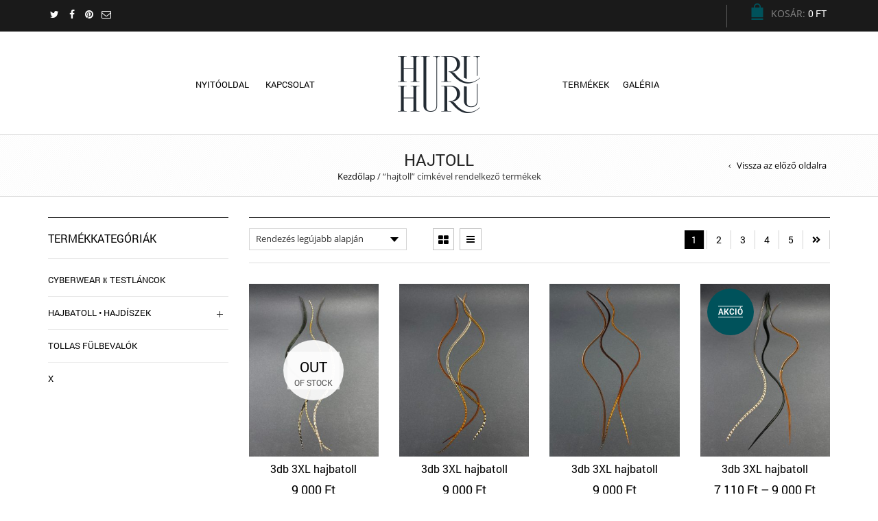

--- FILE ---
content_type: text/html; charset=UTF-8
request_url: https://huruhuru.hu/termekcimke/hajtoll/
body_size: 24225
content:
<!DOCTYPE html>
<html lang="hu" xmlns:og="http://opengraphprotocol.org/schema/" xmlns:fb="http://www.facebook.com/2008/fbml">
<head>
    	<meta charset="UTF-8" />

    <meta name="viewport" content="width=device-width, initial-scale=1, maximum-scale=2.0"/>
   	<meta http-equiv="X-UA-Compatible" content="IE=edge" >

	<link rel="shortcut icon" href="https://huruhuru.hu/wp-content/uploads/2018/04/hh_favicon.png" />
		<title>hajtoll &#8211; huruhuru</title>
<meta name='robots' content='max-image-preview:large' />
<script>window._wca = window._wca || [];</script>
<link rel='dns-prefetch' href='//www.google.com' />
<link rel='dns-prefetch' href='//stats.wp.com' />
<link rel="alternate" type="application/rss+xml" title="huruhuru &raquo; hírcsatorna" href="https://huruhuru.hu/feed/" />
<link rel="alternate" type="application/rss+xml" title="huruhuru &raquo; hozzászólás hírcsatorna" href="https://huruhuru.hu/comments/feed/" />
<link rel="alternate" type="application/rss+xml" title="huruhuru &raquo; hajtoll Címke hírforrás" href="https://huruhuru.hu/termekcimke/hajtoll/feed/" />
<style id='wp-img-auto-sizes-contain-inline-css' type='text/css'>
img:is([sizes=auto i],[sizes^="auto," i]){contain-intrinsic-size:3000px 1500px}
/*# sourceURL=wp-img-auto-sizes-contain-inline-css */
</style>
<link rel='stylesheet' id='vp-woo-pont-picker-block-css' href='https://huruhuru.hu/wp-content/plugins/hungarian-pickup-points-for-woocommerce/build/style-pont-picker-block.css?ver=4.0.4' type='text/css' media='all' />
<link rel='stylesheet' id='twb-open-sans-css' href='https://fonts.googleapis.com/css?family=Open+Sans%3A300%2C400%2C500%2C600%2C700%2C800&#038;display=swap&#038;ver=6.9' type='text/css' media='all' />
<link rel='stylesheet' id='twbbwg-global-css' href='https://huruhuru.hu/wp-content/plugins/photo-gallery/booster/assets/css/global.css?ver=1.0.0' type='text/css' media='all' />
<style id='wp-emoji-styles-inline-css' type='text/css'>

	img.wp-smiley, img.emoji {
		display: inline !important;
		border: none !important;
		box-shadow: none !important;
		height: 1em !important;
		width: 1em !important;
		margin: 0 0.07em !important;
		vertical-align: -0.1em !important;
		background: none !important;
		padding: 0 !important;
	}
/*# sourceURL=wp-emoji-styles-inline-css */
</style>
<style id='wp-block-library-inline-css' type='text/css'>
:root{--wp-block-synced-color:#7a00df;--wp-block-synced-color--rgb:122,0,223;--wp-bound-block-color:var(--wp-block-synced-color);--wp-editor-canvas-background:#ddd;--wp-admin-theme-color:#007cba;--wp-admin-theme-color--rgb:0,124,186;--wp-admin-theme-color-darker-10:#006ba1;--wp-admin-theme-color-darker-10--rgb:0,107,160.5;--wp-admin-theme-color-darker-20:#005a87;--wp-admin-theme-color-darker-20--rgb:0,90,135;--wp-admin-border-width-focus:2px}@media (min-resolution:192dpi){:root{--wp-admin-border-width-focus:1.5px}}.wp-element-button{cursor:pointer}:root .has-very-light-gray-background-color{background-color:#eee}:root .has-very-dark-gray-background-color{background-color:#313131}:root .has-very-light-gray-color{color:#eee}:root .has-very-dark-gray-color{color:#313131}:root .has-vivid-green-cyan-to-vivid-cyan-blue-gradient-background{background:linear-gradient(135deg,#00d084,#0693e3)}:root .has-purple-crush-gradient-background{background:linear-gradient(135deg,#34e2e4,#4721fb 50%,#ab1dfe)}:root .has-hazy-dawn-gradient-background{background:linear-gradient(135deg,#faaca8,#dad0ec)}:root .has-subdued-olive-gradient-background{background:linear-gradient(135deg,#fafae1,#67a671)}:root .has-atomic-cream-gradient-background{background:linear-gradient(135deg,#fdd79a,#004a59)}:root .has-nightshade-gradient-background{background:linear-gradient(135deg,#330968,#31cdcf)}:root .has-midnight-gradient-background{background:linear-gradient(135deg,#020381,#2874fc)}:root{--wp--preset--font-size--normal:16px;--wp--preset--font-size--huge:42px}.has-regular-font-size{font-size:1em}.has-larger-font-size{font-size:2.625em}.has-normal-font-size{font-size:var(--wp--preset--font-size--normal)}.has-huge-font-size{font-size:var(--wp--preset--font-size--huge)}.has-text-align-center{text-align:center}.has-text-align-left{text-align:left}.has-text-align-right{text-align:right}.has-fit-text{white-space:nowrap!important}#end-resizable-editor-section{display:none}.aligncenter{clear:both}.items-justified-left{justify-content:flex-start}.items-justified-center{justify-content:center}.items-justified-right{justify-content:flex-end}.items-justified-space-between{justify-content:space-between}.screen-reader-text{border:0;clip-path:inset(50%);height:1px;margin:-1px;overflow:hidden;padding:0;position:absolute;width:1px;word-wrap:normal!important}.screen-reader-text:focus{background-color:#ddd;clip-path:none;color:#444;display:block;font-size:1em;height:auto;left:5px;line-height:normal;padding:15px 23px 14px;text-decoration:none;top:5px;width:auto;z-index:100000}html :where(.has-border-color){border-style:solid}html :where([style*=border-top-color]){border-top-style:solid}html :where([style*=border-right-color]){border-right-style:solid}html :where([style*=border-bottom-color]){border-bottom-style:solid}html :where([style*=border-left-color]){border-left-style:solid}html :where([style*=border-width]){border-style:solid}html :where([style*=border-top-width]){border-top-style:solid}html :where([style*=border-right-width]){border-right-style:solid}html :where([style*=border-bottom-width]){border-bottom-style:solid}html :where([style*=border-left-width]){border-left-style:solid}html :where(img[class*=wp-image-]){height:auto;max-width:100%}:where(figure){margin:0 0 1em}html :where(.is-position-sticky){--wp-admin--admin-bar--position-offset:var(--wp-admin--admin-bar--height,0px)}@media screen and (max-width:600px){html :where(.is-position-sticky){--wp-admin--admin-bar--position-offset:0px}}

/*# sourceURL=wp-block-library-inline-css */
</style><style id='global-styles-inline-css' type='text/css'>
:root{--wp--preset--aspect-ratio--square: 1;--wp--preset--aspect-ratio--4-3: 4/3;--wp--preset--aspect-ratio--3-4: 3/4;--wp--preset--aspect-ratio--3-2: 3/2;--wp--preset--aspect-ratio--2-3: 2/3;--wp--preset--aspect-ratio--16-9: 16/9;--wp--preset--aspect-ratio--9-16: 9/16;--wp--preset--color--black: #000000;--wp--preset--color--cyan-bluish-gray: #abb8c3;--wp--preset--color--white: #ffffff;--wp--preset--color--pale-pink: #f78da7;--wp--preset--color--vivid-red: #cf2e2e;--wp--preset--color--luminous-vivid-orange: #ff6900;--wp--preset--color--luminous-vivid-amber: #fcb900;--wp--preset--color--light-green-cyan: #7bdcb5;--wp--preset--color--vivid-green-cyan: #00d084;--wp--preset--color--pale-cyan-blue: #8ed1fc;--wp--preset--color--vivid-cyan-blue: #0693e3;--wp--preset--color--vivid-purple: #9b51e0;--wp--preset--gradient--vivid-cyan-blue-to-vivid-purple: linear-gradient(135deg,rgb(6,147,227) 0%,rgb(155,81,224) 100%);--wp--preset--gradient--light-green-cyan-to-vivid-green-cyan: linear-gradient(135deg,rgb(122,220,180) 0%,rgb(0,208,130) 100%);--wp--preset--gradient--luminous-vivid-amber-to-luminous-vivid-orange: linear-gradient(135deg,rgb(252,185,0) 0%,rgb(255,105,0) 100%);--wp--preset--gradient--luminous-vivid-orange-to-vivid-red: linear-gradient(135deg,rgb(255,105,0) 0%,rgb(207,46,46) 100%);--wp--preset--gradient--very-light-gray-to-cyan-bluish-gray: linear-gradient(135deg,rgb(238,238,238) 0%,rgb(169,184,195) 100%);--wp--preset--gradient--cool-to-warm-spectrum: linear-gradient(135deg,rgb(74,234,220) 0%,rgb(151,120,209) 20%,rgb(207,42,186) 40%,rgb(238,44,130) 60%,rgb(251,105,98) 80%,rgb(254,248,76) 100%);--wp--preset--gradient--blush-light-purple: linear-gradient(135deg,rgb(255,206,236) 0%,rgb(152,150,240) 100%);--wp--preset--gradient--blush-bordeaux: linear-gradient(135deg,rgb(254,205,165) 0%,rgb(254,45,45) 50%,rgb(107,0,62) 100%);--wp--preset--gradient--luminous-dusk: linear-gradient(135deg,rgb(255,203,112) 0%,rgb(199,81,192) 50%,rgb(65,88,208) 100%);--wp--preset--gradient--pale-ocean: linear-gradient(135deg,rgb(255,245,203) 0%,rgb(182,227,212) 50%,rgb(51,167,181) 100%);--wp--preset--gradient--electric-grass: linear-gradient(135deg,rgb(202,248,128) 0%,rgb(113,206,126) 100%);--wp--preset--gradient--midnight: linear-gradient(135deg,rgb(2,3,129) 0%,rgb(40,116,252) 100%);--wp--preset--font-size--small: 13px;--wp--preset--font-size--medium: 20px;--wp--preset--font-size--large: 36px;--wp--preset--font-size--x-large: 42px;--wp--preset--spacing--20: 0.44rem;--wp--preset--spacing--30: 0.67rem;--wp--preset--spacing--40: 1rem;--wp--preset--spacing--50: 1.5rem;--wp--preset--spacing--60: 2.25rem;--wp--preset--spacing--70: 3.38rem;--wp--preset--spacing--80: 5.06rem;--wp--preset--shadow--natural: 6px 6px 9px rgba(0, 0, 0, 0.2);--wp--preset--shadow--deep: 12px 12px 50px rgba(0, 0, 0, 0.4);--wp--preset--shadow--sharp: 6px 6px 0px rgba(0, 0, 0, 0.2);--wp--preset--shadow--outlined: 6px 6px 0px -3px rgb(255, 255, 255), 6px 6px rgb(0, 0, 0);--wp--preset--shadow--crisp: 6px 6px 0px rgb(0, 0, 0);}:where(.is-layout-flex){gap: 0.5em;}:where(.is-layout-grid){gap: 0.5em;}body .is-layout-flex{display: flex;}.is-layout-flex{flex-wrap: wrap;align-items: center;}.is-layout-flex > :is(*, div){margin: 0;}body .is-layout-grid{display: grid;}.is-layout-grid > :is(*, div){margin: 0;}:where(.wp-block-columns.is-layout-flex){gap: 2em;}:where(.wp-block-columns.is-layout-grid){gap: 2em;}:where(.wp-block-post-template.is-layout-flex){gap: 1.25em;}:where(.wp-block-post-template.is-layout-grid){gap: 1.25em;}.has-black-color{color: var(--wp--preset--color--black) !important;}.has-cyan-bluish-gray-color{color: var(--wp--preset--color--cyan-bluish-gray) !important;}.has-white-color{color: var(--wp--preset--color--white) !important;}.has-pale-pink-color{color: var(--wp--preset--color--pale-pink) !important;}.has-vivid-red-color{color: var(--wp--preset--color--vivid-red) !important;}.has-luminous-vivid-orange-color{color: var(--wp--preset--color--luminous-vivid-orange) !important;}.has-luminous-vivid-amber-color{color: var(--wp--preset--color--luminous-vivid-amber) !important;}.has-light-green-cyan-color{color: var(--wp--preset--color--light-green-cyan) !important;}.has-vivid-green-cyan-color{color: var(--wp--preset--color--vivid-green-cyan) !important;}.has-pale-cyan-blue-color{color: var(--wp--preset--color--pale-cyan-blue) !important;}.has-vivid-cyan-blue-color{color: var(--wp--preset--color--vivid-cyan-blue) !important;}.has-vivid-purple-color{color: var(--wp--preset--color--vivid-purple) !important;}.has-black-background-color{background-color: var(--wp--preset--color--black) !important;}.has-cyan-bluish-gray-background-color{background-color: var(--wp--preset--color--cyan-bluish-gray) !important;}.has-white-background-color{background-color: var(--wp--preset--color--white) !important;}.has-pale-pink-background-color{background-color: var(--wp--preset--color--pale-pink) !important;}.has-vivid-red-background-color{background-color: var(--wp--preset--color--vivid-red) !important;}.has-luminous-vivid-orange-background-color{background-color: var(--wp--preset--color--luminous-vivid-orange) !important;}.has-luminous-vivid-amber-background-color{background-color: var(--wp--preset--color--luminous-vivid-amber) !important;}.has-light-green-cyan-background-color{background-color: var(--wp--preset--color--light-green-cyan) !important;}.has-vivid-green-cyan-background-color{background-color: var(--wp--preset--color--vivid-green-cyan) !important;}.has-pale-cyan-blue-background-color{background-color: var(--wp--preset--color--pale-cyan-blue) !important;}.has-vivid-cyan-blue-background-color{background-color: var(--wp--preset--color--vivid-cyan-blue) !important;}.has-vivid-purple-background-color{background-color: var(--wp--preset--color--vivid-purple) !important;}.has-black-border-color{border-color: var(--wp--preset--color--black) !important;}.has-cyan-bluish-gray-border-color{border-color: var(--wp--preset--color--cyan-bluish-gray) !important;}.has-white-border-color{border-color: var(--wp--preset--color--white) !important;}.has-pale-pink-border-color{border-color: var(--wp--preset--color--pale-pink) !important;}.has-vivid-red-border-color{border-color: var(--wp--preset--color--vivid-red) !important;}.has-luminous-vivid-orange-border-color{border-color: var(--wp--preset--color--luminous-vivid-orange) !important;}.has-luminous-vivid-amber-border-color{border-color: var(--wp--preset--color--luminous-vivid-amber) !important;}.has-light-green-cyan-border-color{border-color: var(--wp--preset--color--light-green-cyan) !important;}.has-vivid-green-cyan-border-color{border-color: var(--wp--preset--color--vivid-green-cyan) !important;}.has-pale-cyan-blue-border-color{border-color: var(--wp--preset--color--pale-cyan-blue) !important;}.has-vivid-cyan-blue-border-color{border-color: var(--wp--preset--color--vivid-cyan-blue) !important;}.has-vivid-purple-border-color{border-color: var(--wp--preset--color--vivid-purple) !important;}.has-vivid-cyan-blue-to-vivid-purple-gradient-background{background: var(--wp--preset--gradient--vivid-cyan-blue-to-vivid-purple) !important;}.has-light-green-cyan-to-vivid-green-cyan-gradient-background{background: var(--wp--preset--gradient--light-green-cyan-to-vivid-green-cyan) !important;}.has-luminous-vivid-amber-to-luminous-vivid-orange-gradient-background{background: var(--wp--preset--gradient--luminous-vivid-amber-to-luminous-vivid-orange) !important;}.has-luminous-vivid-orange-to-vivid-red-gradient-background{background: var(--wp--preset--gradient--luminous-vivid-orange-to-vivid-red) !important;}.has-very-light-gray-to-cyan-bluish-gray-gradient-background{background: var(--wp--preset--gradient--very-light-gray-to-cyan-bluish-gray) !important;}.has-cool-to-warm-spectrum-gradient-background{background: var(--wp--preset--gradient--cool-to-warm-spectrum) !important;}.has-blush-light-purple-gradient-background{background: var(--wp--preset--gradient--blush-light-purple) !important;}.has-blush-bordeaux-gradient-background{background: var(--wp--preset--gradient--blush-bordeaux) !important;}.has-luminous-dusk-gradient-background{background: var(--wp--preset--gradient--luminous-dusk) !important;}.has-pale-ocean-gradient-background{background: var(--wp--preset--gradient--pale-ocean) !important;}.has-electric-grass-gradient-background{background: var(--wp--preset--gradient--electric-grass) !important;}.has-midnight-gradient-background{background: var(--wp--preset--gradient--midnight) !important;}.has-small-font-size{font-size: var(--wp--preset--font-size--small) !important;}.has-medium-font-size{font-size: var(--wp--preset--font-size--medium) !important;}.has-large-font-size{font-size: var(--wp--preset--font-size--large) !important;}.has-x-large-font-size{font-size: var(--wp--preset--font-size--x-large) !important;}
/*# sourceURL=global-styles-inline-css */
</style>

<style id='classic-theme-styles-inline-css' type='text/css'>
/*! This file is auto-generated */
.wp-block-button__link{color:#fff;background-color:#32373c;border-radius:9999px;box-shadow:none;text-decoration:none;padding:calc(.667em + 2px) calc(1.333em + 2px);font-size:1.125em}.wp-block-file__button{background:#32373c;color:#fff;text-decoration:none}
/*# sourceURL=/wp-includes/css/classic-themes.min.css */
</style>
<link rel='stylesheet' id='contact-form-7-css' href='https://huruhuru.hu/wp-content/plugins/contact-form-7/includes/css/styles.css?ver=6.1.4' type='text/css' media='all' />
<link rel='stylesheet' id='wpa-css-css' href='https://huruhuru.hu/wp-content/plugins/honeypot/includes/css/wpa.css?ver=2.3.04' type='text/css' media='all' />
<link rel='stylesheet' id='bwg_fonts-css' href='https://huruhuru.hu/wp-content/plugins/photo-gallery/css/bwg-fonts/fonts.css?ver=0.0.1' type='text/css' media='all' />
<link rel='stylesheet' id='sumoselect-css' href='https://huruhuru.hu/wp-content/plugins/photo-gallery/css/sumoselect.min.css?ver=3.4.6' type='text/css' media='all' />
<link rel='stylesheet' id='mCustomScrollbar-css' href='https://huruhuru.hu/wp-content/plugins/photo-gallery/css/jquery.mCustomScrollbar.min.css?ver=3.1.5' type='text/css' media='all' />
<link rel='stylesheet' id='bwg_googlefonts-css' href='https://fonts.googleapis.com/css?family=Ubuntu&#038;subset=greek,latin,greek-ext,vietnamese,cyrillic-ext,latin-ext,cyrillic' type='text/css' media='all' />
<link rel='stylesheet' id='bwg_frontend-css' href='https://huruhuru.hu/wp-content/plugins/photo-gallery/css/styles.min.css?ver=1.8.35' type='text/css' media='all' />
<link rel='stylesheet' id='rs-plugin-settings-css' href='https://huruhuru.hu/wp-content/plugins/revslider/public/assets/css/rs6.css?ver=6.2.23' type='text/css' media='all' />
<style id='rs-plugin-settings-inline-css' type='text/css'>
#rs-demo-id {}
/*# sourceURL=rs-plugin-settings-inline-css */
</style>
<link rel='stylesheet' id='sumup-checkout-css' href='https://huruhuru.hu/wp-content/plugins/sumup-payment-gateway-for-woocommerce/assets/css/checkout/modal.min.css?ver=2.7.7' type='text/css' media='all' />
<style id='woocommerce-inline-inline-css' type='text/css'>
.woocommerce form .form-row .required { visibility: visible; }
/*# sourceURL=woocommerce-inline-inline-css */
</style>
<link rel='stylesheet' id='js_composer_front-css' href='https://huruhuru.hu/wp-content/plugins/js_composer/assets/css/js_composer.min.css?ver=6.4.0' type='text/css' media='all' />
<link rel='stylesheet' id='bootstrap-css' href='https://huruhuru.hu/wp-content/themes/royal/css/bootstrap.min.css?ver=6.9' type='text/css' media='all' />
<link rel='stylesheet' id='parent-style-css' href='https://huruhuru.hu/wp-content/themes/royal/style.css?ver=6.9' type='text/css' media='all' />
<link rel='stylesheet' id='child-style-css' href='https://huruhuru.hu/wp-content/themes/royal-child/style.css?ver=6.9' type='text/css' media='all' />
<link rel='stylesheet' id='bsf-Defaults-css' href='https://huruhuru.hu/wp-content/uploads/smile_fonts/Defaults/Defaults.css?ver=3.19.6' type='text/css' media='all' />
<link rel='stylesheet' id='fa-css' href='https://huruhuru.hu/wp-content/themes/royal/css/font-awesome.min.css?ver=6.9' type='text/css' media='all' />
<link rel='stylesheet' id='parent-plugins-css' href='https://huruhuru.hu/wp-content/themes/royal/css/plugins.css?ver=6.9' type='text/css' media='all' />
<link rel='stylesheet' id='responsive-css' href='https://huruhuru.hu/wp-content/themes/royal/css/responsive.css?ver=6.9' type='text/css' media='all' />
<script type="text/template" id="tmpl-variation-template">
	<div class="woocommerce-variation-description">{{{ data.variation.variation_description }}}</div>
	<div class="woocommerce-variation-price">{{{ data.variation.price_html }}}</div>
	<div class="woocommerce-variation-availability">{{{ data.variation.availability_html }}}</div>
</script>
<script type="text/template" id="tmpl-unavailable-variation-template">
	<p role="alert">Sajnáljuk, ez a termék nem elérhető. Kérlek, válassz egy másik kombinációt.</p>
</script>
<script type="text/javascript" src="https://huruhuru.hu/wp-includes/js/jquery/jquery.min.js?ver=3.7.1" id="jquery-core-js"></script>
<script type="text/javascript" src="https://huruhuru.hu/wp-includes/js/jquery/jquery-migrate.min.js?ver=3.4.1" id="jquery-migrate-js"></script>
<script type="text/javascript" src="https://huruhuru.hu/wp-content/plugins/photo-gallery/booster/assets/js/circle-progress.js?ver=1.2.2" id="twbbwg-circle-js"></script>
<script type="text/javascript" id="twbbwg-global-js-extra">
/* <![CDATA[ */
var twb = {"nonce":"3ab06655f1","ajax_url":"https://huruhuru.hu/wp-admin/admin-ajax.php","plugin_url":"https://huruhuru.hu/wp-content/plugins/photo-gallery/booster","href":"https://huruhuru.hu/wp-admin/admin.php?page=twbbwg_photo-gallery"};
var twb = {"nonce":"3ab06655f1","ajax_url":"https://huruhuru.hu/wp-admin/admin-ajax.php","plugin_url":"https://huruhuru.hu/wp-content/plugins/photo-gallery/booster","href":"https://huruhuru.hu/wp-admin/admin.php?page=twbbwg_photo-gallery"};
//# sourceURL=twbbwg-global-js-extra
/* ]]> */
</script>
<script type="text/javascript" src="https://huruhuru.hu/wp-content/plugins/photo-gallery/booster/assets/js/global.js?ver=1.0.0" id="twbbwg-global-js"></script>
<script type="text/javascript" src="https://huruhuru.hu/wp-content/plugins/photo-gallery/js/jquery.sumoselect.min.js?ver=3.4.6" id="sumoselect-js"></script>
<script type="text/javascript" src="https://huruhuru.hu/wp-content/plugins/photo-gallery/js/tocca.min.js?ver=2.0.9" id="bwg_mobile-js"></script>
<script type="text/javascript" src="https://huruhuru.hu/wp-content/plugins/photo-gallery/js/jquery.mCustomScrollbar.concat.min.js?ver=3.1.5" id="mCustomScrollbar-js"></script>
<script type="text/javascript" src="https://huruhuru.hu/wp-content/plugins/photo-gallery/js/jquery.fullscreen.min.js?ver=0.6.0" id="jquery-fullscreen-js"></script>
<script type="text/javascript" id="bwg_frontend-js-extra">
/* <![CDATA[ */
var bwg_objectsL10n = {"bwg_field_required":"field is required.","bwg_mail_validation":"This is not a valid email address.","bwg_search_result":"There are no images matching your search.","bwg_select_tag":"Select Tag","bwg_order_by":"Order By","bwg_search":"Search","bwg_show_ecommerce":"Show Ecommerce","bwg_hide_ecommerce":"Hide Ecommerce","bwg_show_comments":"Show Comments","bwg_hide_comments":"Hide Comments","bwg_restore":"Restore","bwg_maximize":"Maximize","bwg_fullscreen":"Fullscreen","bwg_exit_fullscreen":"Exit Fullscreen","bwg_search_tag":"SEARCH...","bwg_tag_no_match":"No tags found","bwg_all_tags_selected":"All tags selected","bwg_tags_selected":"tags selected","play":"Play","pause":"Pause","is_pro":"","bwg_play":"Play","bwg_pause":"Pause","bwg_hide_info":"Hide info","bwg_show_info":"Show info","bwg_hide_rating":"Hide rating","bwg_show_rating":"Show rating","ok":"Ok","cancel":"Cancel","select_all":"Select all","lazy_load":"0","lazy_loader":"https://huruhuru.hu/wp-content/plugins/photo-gallery/images/ajax_loader.png","front_ajax":"0","bwg_tag_see_all":"see all tags","bwg_tag_see_less":"see less tags"};
//# sourceURL=bwg_frontend-js-extra
/* ]]> */
</script>
<script type="text/javascript" src="https://huruhuru.hu/wp-content/plugins/photo-gallery/js/scripts.min.js?ver=1.8.35" id="bwg_frontend-js"></script>
<script type="text/javascript" src="https://huruhuru.hu/wp-content/plugins/revslider/public/assets/js/rbtools.min.js?ver=6.2.23" id="tp-tools-js"></script>
<script type="text/javascript" src="https://huruhuru.hu/wp-content/plugins/revslider/public/assets/js/rs6.min.js?ver=6.2.23" id="revmin-js"></script>
<script type="text/javascript" src="https://huruhuru.hu/wp-content/plugins/woocommerce/assets/js/jquery-blockui/jquery.blockUI.min.js?ver=2.7.0-wc.10.4.3" id="wc-jquery-blockui-js" data-wp-strategy="defer"></script>
<script type="text/javascript" id="wc-add-to-cart-js-extra">
/* <![CDATA[ */
var wc_add_to_cart_params = {"ajax_url":"/wp-admin/admin-ajax.php","wc_ajax_url":"/?wc-ajax=%%endpoint%%","i18n_view_cart":"Kos\u00e1r","cart_url":"https://huruhuru.hu/kosar/","is_cart":"","cart_redirect_after_add":"no"};
//# sourceURL=wc-add-to-cart-js-extra
/* ]]> */
</script>
<script type="text/javascript" src="https://huruhuru.hu/wp-content/plugins/woocommerce/assets/js/frontend/add-to-cart.min.js?ver=10.4.3" id="wc-add-to-cart-js" data-wp-strategy="defer"></script>
<script type="text/javascript" src="https://huruhuru.hu/wp-content/plugins/woocommerce/assets/js/js-cookie/js.cookie.min.js?ver=2.1.4-wc.10.4.3" id="wc-js-cookie-js" data-wp-strategy="defer"></script>
<script type="text/javascript" id="woocommerce-js-extra">
/* <![CDATA[ */
var woocommerce_params = {"ajax_url":"/wp-admin/admin-ajax.php","wc_ajax_url":"/?wc-ajax=%%endpoint%%","i18n_password_show":"Jelsz\u00f3 megjelen\u00edt\u00e9se","i18n_password_hide":"Jelsz\u00f3 elrejt\u00e9se"};
//# sourceURL=woocommerce-js-extra
/* ]]> */
</script>
<script type="text/javascript" src="https://huruhuru.hu/wp-content/plugins/woocommerce/assets/js/frontend/woocommerce.min.js?ver=10.4.3" id="woocommerce-js" data-wp-strategy="defer"></script>
<script type="text/javascript" src="https://huruhuru.hu/wp-content/plugins/js_composer/assets/js/vendors/woocommerce-add-to-cart.js?ver=6.4.0" id="vc_woocommerce-add-to-cart-js-js"></script>
<script type="text/javascript" src="https://stats.wp.com/s-202604.js" id="woocommerce-analytics-js" defer="defer" data-wp-strategy="defer"></script>
<script type="text/javascript" src="https://huruhuru.hu/wp-content/themes/royal/js/libs/modernizr.js?ver=3.6.0" id="modernizr-js"></script>
<script type="text/javascript" src="https://huruhuru.hu/wp-content/themes/royal/js/head.min.js?ver=6.9" id="head-js"></script>
<script type="text/javascript" src="https://huruhuru.hu/wp-includes/js/underscore.min.js?ver=1.13.7" id="underscore-js"></script>
<script type="text/javascript" id="wp-util-js-extra">
/* <![CDATA[ */
var _wpUtilSettings = {"ajax":{"url":"/wp-admin/admin-ajax.php"}};
//# sourceURL=wp-util-js-extra
/* ]]> */
</script>
<script type="text/javascript" src="https://huruhuru.hu/wp-includes/js/wp-util.min.js?ver=6.9" id="wp-util-js"></script>
<script type="text/javascript" id="etheme-preloader-js-after">
/* <![CDATA[ */
jQuery(document).ready(function() {if(jQuery(window).width() > 1200 ) {
                    jQuery("body").queryLoader2({
                        barColor: "#111",
                        backgroundColor: "#fff",
                        percentage: true,
                        barHeight: 2,
                        completeAnimation: "grow",
                        minimumTime: 500,
                        onLoadComplete: function() {
                            jQuery('body').addClass('page-loaded');
                        }
                    });
                } });
//# sourceURL=etheme-preloader-js-after
/* ]]> */
</script>
<script type="text/javascript" id="wc_additional_fees_script-js-extra">
/* <![CDATA[ */
var add_fee_vars = {"add_fee_ajaxurl":"https://huruhuru.hu/wp-admin/admin-ajax.php","add_fee_nonce":"9cf2875b87","alert_ajax_error":"An internal server error occured in processing a request. Please try again or contact us. Thank you. "};
//# sourceURL=wc_additional_fees_script-js-extra
/* ]]> */
</script>
<script type="text/javascript" src="https://huruhuru.hu/wp-content/plugins/woocommerce-additional-fees/js/wc_additional_fees.js?ver=6.9" id="wc_additional_fees_script-js"></script>
<link rel="https://api.w.org/" href="https://huruhuru.hu/wp-json/" /><link rel="alternate" title="JSON" type="application/json" href="https://huruhuru.hu/wp-json/wp/v2/product_tag/135" /><link rel="EditURI" type="application/rsd+xml" title="RSD" href="https://huruhuru.hu/xmlrpc.php?rsd" />
<meta name="generator" content="WordPress 6.9" />
<meta name="generator" content="WooCommerce 10.4.3" />
<meta name="generator" content="Redux 4.5.10" />	<style>img#wpstats{display:none}</style>
		
            <style type="text/css">

            
                

                    // Bodoni
                    @font-face { 
                        font-family: 'Bodoni_Regular'; 
                        src: url("https://huruhuru.hu/wp-content/themes/royal/fonts/bodoni/bod-r.ttf") format('truetype'); 
                        font-weight: normal; 
                        font-style: normal;
                    }


                    // Open Sans
                    @font-face {
                      font-family: 'Open Sans';
                      src: url('https://huruhuru.hu/wp-content/themes/royal/fonts/open-sans/OpenSans-Light.eot');
                      src: url('https://huruhuru.hu/wp-content/themes/royal/fonts/open-sans/OpenSans-Light.ttf') format('truetype');
                      font-weight: 300;
                      font-style: normal;
                    }
                    @font-face {
                      font-family: 'Open Sans';
                      src: url('https://huruhuru.hu/wp-content/themes/royal/fonts/open-sans/OpenSans-Regular.eot');
                      src: url('https://huruhuru.hu/wp-content/themes/royal/fonts/open-sans/OpenSans-Regular.ttf') format('truetype');
                      font-weight: normal;
                      font-style: normal;
                    }
                    @font-face {
                      font-family: 'Open Sans';
                      src: url('https://huruhuru.hu/wp-content/themes/royal/fonts/open-sans/OpenSans-Semibold.eot');
                      src: url('https://huruhuru.hu/wp-content/themes/royal/fonts/open-sans/OpenSans-Semibold.ttf') format('truetype');
                      font-weight: 600;
                      font-style: normal;
                    }
                    @font-face {
                      font-family: 'Open Sans';
                      src: url('https://huruhuru.hu/wp-content/themes/royal/fonts/open-sans/OpenSans-Bold.eot');
                      src: url('https://huruhuru.hu/wp-content/themes/royal/fonts/open-sans/OpenSans-Bold.ttf') format('truetype');
                      font-weight: 700;
                      font-style: normal;
                    }

                    // Roboto
                    @font-face {
                      font-family: 'Roboto';
                      src: url('https://huruhuru.hu/wp-content/themes/royal/fonts/roboto/Roboto-Thin.eot');
                      src: url('https://huruhuru.hu/wp-content/themes/royal/fonts/roboto/Roboto-Thin.ttf') format('truetype');
                      font-weight: 300;
                      font-style: normal;
                    }
                    @font-face {
                      font-family: 'Roboto';
                      src: url('https://huruhuru.hu/wp-content/themes/royal/fonts/roboto/Roboto-Light.eot');
                      src: url('https://huruhuru.hu/wp-content/themes/royal/fonts/roboto/Roboto-Light.ttf') format('truetype');
                      font-weight: 300;
                      font-style: normal;
                    }
                    @font-face {
                      font-family: 'Roboto';
                      src: url('https://huruhuru.hu/wp-content/themes/royal/fonts/roboto/Roboto-Regular.eot');
                      src: url('https://huruhuru.hu/wp-content/themes/royal/fonts/roboto/Roboto-Regular.ttf') format('truetype');
                      font-weight: normal;
                      font-style: normal;
                    }
                    @font-face {
                      font-family: 'Roboto';
                      src: url('https://huruhuru.hu/wp-content/themes/royal/fonts/roboto/Roboto-Medium.eot');
                      src: url('https://huruhuru.hu/wp-content/themes/royal/fonts/roboto/Roboto-Medium.ttf') format('truetype');
                      font-weight: 600;
                      font-style: normal;
                    }

                    @font-face {
                      font-family: 'Roboto';
                      src: url('https://huruhuru.hu/wp-content/themes/royal/fonts/roboto/Roboto-Bold.eot');
                      src: url('https://huruhuru.hu/wp-content/themes/royal/fonts/roboto/Roboto-Bold.ttf') format('truetype');
                      font-weight: 700;
                      font-style: normal;
                    }

                    @font-face {
                      font-family: 'Roboto';
                      src: url('https://huruhuru.hu/wp-content/themes/royal/fonts/roboto/Roboto-Black.eot');
                      src: url('https://huruhuru.hu/wp-content/themes/royal/fonts/roboto/Roboto-Black.ttf') format('truetype');
                      font-weight: 900;
                      font-style: normal;
                    }

                
                
                    @media (min-width:1200px) {
                        .container {
                            width: 1170px;
                        }

                        .boxed .st-container {
                            width: calc(1170px + 30px);
                        }
                    }

                
                                    .label-icon.sale-label {
                        width: 67px;
                        height: 67px;
                    }
                    .label-icon.sale-label { background-image: url(https://huruhuru.hu/wp-content/themes/royal/images/label-sale.png); }
                
                                    .label-icon.new-label {
                        width: 67px;
                        height: 67px;
                    }
                    .label-icon.new-label { background-image: url(https://huruhuru.hu/wp-content/themes/royal/images/label-new.png); }

                
                                                                                        
            
                a:hover,a:focus,a.active,p.active,em.active,li.active,strong.active,span.active,span.active a,h1.active,h2.active,h3.active,h4.active,h5.active,h6.active,h1.active a,h2.active a,h3.active a,h4.active a,h5.active a,h6.active a,.color-main,ins,.product-information .out-of-stock,.languages-area .widget_currency_sel_widget ul.wcml_currency_switcher li:hover,.menu > li > a:hover,.header-wrapper .header .navbar .menu-main-container .menu > li > a:hover,.fixed-header .menu > li > a:hover,.fixed-header-area.color-light .menu > li > a:hover,.fixed-header-area.color-dark .menu > li > a:hover,.fullscreen-menu .menu > li > a:hover, .fullscreen-menu .menu > li .inside > a:hover,.menu .nav-sublist-dropdown ul > li.menu-item-has-children:hover:after,.title-banner .small-h,.header-vertical-enable .page-wrapper .header-type-vertical .header-search a .fa-search,.header-vertical-enable .page-wrapper .header-type-vertical2 .header-search a .fa-search.header-type-7 .menu-wrapper .menu >li >a:hover,.header-type-10 .menu-wrapper .navbar-collapse .menu-main-container .menu >li > a:hover,.big-coast,.big-coast:hover,.big-coast:focus,.reset-filter,.carousel-area li.active a,.carousel-area li a:hover,.filter-wrap .view-switcher .switchToGrid:hover,.filter-wrap .view-switcher .switchToList:hover,.products-page-cats a,.read-more:hover,.et-twitter-slider .et-tweet a,.product_list_widget .small-coast .amount,.default-link,.default-colored,.twitter-list li a,.copyright-1 .textwidget .active,.breadcrumbs li a,.comment-reply-link,.later-product-list .small-coast,.product-categories.with-accordion ul.children li a:hover,.product-categories >li >ul.children li.current-cat >a,.product-categories >li >ul.children > li.current-cat >a+span,.product_meta >span span,.product_meta a,.product-navigation .next-product .hide-info span.price,.product-navigation .prev-product .hide-info span.price,table.variations .reset_variations,.products-tabs .tab-title.opened,.categories-mask span,.product-category:hover .categories-mask span.more,.project-navigation .next-project .hide-info span,.project-navigation .prev-project .hide-info span,.caption .zmedium-h a,.ship-title,.mailto-company,.blog-post .zmedium-h a,.post-default .zmedium-h a,.before-checkout-form .showlogin,.before-checkout-form .showcoupon,.cta-block .active,.list li:before,.pricing-table ul li.row-price,.pricing-table.style3 ul li.row-price,.pricing-table.style3 ul li.row-price sub,.tabs.accordion .tab-title:hover,.tabs.accordion .tab-title:focus,.left-titles a:hover,.tab-title-left:hover,.team-member .member-details h5,.plus:after,.minus:after,.header-type-12 .header-search a:hover,.et-mobile-menu li > ul > li a:active,.mobile-nav-heading a:hover,.mobile-nav ul.wcml_currency_switcher li:hover,.mobile-nav #lang_sel_list a:hover,.mobile-nav .menu-social-icons li.active a,.mobile-nav .links li a:hover,.et-mobile-menu li a:hover,.et-mobile-menu li .open-child:hover,.et-mobile-menu.line-items li.active a,.register-link .register-popup .popup-terms a,.register-link .login-popup .popup-terms a,.login-link .register-popup .popup-terms a,.login-link .login-popup .popup-terms a,.product-categories >li >ul.children li >a:hover,.product-categories >li >ul.children li.current-cat >a,.product-categories >li.current-cat,.product-categories >li.current-cat a,.product-categories >li.current-cat span,.product-categories >li span:hover,.product-categories.categories-accordion ul.children li a:hover,.portfolio-descr .posted-in,.menu .nav-sublist-dropdown ul li a:hover,.show-quickly:hover,.vc_tta-style-classic .vc_tta-tabs-container li.vc_tta-tab.vc_active span,.menu >li.current-menu-item >a,.menu >li.current_page_ancestor >a,.widget_nav_menu .menu-shortcodes-container .menu > li.current-menu-item > a,.widget_nav_menu .menu-shortcodes-container .menu > li.current-menu-item > a:hover,.header-wrapper .header .navbar .menu-main-container .menu > li.current-menu-item > a,.header-wrapper .header .menu-wrapper .menu-main-container .menu > li.current-menu-item > a,.header-wrapper .header .menu-wrapper .menu-main-container .menu > li > a:hover,.fixed-header .menu > li.current-menu-item > a,.fixed-header-area.color-dark .menu > li.current-menu-item > a,.fixed-header-area.color-light .menu > li.current-menu-item > a,.languages-area .lang_sel_list_horizontal a:hover,.menu .nav-sublist-dropdown ul > li.current-menu-item >a,.menu .menu-full-width .nav-sublist-dropdown > * > ul > li.current-menu-item > a,.product-information .out-stock-wrapper .out-stock .wr-c,.menu .menu-full-width .nav-sublist-dropdown ul >li.menu-item-has-children .nav-sublist ul li a:hover,.header-wrapper .etheme_widget_search a:hover,.header-type-2.slider-overlap .header .menu > li > a:hover,.page-heading .breadcrumbs,.bc-type-3 a:hover,.bc-type-4 a:hover,.bc-type-5 a:hover,.bc-type-6 a:hover,.back-history:hover:before,.testimonial-info .testimonial-author .url a,.product-image-wrapper.hover-effect-mask .hover-mask .mask-content .product-title a:hover,.header-type-10 .menu-wrapper .languages li a:hover,.header-type-10 .menu-wrapper .currency li a:hover,.widget_nav_menu li.current-menu-item a:before,.header-type-3.slider-overlap .header .menu > li > a:hover,.et-tooltip >div a:hover, .et-tooltip >div .price,.black-white-category .product-category .categories-mask span.more,.etheme_widget_brands li a strong,.main-footer-1 .blog-post-list .media-heading a:hover,.category-1 .widget_nav_menu li .sub-menu a:hover,.sidebar-widget .tagcloud a:hover,.church-hover .icon_list_icon:hover i,.tabs .tab-title:hover,footer .address-company a.white-text,.blog-post-list .media-heading a:hover,.footer-top-2 .product_list_widget li .media-heading a:hover,.tagcloud a:hover,.product_list_widget .media-heading a:hover,.menu .menu-full-width .nav-sublist-dropdown ul > li.menu-item-has-children .nav-sublist ul li.current-menu-item a,.header-vertical-enable .page-wrapper .header-type-vertical .header-search a .fa-search,.header-vertical-enable .page-wrapper .header-type-vertical2 .header-search a .fa-search,.main-footer-1 .container .hidden-tooltip i:hover,.list-unstyled a:hover,.portfolio-descr a, .header-type-10 .menu-wrapper .et-search-result li a:hover,.fullscreen-menu .menu > li .inside.over > .item-link,.product-remove .remove_from_wishlist              { color: #00525b; }

                .header-vertical-enable .shopping-container a:hover,.header-vertical-enable .header-search a:hover,.header-vertical-enable .container .menu >li >a:hover,.products-tabs .tab-title.opened:hover,.header-vertical-enable .container .menu >li.current-menu-item >a,.header-vertical-enable .page-wrapper .container .menu .nav-sublist-dropdown ul >li.menu-item-has-children .nav-sublist ul li a:hover,.header-vertical-enable .page-wrapper .container .menu .menu-full-width .nav-sublist-dropdown ul >li >a:hover,.header-vertical-enable .page-wrapper .container .menu .nav-sublist-dropdown ul >li.menu-item-has-children .nav-sublist ul >li.current-menu-item >a,.header-vertical-enable .page-wrapper .container .menu .nav-sublist-dropdown ul >li.menu-item-has-children .nav-sublist ul li a:hover,.slid-btn.active:hover,.btn.bordered:hover    { color: #00525b!important; }

                hr.active,.btn.filled.active,.widget_product_search button:hover,.header-type-9 .top-bar,.shopping-container .btn.border-grey:hover,.bottom-btn .btn.btn-black:hover,#searchModal .large-h:after,#searchModal .btn-black,.details-tools .btn-black:hover,.product-information .cart button[type=submit]:hover,.all-fontAwesome .fa-hover a:hover,.all-fontAwesome .fa-hover a:hover span,.header-type-12 .shopping-container,.portfolio-filters li .btn.active,.progress-bar > div,.wp-picture .zoom >i,.swiper-slide .zoom >i,.portfolio-image .zoom >i,.thumbnails-x .zoom >i,.teaser_grid_container .post-thumb .zoom >i,.teaser-box h3:after,.mc4wp-form input[type=submit],.ui-slider .ui-slider-handle,.et-tooltip:hover,.btn-active,.rev_slider_wrapper .type-label-2,.ui-slider .ui-slider-handle:hover,.category-1 .widget_product_categories .widget-title,.category-1 .widget_product_categories .widgettitle,.category-1 .widget_nav_menu .widget-title,.menu-social-icons.white li a:hover i,.type-label-2,.btn.filled:hover, .btn.filled:focus,.widget_shopping_cart .bottom-btn a:hover,.horizontal-break-alt:after,.price_slider_wrapper .price_slider_amount button:hover,.btn.btn-black:hover,.etheme_widget_search .button:hover,input[type=submit]:hover,.project-navigation .prev-project a:hover,.project-navigation .next-project a:hover,.button:hover,.mfp-close:hover,.mfp-close:focus,.tabs.accordion .tab-title:before,#searchModal .btn-black:hover,.toggle-block.bordered .toggle-element > a:before,.place-order .button:hover,.cart-bag .ico-sum,.cart-bag .ico-sum:after,.main-footer-1 .blog-post-list li .date-event,.menu-social-icons.larger a i:hover                 { background-color: #00525b; }

                .active-hover .top-icon:hover .aio-icon,.active-hover .left-icon:hover .aio-icon,.project-navigation .next-project:hover,.project-navigation .prev-project:hover       { background-color: #00525b!important; }

                .btn.filled.active,.btn.filled.active.medium,.bottom-btn .btn.btn-black:hover,.details-tools .btn-black:hover,a.list-group-item.active,a.list-group-item.active:hover,a.list-group-item.active:focus,.shopping-container .btn.border-grey:hover,.btn-active,.category-1 .widget_product_categories,.category-1 .widget_nav_menu,.main-footer-1 .blog-post-list li .date-event,.sidebar-widget .tagcloud a:hover,.dotted-menu-link a:hover,.header-type-3.slider-overlap .header .menu > li.dotted-menu-link > a:hover,.header-vertical-enable .page-wrapper .header-type-vertical .container .menu > li.dotted-menu-link > a,.btn.filled:hover, .btn.filled:focus,.btn.btn-black:hover,.etheme_widget_search .button:hover,.project-navigation .prev-project a:hover,.project-navigation .next-project a:hover,.button:hover,.project-navigation .next-project:hover a,.project-navigation .prev-project:hover a,.tagcloud a:hover,.slid-btn.active:hover,.cart-bag .ico-sum:before,.btn.bordered:hover             { border-color: #00525b; }

                .menu-social-icons.white .circle circle {
                    stroke: #00525b;
                }
                .cart-bag svg,
                .header .tbs span .tbs-label { fill: #00525b; }

                              { color: #cda85c; }

                              { color: rgb(-30,52,61); }

                                 { background-color: rgb(-30,52,61); }

                .woocommerce.widget_price_filter .ui-slider .ui-slider-range,
                .woocommerce-page .widget_price_filter .ui-slider .ui-slider-range{
                  background: rgba(0,82,91,0.35);
                }


                
                
                
                                                
                
                
                
                                                                                                

                .bc-type-1, .bc-type-2, .bc-type-3, .bc-type-4, .bc-type-5, .bc-type-6, .bc-type-7, .bc-type-8 {  }                .main-footer {  }
                .footer-top-2, .footer-top-1, .footer-top-3 {  }
                .copyright-1 .container .row-copyrights, .copyright-2 .container .row-copyrights, .copyright-3 .container .row-copyrights, .copyright .container .row-copyrights {  }
                .header-wrapper {  }
                .fixed-header, .fixed-header-area {  }
                header.header .menu-wrapper {  }
                div[class*="header-type-"] .top-bar,div[class*="header-type-"].slider-overlap .top-bar,div[class*="header-type-"].slider-overlap .top-bar > .container,div[class*="header-type-"] .top-bar > .container {  }
                 
                 body.bordered .body-border-left,
                 body.bordered .body-border-top,
                 body.bordered .body-border-right,
                 body.bordered .body-border-bottom {
                                     }
                                  
                 
                                                                                                                                                                                                                                                      
                
              
                            </style>
                        <script type="text/javascript">
                var ajaxFilterEnabled   = 0;
                var successfullyAdded   = 'sikeresen hozzáadva a kosárhoz';
                var errorAdded          = 'sajnáljuk, nem tudja hozzáadni ezt a terméket a kosarához';
                var view_mode_default   = 'grid_list';
                var first_category_item = '0';
                var first_tab           = '0';
                var catsAccordion       = false;
                                        catsAccordion = true;
                                                            var checkoutUrl = 'https://huruhuru.hu/penztar/';
                        var contBtn = 'Vásárlás folytatása';
                        var checkBtn = 'Pénztár';
                                    

            </script>
        	<noscript><style>.woocommerce-product-gallery{ opacity: 1 !important; }</style></noscript>
	<style type="text/css">.recentcomments a{display:inline !important;padding:0 !important;margin:0 !important;}</style><meta name="generator" content="Powered by WPBakery Page Builder - drag and drop page builder for WordPress."/>
<meta name="generator" content="Powered by Slider Revolution 6.2.23 - responsive, Mobile-Friendly Slider Plugin for WordPress with comfortable drag and drop interface." />
<script type="text/javascript">function setREVStartSize(e){
			//window.requestAnimationFrame(function() {				 
				window.RSIW = window.RSIW===undefined ? window.innerWidth : window.RSIW;	
				window.RSIH = window.RSIH===undefined ? window.innerHeight : window.RSIH;	
				try {								
					var pw = document.getElementById(e.c).parentNode.offsetWidth,
						newh;
					pw = pw===0 || isNaN(pw) ? window.RSIW : pw;
					e.tabw = e.tabw===undefined ? 0 : parseInt(e.tabw);
					e.thumbw = e.thumbw===undefined ? 0 : parseInt(e.thumbw);
					e.tabh = e.tabh===undefined ? 0 : parseInt(e.tabh);
					e.thumbh = e.thumbh===undefined ? 0 : parseInt(e.thumbh);
					e.tabhide = e.tabhide===undefined ? 0 : parseInt(e.tabhide);
					e.thumbhide = e.thumbhide===undefined ? 0 : parseInt(e.thumbhide);
					e.mh = e.mh===undefined || e.mh=="" || e.mh==="auto" ? 0 : parseInt(e.mh,0);		
					if(e.layout==="fullscreen" || e.l==="fullscreen") 						
						newh = Math.max(e.mh,window.RSIH);					
					else{					
						e.gw = Array.isArray(e.gw) ? e.gw : [e.gw];
						for (var i in e.rl) if (e.gw[i]===undefined || e.gw[i]===0) e.gw[i] = e.gw[i-1];					
						e.gh = e.el===undefined || e.el==="" || (Array.isArray(e.el) && e.el.length==0)? e.gh : e.el;
						e.gh = Array.isArray(e.gh) ? e.gh : [e.gh];
						for (var i in e.rl) if (e.gh[i]===undefined || e.gh[i]===0) e.gh[i] = e.gh[i-1];
											
						var nl = new Array(e.rl.length),
							ix = 0,						
							sl;					
						e.tabw = e.tabhide>=pw ? 0 : e.tabw;
						e.thumbw = e.thumbhide>=pw ? 0 : e.thumbw;
						e.tabh = e.tabhide>=pw ? 0 : e.tabh;
						e.thumbh = e.thumbhide>=pw ? 0 : e.thumbh;					
						for (var i in e.rl) nl[i] = e.rl[i]<window.RSIW ? 0 : e.rl[i];
						sl = nl[0];									
						for (var i in nl) if (sl>nl[i] && nl[i]>0) { sl = nl[i]; ix=i;}															
						var m = pw>(e.gw[ix]+e.tabw+e.thumbw) ? 1 : (pw-(e.tabw+e.thumbw)) / (e.gw[ix]);					
						newh =  (e.gh[ix] * m) + (e.tabh + e.thumbh);
					}				
					if(window.rs_init_css===undefined) window.rs_init_css = document.head.appendChild(document.createElement("style"));					
					document.getElementById(e.c).height = newh+"px";
					window.rs_init_css.innerHTML += "#"+e.c+"_wrapper { height: "+newh+"px }";				
				} catch(e){
					console.log("Failure at Presize of Slider:" + e)
				}					   
			//});
		  };</script>
		<style type="text/css" id="wp-custom-css">
			.banner{
    min-height: 150px;
    background-color: #000;
}

.main-footer { background-image: url(https://huruhuru.hu/wp-content/uploads/2016/05/footer_bg.jpg);  background-position: center center; background-size: cover;}
.main-footer h5 { font-weight: 800;}
.main-footer p { font-size: 13px!important;}
.main-footer p, .main-footer h5, .main-footer a {color:#000000;}

.banner .banner-content p {font-size:18px!important; color:#fff;}

.shop_table .shipping th{    width: 140px;}
#shipping_method label {
    vertical-align: top;
    max-width: 190px;
}
.order-review .shop_table td {
    text-align: left !important;
}


@media only screen and (max-width: 710px) { h1.margin0.fooldal {    font-size: 24px!important;} h4.margin0.fooldal { font-size: 14px;}.banner .banner-content p { font-size: 14px!important;} .banner.hover-zoom img {    height: 160px; object-fit: cover;} }

@media only screen and (max-width: 480px){ .banner .banner-content p { display: block;    font-size: 14px!important;	} .banner.hover-zoom img {    height: 160px; object-fit: cover;}}

@media only screen and (max-width: 480px){
.product-content-image .label-product {
    display: block!important;
	}}

.out-stock .wr-c {padding: 10px 10px 0px 10px; background: rgba(255, 255, 255, 0.7);    border:none;}

.out-stock .wr-c .bigT {
    font-size: 21px; 
}
.vp-woo-pont-modal {
 z-index: 9999999;
}
.woocommerce-shipping-fields{
	display: inline-block !important;
}
.woocommerce-shipping-fields .step-title{
	display:none;
}

#ship-to-different-address{
	display:none;
}
.woocommerce-store-notice, p.demo_store {
    background-color: yellowgreen !important;
}		</style>
		<noscript><style> .wpb_animate_when_almost_visible { opacity: 1; }</style></noscript><script>
    // Create BP element on the window
    window["bp"] = window["bp"] || function () {
        (window["bp"].q = window["bp"].q || []).push(arguments);
    };
    window["bp"].l = 1 * new Date();
    // Insert a script tag on the top of the head to load bp.js
    scriptElement = document.createElement("script");
    firstScript = document.getElementsByTagName("script")[0];
    scriptElement.async = true;
    scriptElement.src = 'https://pixel.barion.com/bp.js';
    firstScript.parentNode.insertBefore(scriptElement, firstScript);
    window['barion_pixel_id'] = 'BP-YDI8XA6mK3-D8';            
    // Send init event
    bp('init', 'addBarionPixelId', window['barion_pixel_id']);
</script>
<noscript>
    <img height="1" width="1" style="display:none" alt="Barion Pixel" src="https://pixel.barion.com/a.gif?ba_pixel_id='BP-YDI8XA6mK3-D8'&ev=contentView&noscript=1">
</noscript><link rel='stylesheet' id='wc-blocks-style-css' href='https://huruhuru.hu/wp-content/plugins/woocommerce/assets/client/blocks/wc-blocks.css?ver=wc-10.4.3' type='text/css' media='all' />
<link rel='stylesheet' id='vc_font_awesome_5_shims-css' href='https://huruhuru.hu/wp-content/plugins/js_composer/assets/lib/bower/font-awesome/css/v4-shims.min.css?ver=6.4.0' type='text/css' media='all' />
<link rel='stylesheet' id='vc_font_awesome_5-css' href='https://huruhuru.hu/wp-content/plugins/js_composer/assets/lib/bower/font-awesome/css/all.min.css?ver=6.4.0' type='text/css' media='all' />
</head>

<body class="archive tax-product_tag term-hajtoll term-135 wp-theme-royal wp-child-theme-royal-child theme-royal woocommerce woocommerce-page woocommerce-no-js fixNav-enabled  banner-mask- wide js-preloader open-popup breadcrumbs-type-1 wpb-js-composer js-comp-ver-6.4.0 vc_responsive">



<div id="st-container" class="st-container">
	<nav class="st-menu mobile-menu-block">
		<div class="nav-wrapper">
			<div class="st-menu-content">
				<div class="mobile-nav">
					<div class="close-mobile-nav close-block mobile-nav-heading"><i class="fa fa-bars"></i> Navigation</div>

					<div class="menu-menu-right-container"><ul id="menu-menu-right" class="menu"><li id="menu-item-30788" class="menu-item menu-item-type-post_type menu-item-object-page menu-item-30788 item-level-0 "><a href="https://huruhuru.hu/termekek/">Termékek</a></li>
<li id="menu-item-32971" class="menu-item menu-item-type-post_type menu-item-object-page menu-item-32971 item-level-0 "><a href="https://huruhuru.hu/galeria/">Galéria</a></li>
</ul></div>
											<div class="mobile-nav-heading"><i class="fa fa-user"></i>Fiókadatok</div>
						            <ul class="links">
                
                                                                                                                <li class="login-link">
                                <a href="https://huruhuru.hu/fiokom/">Belépés</a>
                                                            </li>
                                                                                                </ul>
        					
					
									</div>
			</div>
		</div>

	</nav>

	<div class="st-pusher" style="background-color:#fff;">
	<div class="st-content">
	<div class="st-content-inner">
	<div class="page-wrapper fixNav-enabled">

		
		
			<div class="fixed-header-area fixed-header-type-17 color-dark">
				<div class="fixed-header">
					<div class="container">

						<div id="st-trigger-effects" class="column">
							<button data-effect="mobile-menu-block" class="menu-icon"></button>
						</div>

						<div class="header-logo">
							                    <a href="https://huruhuru.hu">
                <img src="https://huruhuru.hu/wp-content/uploads/2018/04/hh_logo_blue.png"  alt="Site logo" title="" description=""/>
            </a>
        						</div>

						<div class="collapse navbar-collapse">

							<div class="menu-main-container"><ul id="menu-main-menu" class="menu"><li id="menu-item-30783" class="menu-item menu-item-type-post_type menu-item-object-page menu-item-home menu-item-30783 item-level-0 menu-dropdown"><a href="https://huruhuru.hu/" class="item-link ">Nyitóoldal</a></li>
<li id="menu-item-30784" class="menu-item menu-item-type-post_type menu-item-object-page menu-item-30784 item-level-0 menu-dropdown"><a href="https://huruhuru.hu/kapcsolat/" class="item-link ">Kapcsolat</a></li>
</ul></div><div class="menu-main-container"><ul id="menu-menu-right-1" class="menu"><li class="menu-item menu-item-type-post_type menu-item-object-page menu-item-30788 item-level-0 menu-dropdown"><a href="https://huruhuru.hu/termekek/" class="item-link ">Termékek</a></li>
<li class="menu-item menu-item-type-post_type menu-item-object-page menu-item-32971 item-level-0 menu-dropdown"><a href="https://huruhuru.hu/galeria/" class="item-link ">Galéria</a></li>
</ul></div>
						</div><!-- /.navbar-collapse -->

						<div class="navbar-header navbar-right">
							<div class="navbar-right">
					            				                    <div class="shopping-container shopping-container-663 style-dark " >        <div class="shopping-cart-widget" id='basket'>
            <a href="https://huruhuru.hu/kosar/" class="cart-summ" data-items-count="0">
                <div class="cart-bag">
                    <i  style="font-size: 18px; color:#00525b;">
                                                    <svg xmlns="http://www.w3.org/2000/svg" viewBox="0 0 82 115.34" width="1.33em" height="1.33em"><g id="Layer_2" data-name="Layer 2"><g id="Layour"><path d="M65,24C65,9.86,55.13,0,41,0S17,9.86,17,24v5.42H0V97.23H82V29.42H65Zm-8,5.42H25V24c0-9.7,6.28-16,16-16s16,6.27,16,16Z"/>
                                        <polyline points="0 104.37 0 115.34 82 115.34 82 104.37"/></g></g>
                            </svg>
                                            </i>
                    <span class="badge-number">	        <span class="et-cart-quantity">0</span>
        </span>
                </div>

                <span class='shop-text'>Kosár: <span class="total et-cart-total">	        <span class="et-cart-total-inner"><span class="woocommerce-Price-amount amount"><bdi>0&nbsp;<span class="woocommerce-Price-currencySymbol">&#70;&#116;</span></bdi></span></span>
        </span></span>

            </a>
        </div>
        <div class="widget_shopping_cart_content">
		<div class="cart-popup-container">

		<div class="et_block"></div>

		<p class="woocommerce-mini-cart__empty-message empty a-center">Nincs termék a kosaradban.</p>		</div>
</div></div>					            
								
							</div>
						</div>

					</div>
				</div>
			</div>
		
<div class="header-wrapper header-type-17  color-dark">
	
		
		<header class="header main-header">
			<div class="header-top">
				<div class="container">
					<div class="header-custom-block">
						
	        <ul class="menu-social-icons ">
	    
	                <li>
	                    <a href="https://twitter.com/share?url=https://huruhuru.hu/termek/3db-3xl-hajbatoll-25/&text=3db%203XL%20hajbatoll" class="title-toolip" title="Twitter" target="_blank">
	                        <i class="ico-twitter"></i>
	                        <svg width="38" height="38" xmlns="http://www.w3.org/2000/svg" class="circle">
	                                <circle cx="19" cy="19" r="18" fill="rgba(255,255,255,0)" stroke="#000000"></circle>
	                        </svg>
	                    </a>
	                </li>
	        
	                <li>
	                    <a href="http://www.facebook.com/sharer.php?u=https://huruhuru.hu/termek/3db-3xl-hajbatoll-25/" class="title-toolip" title="Facebook" target="_blank">
	                        <i class="ico-facebook"></i>
	                        <svg width="38" height="38" xmlns="http://www.w3.org/2000/svg" class="circle">
	                                <circle cx="19" cy="19" r="18" fill="rgba(255,255,255,0)" stroke="#000000"></circle>
	                        </svg>
	                    </a>
	                </li>
	        
	                <li>
	                    <a href="http://pinterest.com/pin/create/button/?url=https://huruhuru.hu/termek/3db-3xl-hajbatoll-25/&amp;media=https://huruhuru.hu/wp-content/uploads/2025/07/XXXL-Huruhuru-hajbatoll_20-113x150.jpg&amp;description=3db%203XL%20hajbatoll" class="title-toolip" title="Pinterest" target="_blank">
	                        <i class="ico-pinterest"></i>
	                        <svg width="38" height="38" xmlns="http://www.w3.org/2000/svg" class="circle">
	                                <circle cx="19" cy="19" r="18" fill="rgba(255,255,255,0)" stroke="#000000"></circle>
	                        </svg>
	                    </a>
	                </li>
	        
	                <li>
	                    <a href="mailto:enteryour@addresshere.com?subject=3db%203XL%20hajbatoll&amp;body=Check%20this%20out:%20https://huruhuru.hu/termek/3db-3xl-hajbatoll-25/" class="title-toolip" title="Mail to friend" target="_blank">
	                        <i class="ico-envelope"></i>
	                        <svg width="38" height="38" xmlns="http://www.w3.org/2000/svg" class="circle">
	                                <circle cx="19" cy="19" r="18" fill="rgba(255,255,255,0)" stroke="#000000"></circle>
	                        </svg>
	                    </a>
	                </li>
	        
	        </ul>
	    					</div>
					<div class="navbar-right">
			            			            		                    <div class="shopping-container shopping-container-942 style-dark " >        <div class="shopping-cart-widget" id='basket'>
            <a href="https://huruhuru.hu/kosar/" class="cart-summ" data-items-count="0">
                <div class="cart-bag">
                    <i  style="font-size: 18px; color:#00525b;">
                                                    <svg xmlns="http://www.w3.org/2000/svg" viewBox="0 0 82 115.34" width="1.33em" height="1.33em"><g id="Layer_2" data-name="Layer 2"><g id="Layour"><path d="M65,24C65,9.86,55.13,0,41,0S17,9.86,17,24v5.42H0V97.23H82V29.42H65Zm-8,5.42H25V24c0-9.7,6.28-16,16-16s16,6.27,16,16Z"/>
                                        <polyline points="0 104.37 0 115.34 82 115.34 82 104.37"/></g></g>
                            </svg>
                                            </i>
                    <span class="badge-number">	        <span class="et-cart-quantity">0</span>
        </span>
                </div>

                <span class='shop-text'>Kosár: <span class="total et-cart-total">	        <span class="et-cart-total-inner"><span class="woocommerce-Price-amount amount"><bdi>0&nbsp;<span class="woocommerce-Price-currencySymbol">&#70;&#116;</span></bdi></span></span>
        </span></span>

            </a>
        </div>
        <div class="widget_shopping_cart_content">
		<div class="cart-popup-container">

		<div class="et_block"></div>

		<p class="woocommerce-mini-cart__empty-message empty a-center">Nincs termék a kosaradban.</p>		</div>
</div></div>			            					</div>
				</div>
			</div>
			<div class="container">
					<div class="navbar" role="navigation">
						<div class="container-fluid">
							<div id="st-trigger-effects" class="column">
								<button data-effect="mobile-menu-block" class="menu-icon"></button>
							</div>

							<div class="tbs navmenu-left">
								<div class="collapse navbar-collapse">
									<div class="menu-main-container"><ul id="menu-main-menu-1" class="menu"><li class="menu-item menu-item-type-post_type menu-item-object-page menu-item-home menu-item-30783 item-level-0 menu-dropdown"><a href="https://huruhuru.hu/" class="item-link ">Nyitóoldal</a></li>
<li class="menu-item menu-item-type-post_type menu-item-object-page menu-item-30784 item-level-0 menu-dropdown"><a href="https://huruhuru.hu/kapcsolat/" class="item-link ">Kapcsolat</a></li>
</ul></div>								</div><!-- /.navbar-collapse -->
							</div>
							<div class="header-logo">
								                    <a href="https://huruhuru.hu">
                <img src="https://huruhuru.hu/wp-content/uploads/2018/04/hh_logo_blue.png"  alt="Site logo" title="" description=""/>
            </a>
        							</div>
							<div class="tbs navmenu-right">
								<div class="collapse navbar-collapse">
									<div class="menu-main-container"><ul id="menu-menu-right-2" class="menu"><li class="menu-item menu-item-type-post_type menu-item-object-page menu-item-30788 item-level-0 menu-dropdown"><a href="https://huruhuru.hu/termekek/" class="item-link ">Termékek</a></li>
<li class="menu-item menu-item-type-post_type menu-item-object-page menu-item-32971 item-level-0 menu-dropdown"><a href="https://huruhuru.hu/galeria/" class="item-link ">Galéria</a></li>
</ul></div>								</div><!-- /.navbar-collapse -->
							</div>

						</div><!-- /.container-fluid -->
					</div>
			</div>
		</header>
	</div>
<div class="page-heading bc-type-1">
	<div class="container">
		<div class="row">
			<div class="col-md-12 a-center">

																	<h1 class="title">
                                                    hajtoll                                            </h1>
				
				
					
					
					
						
																			
						
																			
					
						
																			
						
						
					
					
					<nav class="woocommerce-breadcrumb" aria-label="Breadcrumb"><a href="https://huruhuru.hu">Kezdőlap</a><span class="delimeter">/</span>&ldquo;hajtoll&rdquo; címkével rendelkező termékek</nav>
				
				<a class="back-history" href="javascript: history.go(-1)">Vissza az előző oldalra</a>			</div>
		</div>
	</div>
</div>




<div class="container">
	<div class="page-content sidebar-position-left  sidebar-mobile-top ">	
		<div class="row">

			<div class="content main-products-loop col-md-9 col-md-push-3">
                <div >
																					                </div>

				<div class="shop-filters-area">
														</div>


				
                    
						                    <div class="filter-wrap">
	                    	<div class="filter-content">
		                    	<div class="woocommerce-notices-wrapper"></div><p class="woocommerce-result-count" role="alert" aria-relevant="all" data-is-sorted-by="true">
	1&ndash;12 termék, összesen 50 db<span class="screen-reader-text">Sorted by latest</span></p>
<form class="woocommerce-ordering" method="get">
		<select
		name="orderby"
		class="orderby"
					aria-label="Sorrend"
			>
					<option value="popularity" >Rendezés népszerűség szerint</option>
					<option value="rating" >Rendezés átlag értékelés szerint</option>
					<option value="date"  selected='selected'>Rendezés legújabb alapján</option>
					<option value="price" >Rendezés: ár szerint növekvő</option>
					<option value="price-desc" >Rendezés: ár szerint csökkenő</option>
			</select>
	<input type="hidden" name="paged" value="1" />
	</form>
							<div class="view-switcher hidden-tablet hidden-phone">
				<label>Megtekintés mint: </label>
				<div class="switchToGrid"><i class="icon-th-large"></i></div>
				<div class="switchToList"><i class="icon-th-list"></i></div>
			</div>
		

		<nav class="woocommerce-pagination pagination-cubic">
	<ul class='page-numbers'>
	<li><span aria-label="Page 1" aria-current="page" class="page-numbers current">1</span></li>
	<li><a aria-label="Page 2" class="page-numbers" href="https://huruhuru.hu/termekcimke/hajtoll/page/2/">2</a></li>
	<li><a aria-label="Page 3" class="page-numbers" href="https://huruhuru.hu/termekcimke/hajtoll/page/3/">3</a></li>
	<li><a aria-label="Page 4" class="page-numbers" href="https://huruhuru.hu/termekcimke/hajtoll/page/4/">4</a></li>
	<li><a aria-label="Page 5" class="page-numbers" href="https://huruhuru.hu/termekcimke/hajtoll/page/5/">5</a></li>
	<li><a class="next page-numbers" href="https://huruhuru.hu/termekcimke/hajtoll/page/2/"><i class="fa fa-angle-double-right"></i></a></li>
</ul>
</nav>
	                    	</div>
	                    </div>
					
					<div class="row products-loop products-grid row-count-4 columns-4">
<div class="first col-lg-4 col-sm-4 col-xs-6 wishlist-disabled product type-product post-42017 status-publish outofstock product_cat-40-50cm-diy-hajbatoll-tincsek product_tag-hajbatoll product_tag-hajbatollazas product_tag-hajdisz product_tag-hajekszer product_tag-hajtoll product_tag-toll-a-hajba has-post-thumbnail shipping-taxable purchasable product-type-variable">
		<div class="content-product">
				<div class="product-image-wrapper hover-effect-disable">
				<a class="product-content-image" href="https://huruhuru.hu/termek/3db-3xl-hajbatoll-25/" data-images="https://huruhuru.hu/wp-content/uploads/2025/07/XXXL-Huruhuru-hajbatoll_20.jpg,https://huruhuru.hu/wp-content/uploads/2022/08/hajbatollas-lany.jpg,https://huruhuru.hu/wp-content/uploads/2018/04/thumb_IMG_0060_1024-300x400.jpg,https://huruhuru.hu/wp-content/uploads/2022/08/Hajbatoll_Betti.jpg,https://huruhuru.hu/wp-content/uploads/2022/08/hajbatoll-csaj.jpg,https://huruhuru.hu/wp-content/uploads/2018/04/thumb_IMG_0050_1024-300x205.jpg">
					<div class="label-product ">

    
	    		<div class="out-stock">
			<div class="wr-c">
                <div class="bigT">Out</div>of stock			</div>
		</div>
	
</div>
					                    <img width="300" height="400" src="https://huruhuru.hu/wp-content/uploads/2025/07/XXXL-Huruhuru-hajbatoll_20-300x400.jpg" class="attachment-woocommerce_thumbnail size-woocommerce_thumbnail wp-post-image" alt="3db 3XL hajbatoll" title="3db 3XL hajbatoll" decoding="async" srcset="https://huruhuru.hu/wp-content/uploads/2025/07/XXXL-Huruhuru-hajbatoll_20-300x400.jpg 300w, https://huruhuru.hu/wp-content/uploads/2025/07/XXXL-Huruhuru-hajbatoll_20-225x300.jpg 225w, https://huruhuru.hu/wp-content/uploads/2025/07/XXXL-Huruhuru-hajbatoll_20-768x1024.jpg 768w, https://huruhuru.hu/wp-content/uploads/2025/07/XXXL-Huruhuru-hajbatoll_20-600x800.jpg 600w, https://huruhuru.hu/wp-content/uploads/2025/07/XXXL-Huruhuru-hajbatoll_20-45x60.jpg 45w, https://huruhuru.hu/wp-content/uploads/2025/07/XXXL-Huruhuru-hajbatoll_20-68x90.jpg 68w, https://huruhuru.hu/wp-content/uploads/2025/07/XXXL-Huruhuru-hajbatoll_20.jpg 900w" sizes="(max-width: 300px) 100vw, 300px" />                    				</a>
                        			<footer class="footer-product">
        				        				        					<span class="show-quickly" data-prodid="42017">Gyorsnézet</span>
        				        			</footer>
                		</div>

		<div class="text-center product-details">
	        
	                        <div class="product-title">
                   <a href="https://huruhuru.hu/termek/3db-3xl-hajbatoll-25/">3db 3XL hajbatoll</a>
                </div>
	        
            
	<span class="price"><span class="woocommerce-Price-amount amount"><bdi>9 000&nbsp;<span class="woocommerce-Price-currencySymbol">&#70;&#116;</span></bdi></span></span>

	        <div class="product-excerpt">
                <p style="text-align: left;">A hajbatoll egy igazán egyedi és különleges hajékszer amit hónapokig viselhetsz.</p>

<ul>
 	<li>Mosható, fésülhető, szárítható, vasalható és göndöríthető.</li>
 	<li>Formakövető, hullámos hajban behullámosodik automatikusan a hajbatoll.</li>
 	<li>Egy rögzítéssel 3-4 hónapig viselhető, majd 3-4 alkalommal a tollak újra felhasználhatóak.</li>
 	<li>Az otthoni rögzítéshez minden segédeszköz - kivéve a csőrös fogó / ékszerfogó - a csomagban található.</li>
 	<li>Hajhosszabbításhoz használt szilikon gyűrűvel rögzíthető, amiből 2 alkalomra elengedő van a csomagban, plusz egy hurkoló segédeszköz.</li>
 	<li>A csomagoló kártya hátulján található a rögzítési útmutató, illetve a harmadik termékfotón is megtekinthető.</li>
 	<li>Ha csak alkalmanként szeretnéd viselni a hajbatollakat, akkor a vásárlás végén a megjegyzésbe rovatba kérlek írd be, hogy barna vagy fekete színű csatra kéred a tollakat vagy válassz a <em><strong><a href="https://huruhuru.hu/termekkategoria/hajbatoll-hajdiszek/csatos-hajbatoll/" target="_blank" rel="noopener">csatos hajbatollak</a> </strong></em>közül.</li>
</ul>	        </div>

			<a href="https://huruhuru.hu/termek/3db-3xl-hajbatoll-25/" aria-describedby="woocommerce_loop_add_to_cart_link_describedby_42017" data-quantity="1" class="btn border-grey  product_type_variable" data-product_id="42017" data-product_sku="" aria-label="Válasszunk &ldquo;3db 3XL hajbatoll&rdquo; lehetőségek közül" rel="nofollow"><i class="ico-smallpacket"></i> Opciók választása</a><span id="woocommerce_loop_add_to_cart_link_describedby_42017" class="screen-reader-text">
	Ennek a terméknek több variációja van. A változatok a termékoldalon választhatók ki</span>
		</div>
	</div>
</div>
<div class="col-lg-4 col-sm-4 col-xs-6 wishlist-disabled product type-product post-42005 status-publish last instock product_cat-40-50cm-diy-hajbatoll-tincsek product_tag-hajbatoll product_tag-hajbatollazas product_tag-hajdisz product_tag-hajekszer product_tag-hajtoll product_tag-toll-a-hajba has-post-thumbnail shipping-taxable purchasable product-type-variable">
		<div class="content-product">
				<div class="product-image-wrapper hover-effect-disable">
				<a class="product-content-image" href="https://huruhuru.hu/termek/3db-3xl-hajbatoll-23/" data-images="https://huruhuru.hu/wp-content/uploads/2025/07/XXXL-Huruhuru-hajbatoll_18.jpg,https://huruhuru.hu/wp-content/uploads/2022/08/hajbatollas-lany.jpg,https://huruhuru.hu/wp-content/uploads/2018/04/thumb_IMG_0060_1024-300x400.jpg,https://huruhuru.hu/wp-content/uploads/2022/08/Hajbatoll_Betti.jpg,https://huruhuru.hu/wp-content/uploads/2022/08/hajbatoll-csaj.jpg,https://huruhuru.hu/wp-content/uploads/2018/04/thumb_IMG_0050_1024-300x205.jpg">
										                    <img width="300" height="400" src="https://huruhuru.hu/wp-content/uploads/2025/07/XXXL-Huruhuru-hajbatoll_18-300x400.jpg" class="attachment-woocommerce_thumbnail size-woocommerce_thumbnail wp-post-image" alt="3db 3XL hajbatoll" title="3db 3XL hajbatoll" decoding="async" loading="lazy" srcset="https://huruhuru.hu/wp-content/uploads/2025/07/XXXL-Huruhuru-hajbatoll_18-300x400.jpg 300w, https://huruhuru.hu/wp-content/uploads/2025/07/XXXL-Huruhuru-hajbatoll_18-225x300.jpg 225w, https://huruhuru.hu/wp-content/uploads/2025/07/XXXL-Huruhuru-hajbatoll_18-768x1024.jpg 768w, https://huruhuru.hu/wp-content/uploads/2025/07/XXXL-Huruhuru-hajbatoll_18-600x800.jpg 600w, https://huruhuru.hu/wp-content/uploads/2025/07/XXXL-Huruhuru-hajbatoll_18-45x60.jpg 45w, https://huruhuru.hu/wp-content/uploads/2025/07/XXXL-Huruhuru-hajbatoll_18-68x90.jpg 68w, https://huruhuru.hu/wp-content/uploads/2025/07/XXXL-Huruhuru-hajbatoll_18.jpg 900w" sizes="auto, (max-width: 300px) 100vw, 300px" />                    				</a>
                        			<footer class="footer-product">
        				        				        					<span class="show-quickly" data-prodid="42005">Gyorsnézet</span>
        				        			</footer>
                		</div>

		<div class="text-center product-details">
	        
	                        <div class="product-title">
                   <a href="https://huruhuru.hu/termek/3db-3xl-hajbatoll-23/">3db 3XL hajbatoll</a>
                </div>
	        
            
	<span class="price"><span class="woocommerce-Price-amount amount"><bdi>9 000&nbsp;<span class="woocommerce-Price-currencySymbol">&#70;&#116;</span></bdi></span></span>

	        <div class="product-excerpt">
                <p style="text-align: left;">A hajbatoll egy igazán egyedi és különleges hajékszer amit hónapokig viselhetsz.</p>

<ul>
 	<li>Mosható, fésülhető, szárítható, vasalható és göndöríthető.</li>
 	<li>Formakövető, hullámos hajban behullámosodik automatikusan a hajbatoll.</li>
 	<li>Egy rögzítéssel 3-4 hónapig viselhető, majd 3-4 alkalommal a tollak újra felhasználhatóak.</li>
 	<li>Az otthoni rögzítéshez minden segédeszköz - kivéve a csőrös fogó / ékszerfogó - a csomagban található.</li>
 	<li>Hajhosszabbításhoz használt szilikon gyűrűvel rögzíthető, amiből 2 alkalomra elengedő van a csomagban, plusz egy hurkoló segédeszköz.</li>
 	<li>A csomagoló kártya hátulján található a rögzítési útmutató, illetve a harmadik termékfotón is megtekinthető.</li>
 	<li>Ha csak alkalmanként szeretnéd viselni a hajbatollakat, akkor a vásárlás végén a megjegyzésbe rovatba kérlek írd be, hogy barna vagy fekete színű csatra kéred a tollakat vagy válassz a <em><strong><a href="https://huruhuru.hu/termekkategoria/hajbatoll-hajdiszek/csatos-hajbatoll/" target="_blank" rel="noopener">csatos hajbatollak</a> </strong></em>közül.</li>
</ul>	        </div>

			<a href="https://huruhuru.hu/termek/3db-3xl-hajbatoll-23/" aria-describedby="woocommerce_loop_add_to_cart_link_describedby_42005" data-quantity="1" class="btn border-grey  product_type_variable" data-product_id="42005" data-product_sku="" aria-label="Válasszunk &ldquo;3db 3XL hajbatoll&rdquo; lehetőségek közül" rel="nofollow"><i class="ico-smallpacket"></i> Opciók választása</a><span id="woocommerce_loop_add_to_cart_link_describedby_42005" class="screen-reader-text">
	Ennek a terméknek több variációja van. A változatok a termékoldalon választhatók ki</span>
		</div>
	</div>
</div>
<div class="first col-lg-4 col-sm-4 col-xs-6 wishlist-disabled product type-product post-41993 status-publish instock product_cat-40-50cm-diy-hajbatoll-tincsek product_tag-hajbatoll product_tag-hajbatollazas product_tag-hajdisz product_tag-hajekszer product_tag-hajtoll product_tag-toll-a-hajba has-post-thumbnail featured shipping-taxable purchasable product-type-variable">
		<div class="content-product">
				<div class="product-image-wrapper hover-effect-disable">
				<a class="product-content-image" href="https://huruhuru.hu/termek/3db-3xl-hajbatoll-21/" data-images="https://huruhuru.hu/wp-content/uploads/2025/07/XXXL-Huruhuru-hajbatoll_16.jpg,https://huruhuru.hu/wp-content/uploads/2022/08/hajbatollas-lany.jpg,https://huruhuru.hu/wp-content/uploads/2018/04/thumb_IMG_0060_1024-300x400.jpg,https://huruhuru.hu/wp-content/uploads/2022/08/Hajbatoll_Betti.jpg,https://huruhuru.hu/wp-content/uploads/2022/08/hajbatoll-csaj.jpg,https://huruhuru.hu/wp-content/uploads/2018/04/thumb_IMG_0050_1024-300x205.jpg">
										                    <img width="300" height="400" src="https://huruhuru.hu/wp-content/uploads/2025/07/XXXL-Huruhuru-hajbatoll_16-300x400.jpg" class="attachment-woocommerce_thumbnail size-woocommerce_thumbnail wp-post-image" alt="3db 3XL hajbatoll" title="3db 3XL hajbatoll" decoding="async" loading="lazy" srcset="https://huruhuru.hu/wp-content/uploads/2025/07/XXXL-Huruhuru-hajbatoll_16-300x400.jpg 300w, https://huruhuru.hu/wp-content/uploads/2025/07/XXXL-Huruhuru-hajbatoll_16-225x300.jpg 225w, https://huruhuru.hu/wp-content/uploads/2025/07/XXXL-Huruhuru-hajbatoll_16-768x1024.jpg 768w, https://huruhuru.hu/wp-content/uploads/2025/07/XXXL-Huruhuru-hajbatoll_16-600x800.jpg 600w, https://huruhuru.hu/wp-content/uploads/2025/07/XXXL-Huruhuru-hajbatoll_16-45x60.jpg 45w, https://huruhuru.hu/wp-content/uploads/2025/07/XXXL-Huruhuru-hajbatoll_16-68x90.jpg 68w, https://huruhuru.hu/wp-content/uploads/2025/07/XXXL-Huruhuru-hajbatoll_16.jpg 900w" sizes="auto, (max-width: 300px) 100vw, 300px" />                    				</a>
                        			<footer class="footer-product">
        				        				        					<span class="show-quickly" data-prodid="41993">Gyorsnézet</span>
        				        			</footer>
                		</div>

		<div class="text-center product-details">
	        
	                        <div class="product-title">
                   <a href="https://huruhuru.hu/termek/3db-3xl-hajbatoll-21/">3db 3XL hajbatoll</a>
                </div>
	        
            
	<span class="price"><span class="woocommerce-Price-amount amount"><bdi>9 000&nbsp;<span class="woocommerce-Price-currencySymbol">&#70;&#116;</span></bdi></span></span>

	        <div class="product-excerpt">
                <p style="text-align: left;">A hajbatoll egy igazán egyedi és különleges hajékszer amit hónapokig viselhetsz.</p>

<ul>
 	<li>Mosható, fésülhető, szárítható, vasalható és göndöríthető.</li>
 	<li>Formakövető, hullámos hajban behullámosodik automatikusan a hajbatoll.</li>
 	<li>Egy rögzítéssel 3-4 hónapig viselhető, majd 3-4 alkalommal a tollak újra felhasználhatóak.</li>
 	<li>Az otthoni rögzítéshez minden segédeszköz - kivéve a csőrös fogó / ékszerfogó - a csomagban található.</li>
 	<li>Hajhosszabbításhoz használt szilikon gyűrűvel rögzíthető, amiből 2 alkalomra elengedő van a csomagban, plusz egy hurkoló segédeszköz.</li>
 	<li>A csomagoló kártya hátulján található a rögzítési útmutató, illetve a harmadik termékfotón is megtekinthető.</li>
 	<li>Ha csak alkalmanként szeretnéd viselni a hajbatollakat, akkor a vásárlás végén a megjegyzésbe rovatba kérlek írd be, hogy barna vagy fekete színű csatra kéred a tollakat vagy válassz a <em><strong><a href="https://huruhuru.hu/termekkategoria/hajbatoll-hajdiszek/csatos-hajbatoll/" target="_blank" rel="noopener">csatos hajbatollak</a> </strong></em>közül.</li>
</ul>	        </div>

			<a href="https://huruhuru.hu/termek/3db-3xl-hajbatoll-21/" aria-describedby="woocommerce_loop_add_to_cart_link_describedby_41993" data-quantity="1" class="btn border-grey  product_type_variable" data-product_id="41993" data-product_sku="" aria-label="Válasszunk &ldquo;3db 3XL hajbatoll&rdquo; lehetőségek közül" rel="nofollow"><i class="ico-smallpacket"></i> Opciók választása</a><span id="woocommerce_loop_add_to_cart_link_describedby_41993" class="screen-reader-text">
	Ennek a terméknek több variációja van. A változatok a termékoldalon választhatók ki</span>
		</div>
	</div>
</div>
<div class="col-lg-4 col-sm-4 col-xs-6 wishlist-disabled product type-product post-41987 status-publish last instock product_cat-40-50cm-diy-hajbatoll-tincsek product_tag-hajbatoll product_tag-hajbatollazas product_tag-hajdisz product_tag-hajekszer product_tag-hajtoll product_tag-toll-a-hajba has-post-thumbnail sale shipping-taxable purchasable product-type-variable">
		<div class="content-product">
				<div class="product-image-wrapper hover-effect-disable">
				<a class="product-content-image" href="https://huruhuru.hu/termek/3db-3xl-hajbatoll-20/" data-images="https://huruhuru.hu/wp-content/uploads/2025/07/XXXL-Huruhuru-hajbatoll_15.jpg,https://huruhuru.hu/wp-content/uploads/2022/08/hajbatollas-lany.jpg,https://huruhuru.hu/wp-content/uploads/2018/04/thumb_IMG_0060_1024-300x400.jpg,https://huruhuru.hu/wp-content/uploads/2022/08/Hajbatoll_Betti.jpg,https://huruhuru.hu/wp-content/uploads/2022/08/hajbatoll-csaj.jpg,https://huruhuru.hu/wp-content/uploads/2018/04/thumb_IMG_0050_1024-300x205.jpg">
					<div class="label-product ">

    
	
		<div class="type-label-2">
			<div class="sale">Akció</div>
		</div>

	    
</div>
					                    <img width="300" height="400" src="https://huruhuru.hu/wp-content/uploads/2025/07/XXXL-Huruhuru-hajbatoll_15-300x400.jpg" class="attachment-woocommerce_thumbnail size-woocommerce_thumbnail wp-post-image" alt="3db 3XL hajbatoll" title="3db 3XL hajbatoll" decoding="async" loading="lazy" srcset="https://huruhuru.hu/wp-content/uploads/2025/07/XXXL-Huruhuru-hajbatoll_15-300x400.jpg 300w, https://huruhuru.hu/wp-content/uploads/2025/07/XXXL-Huruhuru-hajbatoll_15-225x300.jpg 225w, https://huruhuru.hu/wp-content/uploads/2025/07/XXXL-Huruhuru-hajbatoll_15-768x1024.jpg 768w, https://huruhuru.hu/wp-content/uploads/2025/07/XXXL-Huruhuru-hajbatoll_15-600x800.jpg 600w, https://huruhuru.hu/wp-content/uploads/2025/07/XXXL-Huruhuru-hajbatoll_15-45x60.jpg 45w, https://huruhuru.hu/wp-content/uploads/2025/07/XXXL-Huruhuru-hajbatoll_15-68x90.jpg 68w, https://huruhuru.hu/wp-content/uploads/2025/07/XXXL-Huruhuru-hajbatoll_15.jpg 900w" sizes="auto, (max-width: 300px) 100vw, 300px" />                    				</a>
                        			<footer class="footer-product">
        				        				        					<span class="show-quickly" data-prodid="41987">Gyorsnézet</span>
        				        			</footer>
                		</div>

		<div class="text-center product-details">
	        
	                        <div class="product-title">
                   <a href="https://huruhuru.hu/termek/3db-3xl-hajbatoll-20/">3db 3XL hajbatoll</a>
                </div>
	        
            
	<span class="price"><span class="woocommerce-Price-amount amount" aria-hidden="true"><bdi>7 110&nbsp;<span class="woocommerce-Price-currencySymbol">&#70;&#116;</span></bdi></span> <span aria-hidden="true">&ndash;</span> <span class="woocommerce-Price-amount amount" aria-hidden="true"><bdi>9 000&nbsp;<span class="woocommerce-Price-currencySymbol">&#70;&#116;</span></bdi></span><span class="screen-reader-text">Ártartomány: 7 110&nbsp;&#70;&#116; - 9 000&nbsp;&#70;&#116;</span></span>

	        <div class="product-excerpt">
                <p style="text-align: left;">A hajbatoll egy igazán egyedi és különleges hajékszer amit hónapokig viselhetsz.</p>

<ul>
 	<li>Mosható, fésülhető, szárítható, vasalható és göndöríthető.</li>
 	<li>Formakövető, hullámos hajban behullámosodik automatikusan a hajbatoll.</li>
 	<li>Egy rögzítéssel 3-4 hónapig viselhető, majd 3-4 alkalommal a tollak újra felhasználhatóak.</li>
 	<li>Az otthoni rögzítéshez minden segédeszköz - kivéve a csőrös fogó / ékszerfogó - a csomagban található.</li>
 	<li>Hajhosszabbításhoz használt szilikon gyűrűvel rögzíthető, amiből 2 alkalomra elengedő van a csomagban, plusz egy hurkoló segédeszköz.</li>
 	<li>A csomagoló kártya hátulján található a rögzítési útmutató, illetve a harmadik termékfotón is megtekinthető.</li>
 	<li>Ha csak alkalmanként szeretnéd viselni a hajbatollakat, akkor a vásárlás végén a megjegyzésbe rovatba kérlek írd be, hogy barna vagy fekete színű csatra kéred a tollakat vagy válassz a <em><strong><a href="https://huruhuru.hu/termekkategoria/hajbatoll-hajdiszek/csatos-hajbatoll/" target="_blank" rel="noopener">csatos hajbatollak</a> </strong></em>közül.</li>
</ul>	        </div>

			<a href="https://huruhuru.hu/termek/3db-3xl-hajbatoll-20/" aria-describedby="woocommerce_loop_add_to_cart_link_describedby_41987" data-quantity="1" class="btn border-grey  product_type_variable" data-product_id="41987" data-product_sku="" aria-label="Válasszunk &ldquo;3db 3XL hajbatoll&rdquo; lehetőségek közül" rel="nofollow"><i class="ico-smallpacket"></i> Opciók választása</a><span id="woocommerce_loop_add_to_cart_link_describedby_41987" class="screen-reader-text">
	Ennek a terméknek több variációja van. A változatok a termékoldalon választhatók ki</span>
		</div>
	</div>
</div>
<div class="first col-lg-4 col-sm-4 col-xs-6 wishlist-disabled product type-product post-41969 status-publish instock product_cat-40-50cm-diy-hajbatoll-tincsek product_tag-hajbatoll product_tag-hajbatollazas product_tag-hajdisz product_tag-hajekszer product_tag-hajtoll product_tag-toll-a-hajba has-post-thumbnail shipping-taxable purchasable product-type-variable">
		<div class="content-product">
				<div class="product-image-wrapper hover-effect-disable">
				<a class="product-content-image" href="https://huruhuru.hu/termek/3db-3xl-hajbatoll-17/" data-images="https://huruhuru.hu/wp-content/uploads/2025/07/XXXL-Huruhuru-hajbatoll_12.jpg,https://huruhuru.hu/wp-content/uploads/2022/08/hajbatollas-lany.jpg,https://huruhuru.hu/wp-content/uploads/2018/04/thumb_IMG_0060_1024-300x400.jpg,https://huruhuru.hu/wp-content/uploads/2022/08/Hajbatoll_Betti.jpg,https://huruhuru.hu/wp-content/uploads/2022/08/hajbatoll-csaj.jpg,https://huruhuru.hu/wp-content/uploads/2018/04/thumb_IMG_0050_1024-300x205.jpg">
										                    <img width="300" height="400" src="https://huruhuru.hu/wp-content/uploads/2025/07/XXXL-Huruhuru-hajbatoll_12-300x400.jpg" class="attachment-woocommerce_thumbnail size-woocommerce_thumbnail wp-post-image" alt="3db 3XL hajbatoll" title="3db 3XL hajbatoll" decoding="async" loading="lazy" srcset="https://huruhuru.hu/wp-content/uploads/2025/07/XXXL-Huruhuru-hajbatoll_12-300x400.jpg 300w, https://huruhuru.hu/wp-content/uploads/2025/07/XXXL-Huruhuru-hajbatoll_12-225x300.jpg 225w, https://huruhuru.hu/wp-content/uploads/2025/07/XXXL-Huruhuru-hajbatoll_12-768x1024.jpg 768w, https://huruhuru.hu/wp-content/uploads/2025/07/XXXL-Huruhuru-hajbatoll_12-600x800.jpg 600w, https://huruhuru.hu/wp-content/uploads/2025/07/XXXL-Huruhuru-hajbatoll_12-45x60.jpg 45w, https://huruhuru.hu/wp-content/uploads/2025/07/XXXL-Huruhuru-hajbatoll_12-68x90.jpg 68w, https://huruhuru.hu/wp-content/uploads/2025/07/XXXL-Huruhuru-hajbatoll_12.jpg 900w" sizes="auto, (max-width: 300px) 100vw, 300px" />                    				</a>
                        			<footer class="footer-product">
        				        				        					<span class="show-quickly" data-prodid="41969">Gyorsnézet</span>
        				        			</footer>
                		</div>

		<div class="text-center product-details">
	        
	                        <div class="product-title">
                   <a href="https://huruhuru.hu/termek/3db-3xl-hajbatoll-17/">3db 3XL hajbatoll</a>
                </div>
	        
            
	<span class="price"><span class="woocommerce-Price-amount amount"><bdi>9 000&nbsp;<span class="woocommerce-Price-currencySymbol">&#70;&#116;</span></bdi></span></span>

	        <div class="product-excerpt">
                <p style="text-align: left;">A hajbatoll egy igazán egyedi és különleges hajékszer amit hónapokig viselhetsz.</p>

<ul>
 	<li>Mosható, fésülhető, szárítható, vasalható és göndöríthető.</li>
 	<li>Formakövető, hullámos hajban behullámosodik automatikusan a hajbatoll.</li>
 	<li>Egy rögzítéssel 3-4 hónapig viselhető, majd 3-4 alkalommal a tollak újra felhasználhatóak.</li>
 	<li>Az otthoni rögzítéshez minden segédeszköz - kivéve a csőrös fogó / ékszerfogó - a csomagban található.</li>
 	<li>Hajhosszabbításhoz használt szilikon gyűrűvel rögzíthető, amiből 2 alkalomra elengedő van a csomagban, plusz egy hurkoló segédeszköz.</li>
 	<li>A csomagoló kártya hátulján található a rögzítési útmutató, illetve a harmadik termékfotón is megtekinthető.</li>
 	<li>Ha csak alkalmanként szeretnéd viselni a hajbatollakat, akkor a vásárlás végén a megjegyzésbe rovatba kérlek írd be, hogy barna vagy fekete színű csatra kéred a tollakat vagy válassz a <em><strong><a href="https://huruhuru.hu/termekkategoria/hajbatoll-hajdiszek/csatos-hajbatoll/" target="_blank" rel="noopener">csatos hajbatollak</a> </strong></em>közül.</li>
</ul>	        </div>

			<a href="https://huruhuru.hu/termek/3db-3xl-hajbatoll-17/" aria-describedby="woocommerce_loop_add_to_cart_link_describedby_41969" data-quantity="1" class="btn border-grey  product_type_variable" data-product_id="41969" data-product_sku="" aria-label="Válasszunk &ldquo;3db 3XL hajbatoll&rdquo; lehetőségek közül" rel="nofollow"><i class="ico-smallpacket"></i> Opciók választása</a><span id="woocommerce_loop_add_to_cart_link_describedby_41969" class="screen-reader-text">
	Ennek a terméknek több variációja van. A változatok a termékoldalon választhatók ki</span>
		</div>
	</div>
</div>
<div class="col-lg-4 col-sm-4 col-xs-6 wishlist-disabled product type-product post-41957 status-publish last instock product_cat-40-50cm-diy-hajbatoll-tincsek product_tag-hajbatoll product_tag-hajbatollazas product_tag-hajdisz product_tag-hajekszer product_tag-hajtoll product_tag-toll-a-hajba has-post-thumbnail shipping-taxable purchasable product-type-variable">
		<div class="content-product">
				<div class="product-image-wrapper hover-effect-disable">
				<a class="product-content-image" href="https://huruhuru.hu/termek/3db-3xl-hajbatoll-15/" data-images="https://huruhuru.hu/wp-content/uploads/2025/07/XXXL-Huruhuru-hajbatoll_10.jpg,https://huruhuru.hu/wp-content/uploads/2022/08/hajbatollas-lany.jpg,https://huruhuru.hu/wp-content/uploads/2018/04/thumb_IMG_0060_1024-300x400.jpg,https://huruhuru.hu/wp-content/uploads/2022/08/Hajbatoll_Betti.jpg,https://huruhuru.hu/wp-content/uploads/2022/08/hajbatoll-csaj.jpg,https://huruhuru.hu/wp-content/uploads/2018/04/thumb_IMG_0050_1024-300x205.jpg">
										                    <img width="300" height="400" src="https://huruhuru.hu/wp-content/uploads/2025/07/XXXL-Huruhuru-hajbatoll_10-300x400.jpg" class="attachment-woocommerce_thumbnail size-woocommerce_thumbnail wp-post-image" alt="3db 3XL hajbatoll" title="3db 3XL hajbatoll" decoding="async" loading="lazy" srcset="https://huruhuru.hu/wp-content/uploads/2025/07/XXXL-Huruhuru-hajbatoll_10-300x400.jpg 300w, https://huruhuru.hu/wp-content/uploads/2025/07/XXXL-Huruhuru-hajbatoll_10-225x300.jpg 225w, https://huruhuru.hu/wp-content/uploads/2025/07/XXXL-Huruhuru-hajbatoll_10-768x1024.jpg 768w, https://huruhuru.hu/wp-content/uploads/2025/07/XXXL-Huruhuru-hajbatoll_10-600x800.jpg 600w, https://huruhuru.hu/wp-content/uploads/2025/07/XXXL-Huruhuru-hajbatoll_10-45x60.jpg 45w, https://huruhuru.hu/wp-content/uploads/2025/07/XXXL-Huruhuru-hajbatoll_10-68x90.jpg 68w, https://huruhuru.hu/wp-content/uploads/2025/07/XXXL-Huruhuru-hajbatoll_10.jpg 900w" sizes="auto, (max-width: 300px) 100vw, 300px" />                    				</a>
                        			<footer class="footer-product">
        				        				        					<span class="show-quickly" data-prodid="41957">Gyorsnézet</span>
        				        			</footer>
                		</div>

		<div class="text-center product-details">
	        
	                        <div class="product-title">
                   <a href="https://huruhuru.hu/termek/3db-3xl-hajbatoll-15/">3db 3XL hajbatoll</a>
                </div>
	        
            
	<span class="price"><span class="woocommerce-Price-amount amount"><bdi>9 000&nbsp;<span class="woocommerce-Price-currencySymbol">&#70;&#116;</span></bdi></span></span>

	        <div class="product-excerpt">
                <p style="text-align: left;">A hajbatoll egy igazán egyedi és különleges hajékszer amit hónapokig viselhetsz.</p>

<ul>
 	<li>Mosható, fésülhető, szárítható, vasalható és göndöríthető.</li>
 	<li>Formakövető, hullámos hajban behullámosodik automatikusan a hajbatoll.</li>
 	<li>Egy rögzítéssel 3-4 hónapig viselhető, majd 3-4 alkalommal a tollak újra felhasználhatóak.</li>
 	<li>Az otthoni rögzítéshez minden segédeszköz - kivéve a csőrös fogó / ékszerfogó - a csomagban található.</li>
 	<li>Hajhosszabbításhoz használt szilikon gyűrűvel rögzíthető, amiből 2 alkalomra elengedő van a csomagban, plusz egy hurkoló segédeszköz.</li>
 	<li>A csomagoló kártya hátulján található a rögzítési útmutató, illetve a harmadik termékfotón is megtekinthető.</li>
 	<li>Ha csak alkalmanként szeretnéd viselni a hajbatollakat, akkor a vásárlás végén a megjegyzésbe rovatba kérlek írd be, hogy barna vagy fekete színű csatra kéred a tollakat vagy válassz a <em><strong><a href="https://huruhuru.hu/termekkategoria/hajbatoll-hajdiszek/csatos-hajbatoll/" target="_blank" rel="noopener">csatos hajbatollak</a> </strong></em>közül.</li>
</ul>	        </div>

			<a href="https://huruhuru.hu/termek/3db-3xl-hajbatoll-15/" aria-describedby="woocommerce_loop_add_to_cart_link_describedby_41957" data-quantity="1" class="btn border-grey  product_type_variable" data-product_id="41957" data-product_sku="" aria-label="Válasszunk &ldquo;3db 3XL hajbatoll&rdquo; lehetőségek közül" rel="nofollow"><i class="ico-smallpacket"></i> Opciók választása</a><span id="woocommerce_loop_add_to_cart_link_describedby_41957" class="screen-reader-text">
	Ennek a terméknek több variációja van. A változatok a termékoldalon választhatók ki</span>
		</div>
	</div>
</div>
<div class="first col-lg-4 col-sm-4 col-xs-6 wishlist-disabled product type-product post-41945 status-publish instock product_cat-40-50cm-diy-hajbatoll-tincsek product_tag-hajbatoll product_tag-hajbatollazas product_tag-hajdisz product_tag-hajekszer product_tag-hajtoll product_tag-toll-a-hajba has-post-thumbnail sale shipping-taxable purchasable product-type-variable">
		<div class="content-product">
				<div class="product-image-wrapper hover-effect-disable">
				<a class="product-content-image" href="https://huruhuru.hu/termek/3db-3xl-hajbatoll-13/" data-images="https://huruhuru.hu/wp-content/uploads/2025/07/XXXL-Huruhuru-hajbatoll_08.jpg,https://huruhuru.hu/wp-content/uploads/2022/08/hajbatollas-lany.jpg,https://huruhuru.hu/wp-content/uploads/2018/04/thumb_IMG_0060_1024-300x400.jpg,https://huruhuru.hu/wp-content/uploads/2022/08/Hajbatoll_Betti.jpg,https://huruhuru.hu/wp-content/uploads/2022/08/hajbatoll-csaj.jpg,https://huruhuru.hu/wp-content/uploads/2018/04/thumb_IMG_0050_1024-300x205.jpg">
					<div class="label-product ">

    
	
		<div class="type-label-2">
			<div class="sale">Akció</div>
		</div>

	    
</div>
					                    <img width="300" height="400" src="https://huruhuru.hu/wp-content/uploads/2025/07/XXXL-Huruhuru-hajbatoll_08-300x400.jpg" class="attachment-woocommerce_thumbnail size-woocommerce_thumbnail wp-post-image" alt="3db 3XL hajbatoll" title="3db 3XL hajbatoll" decoding="async" loading="lazy" srcset="https://huruhuru.hu/wp-content/uploads/2025/07/XXXL-Huruhuru-hajbatoll_08-300x400.jpg 300w, https://huruhuru.hu/wp-content/uploads/2025/07/XXXL-Huruhuru-hajbatoll_08-225x300.jpg 225w, https://huruhuru.hu/wp-content/uploads/2025/07/XXXL-Huruhuru-hajbatoll_08-768x1024.jpg 768w, https://huruhuru.hu/wp-content/uploads/2025/07/XXXL-Huruhuru-hajbatoll_08-600x800.jpg 600w, https://huruhuru.hu/wp-content/uploads/2025/07/XXXL-Huruhuru-hajbatoll_08-45x60.jpg 45w, https://huruhuru.hu/wp-content/uploads/2025/07/XXXL-Huruhuru-hajbatoll_08-68x90.jpg 68w, https://huruhuru.hu/wp-content/uploads/2025/07/XXXL-Huruhuru-hajbatoll_08.jpg 900w" sizes="auto, (max-width: 300px) 100vw, 300px" />                    				</a>
                        			<footer class="footer-product">
        				        				        					<span class="show-quickly" data-prodid="41945">Gyorsnézet</span>
        				        			</footer>
                		</div>

		<div class="text-center product-details">
	        
	                        <div class="product-title">
                   <a href="https://huruhuru.hu/termek/3db-3xl-hajbatoll-13/">3db 3XL hajbatoll</a>
                </div>
	        
            
	<span class="price"><span class="woocommerce-Price-amount amount" aria-hidden="true"><bdi>7 110&nbsp;<span class="woocommerce-Price-currencySymbol">&#70;&#116;</span></bdi></span> <span aria-hidden="true">&ndash;</span> <span class="woocommerce-Price-amount amount" aria-hidden="true"><bdi>9 000&nbsp;<span class="woocommerce-Price-currencySymbol">&#70;&#116;</span></bdi></span><span class="screen-reader-text">Ártartomány: 7 110&nbsp;&#70;&#116; - 9 000&nbsp;&#70;&#116;</span></span>

	        <div class="product-excerpt">
                <p style="text-align: left;">A hajbatoll egy igazán egyedi és különleges hajékszer amit hónapokig viselhetsz.</p>

<ul>
 	<li>Mosható, fésülhető, szárítható, vasalható és göndöríthető.</li>
 	<li>Formakövető, hullámos hajban behullámosodik automatikusan a hajbatoll.</li>
 	<li>Egy rögzítéssel 3-4 hónapig viselhető, majd 3-4 alkalommal a tollak újra felhasználhatóak.</li>
 	<li>Az otthoni rögzítéshez minden segédeszköz - kivéve a csőrös fogó / ékszerfogó - a csomagban található.</li>
 	<li>Hajhosszabbításhoz használt szilikon gyűrűvel rögzíthető, amiből 2 alkalomra elengedő van a csomagban, plusz egy hurkoló segédeszköz.</li>
 	<li>A csomagoló kártya hátulján található a rögzítési útmutató, illetve a harmadik termékfotón is megtekinthető.</li>
 	<li>Ha csak alkalmanként szeretnéd viselni a hajbatollakat, akkor a vásárlás végén a megjegyzésbe rovatba kérlek írd be, hogy barna vagy fekete színű csatra kéred a tollakat vagy válassz a <em><strong><a href="https://huruhuru.hu/termekkategoria/hajbatoll-hajdiszek/csatos-hajbatoll/" target="_blank" rel="noopener">csatos hajbatollak</a> </strong></em>közül.</li>
</ul>	        </div>

			<a href="https://huruhuru.hu/termek/3db-3xl-hajbatoll-13/" aria-describedby="woocommerce_loop_add_to_cart_link_describedby_41945" data-quantity="1" class="btn border-grey  product_type_variable" data-product_id="41945" data-product_sku="" aria-label="Válasszunk &ldquo;3db 3XL hajbatoll&rdquo; lehetőségek közül" rel="nofollow"><i class="ico-smallpacket"></i> Opciók választása</a><span id="woocommerce_loop_add_to_cart_link_describedby_41945" class="screen-reader-text">
	Ennek a terméknek több variációja van. A változatok a termékoldalon választhatók ki</span>
		</div>
	</div>
</div>
<div class="col-lg-4 col-sm-4 col-xs-6 wishlist-disabled product type-product post-41939 status-publish last instock product_cat-40-50cm-diy-hajbatoll-tincsek product_tag-hajbatoll product_tag-hajbatollazas product_tag-hajdisz product_tag-hajekszer product_tag-hajtoll product_tag-toll-a-hajba has-post-thumbnail shipping-taxable purchasable product-type-variable">
		<div class="content-product">
				<div class="product-image-wrapper hover-effect-disable">
				<a class="product-content-image" href="https://huruhuru.hu/termek/3db-3xl-hajbatoll-12/" data-images="https://huruhuru.hu/wp-content/uploads/2025/07/XXXL-Huruhuru-hajbatoll_07.jpg,https://huruhuru.hu/wp-content/uploads/2022/08/hajbatollas-lany.jpg,https://huruhuru.hu/wp-content/uploads/2018/04/thumb_IMG_0060_1024-300x400.jpg,https://huruhuru.hu/wp-content/uploads/2022/08/Hajbatoll_Betti.jpg,https://huruhuru.hu/wp-content/uploads/2022/08/hajbatoll-csaj.jpg,https://huruhuru.hu/wp-content/uploads/2018/04/thumb_IMG_0050_1024-300x205.jpg">
										                    <img width="300" height="400" src="https://huruhuru.hu/wp-content/uploads/2025/07/XXXL-Huruhuru-hajbatoll_07-300x400.jpg" class="attachment-woocommerce_thumbnail size-woocommerce_thumbnail wp-post-image" alt="3db 3XL hajbatoll" title="3db 3XL hajbatoll" decoding="async" loading="lazy" srcset="https://huruhuru.hu/wp-content/uploads/2025/07/XXXL-Huruhuru-hajbatoll_07-300x400.jpg 300w, https://huruhuru.hu/wp-content/uploads/2025/07/XXXL-Huruhuru-hajbatoll_07-225x300.jpg 225w, https://huruhuru.hu/wp-content/uploads/2025/07/XXXL-Huruhuru-hajbatoll_07-768x1024.jpg 768w, https://huruhuru.hu/wp-content/uploads/2025/07/XXXL-Huruhuru-hajbatoll_07-600x800.jpg 600w, https://huruhuru.hu/wp-content/uploads/2025/07/XXXL-Huruhuru-hajbatoll_07-45x60.jpg 45w, https://huruhuru.hu/wp-content/uploads/2025/07/XXXL-Huruhuru-hajbatoll_07-68x90.jpg 68w, https://huruhuru.hu/wp-content/uploads/2025/07/XXXL-Huruhuru-hajbatoll_07.jpg 900w" sizes="auto, (max-width: 300px) 100vw, 300px" />                    				</a>
                        			<footer class="footer-product">
        				        				        					<span class="show-quickly" data-prodid="41939">Gyorsnézet</span>
        				        			</footer>
                		</div>

		<div class="text-center product-details">
	        
	                        <div class="product-title">
                   <a href="https://huruhuru.hu/termek/3db-3xl-hajbatoll-12/">3db 3XL hajbatoll</a>
                </div>
	        
            
	<span class="price"><span class="woocommerce-Price-amount amount"><bdi>9 000&nbsp;<span class="woocommerce-Price-currencySymbol">&#70;&#116;</span></bdi></span></span>

	        <div class="product-excerpt">
                <p style="text-align: left;">A hajbatoll egy igazán egyedi és különleges hajékszer amit hónapokig viselhetsz.</p>

<ul>
 	<li>Mosható, fésülhető, szárítható, vasalható és göndöríthető.</li>
 	<li>Formakövető, hullámos hajban behullámosodik automatikusan a hajbatoll.</li>
 	<li>Egy rögzítéssel 3-4 hónapig viselhető, majd 3-4 alkalommal a tollak újra felhasználhatóak.</li>
 	<li>Az otthoni rögzítéshez minden segédeszköz - kivéve a csőrös fogó / ékszerfogó - a csomagban található.</li>
 	<li>Hajhosszabbításhoz használt szilikon gyűrűvel rögzíthető, amiből 2 alkalomra elengedő van a csomagban, plusz egy hurkoló segédeszköz.</li>
 	<li>A csomagoló kártya hátulján található a rögzítési útmutató, illetve a harmadik termékfotón is megtekinthető.</li>
 	<li>Ha csak alkalmanként szeretnéd viselni a hajbatollakat, akkor a vásárlás végén a megjegyzésbe rovatba kérlek írd be, hogy barna vagy fekete színű csatra kéred a tollakat vagy válassz a <em><strong><a href="https://huruhuru.hu/termekkategoria/hajbatoll-hajdiszek/csatos-hajbatoll/" target="_blank" rel="noopener">csatos hajbatollak</a> </strong></em>közül.</li>
</ul>	        </div>

			<a href="https://huruhuru.hu/termek/3db-3xl-hajbatoll-12/" aria-describedby="woocommerce_loop_add_to_cart_link_describedby_41939" data-quantity="1" class="btn border-grey  product_type_variable" data-product_id="41939" data-product_sku="" aria-label="Válasszunk &ldquo;3db 3XL hajbatoll&rdquo; lehetőségek közül" rel="nofollow"><i class="ico-smallpacket"></i> Opciók választása</a><span id="woocommerce_loop_add_to_cart_link_describedby_41939" class="screen-reader-text">
	Ennek a terméknek több variációja van. A változatok a termékoldalon választhatók ki</span>
		</div>
	</div>
</div>
<div class="first col-lg-4 col-sm-4 col-xs-6 wishlist-disabled product type-product post-41927 status-publish instock product_cat-40-50cm-diy-hajbatoll-tincsek product_tag-hajbatoll product_tag-hajbatollazas product_tag-hajdisz product_tag-hajekszer product_tag-hajtoll product_tag-toll-a-hajba has-post-thumbnail sale shipping-taxable purchasable product-type-variable">
		<div class="content-product">
				<div class="product-image-wrapper hover-effect-disable">
				<a class="product-content-image" href="https://huruhuru.hu/termek/3db-3xl-hajbatoll-10/" data-images="https://huruhuru.hu/wp-content/uploads/2025/07/XXXL-Huruhuru-hajbatoll_07.jpg,https://huruhuru.hu/wp-content/uploads/2022/08/hajbatollas-lany.jpg,https://huruhuru.hu/wp-content/uploads/2018/04/thumb_IMG_0060_1024-300x400.jpg,https://huruhuru.hu/wp-content/uploads/2022/08/Hajbatoll_Betti.jpg,https://huruhuru.hu/wp-content/uploads/2022/08/hajbatoll-csaj.jpg,https://huruhuru.hu/wp-content/uploads/2018/04/thumb_IMG_0050_1024-300x205.jpg">
					<div class="label-product ">

    
	
		<div class="type-label-2">
			<div class="sale">Akció</div>
		</div>

	    
</div>
					                    <img width="300" height="400" src="https://huruhuru.hu/wp-content/uploads/2025/07/XXXL-Huruhuru-hajbatoll_07-300x400.jpg" class="attachment-woocommerce_thumbnail size-woocommerce_thumbnail wp-post-image" alt="3db 3XL hajbatoll" title="3db 3XL hajbatoll" decoding="async" loading="lazy" srcset="https://huruhuru.hu/wp-content/uploads/2025/07/XXXL-Huruhuru-hajbatoll_07-300x400.jpg 300w, https://huruhuru.hu/wp-content/uploads/2025/07/XXXL-Huruhuru-hajbatoll_07-225x300.jpg 225w, https://huruhuru.hu/wp-content/uploads/2025/07/XXXL-Huruhuru-hajbatoll_07-768x1024.jpg 768w, https://huruhuru.hu/wp-content/uploads/2025/07/XXXL-Huruhuru-hajbatoll_07-600x800.jpg 600w, https://huruhuru.hu/wp-content/uploads/2025/07/XXXL-Huruhuru-hajbatoll_07-45x60.jpg 45w, https://huruhuru.hu/wp-content/uploads/2025/07/XXXL-Huruhuru-hajbatoll_07-68x90.jpg 68w, https://huruhuru.hu/wp-content/uploads/2025/07/XXXL-Huruhuru-hajbatoll_07.jpg 900w" sizes="auto, (max-width: 300px) 100vw, 300px" />                    				</a>
                        			<footer class="footer-product">
        				        				        					<span class="show-quickly" data-prodid="41927">Gyorsnézet</span>
        				        			</footer>
                		</div>

		<div class="text-center product-details">
	        
	                        <div class="product-title">
                   <a href="https://huruhuru.hu/termek/3db-3xl-hajbatoll-10/">3db 3XL hajbatoll</a>
                </div>
	        
            
	<span class="price"><span class="woocommerce-Price-amount amount" aria-hidden="true"><bdi>7 110&nbsp;<span class="woocommerce-Price-currencySymbol">&#70;&#116;</span></bdi></span> <span aria-hidden="true">&ndash;</span> <span class="woocommerce-Price-amount amount" aria-hidden="true"><bdi>9 000&nbsp;<span class="woocommerce-Price-currencySymbol">&#70;&#116;</span></bdi></span><span class="screen-reader-text">Ártartomány: 7 110&nbsp;&#70;&#116; - 9 000&nbsp;&#70;&#116;</span></span>

	        <div class="product-excerpt">
                <p style="text-align: left;">A hajbatoll egy igazán egyedi és különleges hajékszer amit hónapokig viselhetsz.</p>

<ul>
 	<li>Mosható, fésülhető, szárítható, vasalható és göndöríthető.</li>
 	<li>Formakövető, hullámos hajban behullámosodik automatikusan a hajbatoll.</li>
 	<li>Egy rögzítéssel 3-4 hónapig viselhető, majd 3-4 alkalommal a tollak újra felhasználhatóak.</li>
 	<li>Az otthoni rögzítéshez minden segédeszköz - kivéve a csőrös fogó / ékszerfogó - a csomagban található.</li>
 	<li>Hajhosszabbításhoz használt szilikon gyűrűvel rögzíthető, amiből 2 alkalomra elengedő van a csomagban, plusz egy hurkoló segédeszköz.</li>
 	<li>A csomagoló kártya hátulján található a rögzítési útmutató, illetve a harmadik termékfotón is megtekinthető.</li>
 	<li>Ha csak alkalmanként szeretnéd viselni a hajbatollakat, akkor a vásárlás végén a megjegyzésbe rovatba kérlek írd be, hogy barna vagy fekete színű csatra kéred a tollakat vagy válassz a <em><strong><a href="https://huruhuru.hu/termekkategoria/hajbatoll-hajdiszek/csatos-hajbatoll/" target="_blank" rel="noopener">csatos hajbatollak</a> </strong></em>közül.</li>
</ul>	        </div>

			<a href="https://huruhuru.hu/termek/3db-3xl-hajbatoll-10/" aria-describedby="woocommerce_loop_add_to_cart_link_describedby_41927" data-quantity="1" class="btn border-grey  product_type_variable" data-product_id="41927" data-product_sku="" aria-label="Válasszunk &ldquo;3db 3XL hajbatoll&rdquo; lehetőségek közül" rel="nofollow"><i class="ico-smallpacket"></i> Opciók választása</a><span id="woocommerce_loop_add_to_cart_link_describedby_41927" class="screen-reader-text">
	Ennek a terméknek több variációja van. A változatok a termékoldalon választhatók ki</span>
		</div>
	</div>
</div>
<div class="col-lg-4 col-sm-4 col-xs-6 wishlist-disabled product type-product post-41915 status-publish last instock product_cat-40-50cm-diy-hajbatoll-tincsek product_tag-hajbatoll product_tag-hajbatollazas product_tag-hajdisz product_tag-hajekszer product_tag-hajtoll product_tag-toll-a-hajba has-post-thumbnail shipping-taxable purchasable product-type-variable">
		<div class="content-product">
				<div class="product-image-wrapper hover-effect-disable">
				<a class="product-content-image" href="https://huruhuru.hu/termek/3db-3xl-hajbatoll-8/" data-images="https://huruhuru.hu/wp-content/uploads/2025/07/XXXL-Huruhuru-hajbatoll_04.jpg,https://huruhuru.hu/wp-content/uploads/2022/08/hajbatollas-lany.jpg,https://huruhuru.hu/wp-content/uploads/2018/04/thumb_IMG_0060_1024-300x400.jpg,https://huruhuru.hu/wp-content/uploads/2022/08/Hajbatoll_Betti.jpg,https://huruhuru.hu/wp-content/uploads/2022/08/hajbatoll-csaj.jpg,https://huruhuru.hu/wp-content/uploads/2018/04/thumb_IMG_0050_1024-300x205.jpg">
										                    <img width="300" height="400" src="https://huruhuru.hu/wp-content/uploads/2025/07/XXXL-Huruhuru-hajbatoll_04-300x400.jpg" class="attachment-woocommerce_thumbnail size-woocommerce_thumbnail wp-post-image" alt="3db 3XL hajbatoll" title="3db 3XL hajbatoll" decoding="async" loading="lazy" srcset="https://huruhuru.hu/wp-content/uploads/2025/07/XXXL-Huruhuru-hajbatoll_04-300x400.jpg 300w, https://huruhuru.hu/wp-content/uploads/2025/07/XXXL-Huruhuru-hajbatoll_04-225x300.jpg 225w, https://huruhuru.hu/wp-content/uploads/2025/07/XXXL-Huruhuru-hajbatoll_04-768x1024.jpg 768w, https://huruhuru.hu/wp-content/uploads/2025/07/XXXL-Huruhuru-hajbatoll_04-600x800.jpg 600w, https://huruhuru.hu/wp-content/uploads/2025/07/XXXL-Huruhuru-hajbatoll_04-45x60.jpg 45w, https://huruhuru.hu/wp-content/uploads/2025/07/XXXL-Huruhuru-hajbatoll_04-68x90.jpg 68w, https://huruhuru.hu/wp-content/uploads/2025/07/XXXL-Huruhuru-hajbatoll_04.jpg 900w" sizes="auto, (max-width: 300px) 100vw, 300px" />                    				</a>
                        			<footer class="footer-product">
        				        				        					<span class="show-quickly" data-prodid="41915">Gyorsnézet</span>
        				        			</footer>
                		</div>

		<div class="text-center product-details">
	        
	                        <div class="product-title">
                   <a href="https://huruhuru.hu/termek/3db-3xl-hajbatoll-8/">3db 3XL hajbatoll</a>
                </div>
	        
            
	<span class="price"><span class="woocommerce-Price-amount amount"><bdi>9 000&nbsp;<span class="woocommerce-Price-currencySymbol">&#70;&#116;</span></bdi></span></span>

	        <div class="product-excerpt">
                <p style="text-align: left;">A hajbatoll egy igazán egyedi és különleges hajékszer amit hónapokig viselhetsz.</p>

<ul>
 	<li>Mosható, fésülhető, szárítható, vasalható és göndöríthető.</li>
 	<li>Formakövető, hullámos hajban behullámosodik automatikusan a hajbatoll.</li>
 	<li>Egy rögzítéssel 3-4 hónapig viselhető, majd 3-4 alkalommal a tollak újra felhasználhatóak.</li>
 	<li>Az otthoni rögzítéshez minden segédeszköz - kivéve a csőrös fogó / ékszerfogó - a csomagban található.</li>
 	<li>Hajhosszabbításhoz használt szilikon gyűrűvel rögzíthető, amiből 2 alkalomra elengedő van a csomagban, plusz egy hurkoló segédeszköz.</li>
 	<li>A csomagoló kártya hátulján található a rögzítési útmutató, illetve a harmadik termékfotón is megtekinthető.</li>
 	<li>Ha csak alkalmanként szeretnéd viselni a hajbatollakat, akkor a vásárlás végén a megjegyzésbe rovatba kérlek írd be, hogy barna vagy fekete színű csatra kéred a tollakat vagy válassz a <em><strong><a href="https://huruhuru.hu/termekkategoria/hajbatoll-hajdiszek/csatos-hajbatoll/" target="_blank" rel="noopener">csatos hajbatollak</a> </strong></em>közül.</li>
</ul>	        </div>

			<a href="https://huruhuru.hu/termek/3db-3xl-hajbatoll-8/" aria-describedby="woocommerce_loop_add_to_cart_link_describedby_41915" data-quantity="1" class="btn border-grey  product_type_variable" data-product_id="41915" data-product_sku="" aria-label="Válasszunk &ldquo;3db 3XL hajbatoll&rdquo; lehetőségek közül" rel="nofollow"><i class="ico-smallpacket"></i> Opciók választása</a><span id="woocommerce_loop_add_to_cart_link_describedby_41915" class="screen-reader-text">
	Ennek a terméknek több variációja van. A változatok a termékoldalon választhatók ki</span>
		</div>
	</div>
</div>
<div class="first col-lg-4 col-sm-4 col-xs-6 wishlist-disabled product type-product post-41903 status-publish instock product_cat-40-50cm-diy-hajbatoll-tincsek product_tag-hajbatoll product_tag-hajbatollazas product_tag-hajdisz product_tag-hajekszer product_tag-hajtoll product_tag-toll-a-hajba has-post-thumbnail shipping-taxable purchasable product-type-variable">
		<div class="content-product">
				<div class="product-image-wrapper hover-effect-disable">
				<a class="product-content-image" href="https://huruhuru.hu/termek/3db-3xl-hajbatoll-6/" data-images="https://huruhuru.hu/wp-content/uploads/2025/07/XXXL-Huruhuru-hajbatoll_02.jpg,https://huruhuru.hu/wp-content/uploads/2022/08/hajbatollas-lany.jpg,https://huruhuru.hu/wp-content/uploads/2018/04/thumb_IMG_0060_1024-300x400.jpg,https://huruhuru.hu/wp-content/uploads/2022/08/Hajbatoll_Betti.jpg,https://huruhuru.hu/wp-content/uploads/2022/08/hajbatoll-csaj.jpg,https://huruhuru.hu/wp-content/uploads/2018/04/thumb_IMG_0050_1024-300x205.jpg">
										                    <img width="300" height="400" src="https://huruhuru.hu/wp-content/uploads/2025/07/XXXL-Huruhuru-hajbatoll_02-300x400.jpg" class="attachment-woocommerce_thumbnail size-woocommerce_thumbnail wp-post-image" alt="3db 3XL hajbatoll" title="3db 3XL hajbatoll" decoding="async" loading="lazy" srcset="https://huruhuru.hu/wp-content/uploads/2025/07/XXXL-Huruhuru-hajbatoll_02-300x400.jpg 300w, https://huruhuru.hu/wp-content/uploads/2025/07/XXXL-Huruhuru-hajbatoll_02-225x300.jpg 225w, https://huruhuru.hu/wp-content/uploads/2025/07/XXXL-Huruhuru-hajbatoll_02-768x1024.jpg 768w, https://huruhuru.hu/wp-content/uploads/2025/07/XXXL-Huruhuru-hajbatoll_02-600x800.jpg 600w, https://huruhuru.hu/wp-content/uploads/2025/07/XXXL-Huruhuru-hajbatoll_02-45x60.jpg 45w, https://huruhuru.hu/wp-content/uploads/2025/07/XXXL-Huruhuru-hajbatoll_02-68x90.jpg 68w, https://huruhuru.hu/wp-content/uploads/2025/07/XXXL-Huruhuru-hajbatoll_02.jpg 900w" sizes="auto, (max-width: 300px) 100vw, 300px" />                    				</a>
                        			<footer class="footer-product">
        				        				        					<span class="show-quickly" data-prodid="41903">Gyorsnézet</span>
        				        			</footer>
                		</div>

		<div class="text-center product-details">
	        
	                        <div class="product-title">
                   <a href="https://huruhuru.hu/termek/3db-3xl-hajbatoll-6/">3db 3XL hajbatoll</a>
                </div>
	        
            
	<span class="price"><span class="woocommerce-Price-amount amount"><bdi>9 000&nbsp;<span class="woocommerce-Price-currencySymbol">&#70;&#116;</span></bdi></span></span>

	        <div class="product-excerpt">
                <p style="text-align: left;">A hajbatoll egy igazán egyedi és különleges hajékszer amit hónapokig viselhetsz.</p>

<ul>
 	<li>Mosható, fésülhető, szárítható, vasalható és göndöríthető.</li>
 	<li>Formakövető, hullámos hajban behullámosodik automatikusan a hajbatoll.</li>
 	<li>Egy rögzítéssel 3-4 hónapig viselhető, majd 3-4 alkalommal a tollak újra felhasználhatóak.</li>
 	<li>Az otthoni rögzítéshez minden segédeszköz - kivéve a csőrös fogó / ékszerfogó - a csomagban található.</li>
 	<li>Hajhosszabbításhoz használt szilikon gyűrűvel rögzíthető, amiből 2 alkalomra elengedő van a csomagban, plusz egy hurkoló segédeszköz.</li>
 	<li>A csomagoló kártya hátulján található a rögzítési útmutató, illetve a harmadik termékfotón is megtekinthető.</li>
 	<li>Ha csak alkalmanként szeretnéd viselni a hajbatollakat, akkor a vásárlás végén a megjegyzésbe rovatba kérlek írd be, hogy barna vagy fekete színű csatra kéred a tollakat vagy válassz a <em><strong><a href="https://huruhuru.hu/termekkategoria/hajbatoll-hajdiszek/csatos-hajbatoll/" target="_blank" rel="noopener">csatos hajbatollak</a> </strong></em>közül.</li>
</ul>	        </div>

			<a href="https://huruhuru.hu/termek/3db-3xl-hajbatoll-6/" aria-describedby="woocommerce_loop_add_to_cart_link_describedby_41903" data-quantity="1" class="btn border-grey  product_type_variable" data-product_id="41903" data-product_sku="" aria-label="Válasszunk &ldquo;3db 3XL hajbatoll&rdquo; lehetőségek közül" rel="nofollow"><i class="ico-smallpacket"></i> Opciók választása</a><span id="woocommerce_loop_add_to_cart_link_describedby_41903" class="screen-reader-text">
	Ennek a terméknek több variációja van. A változatok a termékoldalon választhatók ki</span>
		</div>
	</div>
</div>
<div class="col-lg-4 col-sm-4 col-xs-6 wishlist-disabled product type-product post-41835 status-publish last outofstock product_cat-xxl-es product_tag-hajbatoll product_tag-hajbatollazas product_tag-hajdisz product_tag-hajekszer product_tag-hajtoll product_tag-toll-a-hajba has-post-thumbnail sale shipping-taxable purchasable product-type-variable">
		<div class="content-product">
				<div class="product-image-wrapper hover-effect-disable">
				<a class="product-content-image" href="https://huruhuru.hu/termek/3db-xxl-hajbatoll-27/" data-images="https://huruhuru.hu/wp-content/uploads/2025/07/XXL-hajbatoll_26.jpg,https://huruhuru.hu/wp-content/uploads/2022/08/hajbatoll-Betti.jpg,https://huruhuru.hu/wp-content/uploads/2018/04/thumb_IMG_0060_1024-300x400.jpg,https://huruhuru.hu/wp-content/uploads/2022/08/hajbatollas-lany.jpg,https://huruhuru.hu/wp-content/uploads/2022/08/hajbatoll_Vivi.jpg,https://huruhuru.hu/wp-content/uploads/2018/04/thumb_IMG_0050_1024-300x205.jpg">
					<div class="label-product ">

    
	
		<div class="type-label-2">
			<div class="sale">Akció</div>
		</div>

	    		<div class="out-stock">
			<div class="wr-c">
                <div class="bigT">Out</div>of stock			</div>
		</div>
	
</div>
					                    <img width="300" height="400" src="https://huruhuru.hu/wp-content/uploads/2025/07/XXL-hajbatoll_26-300x400.jpg" class="attachment-woocommerce_thumbnail size-woocommerce_thumbnail wp-post-image" alt="3db XXL hajbatoll" title="3db XXL hajbatoll" decoding="async" loading="lazy" srcset="https://huruhuru.hu/wp-content/uploads/2025/07/XXL-hajbatoll_26-300x400.jpg 300w, https://huruhuru.hu/wp-content/uploads/2025/07/XXL-hajbatoll_26-225x300.jpg 225w, https://huruhuru.hu/wp-content/uploads/2025/07/XXL-hajbatoll_26-768x1024.jpg 768w, https://huruhuru.hu/wp-content/uploads/2025/07/XXL-hajbatoll_26-600x800.jpg 600w, https://huruhuru.hu/wp-content/uploads/2025/07/XXL-hajbatoll_26-45x60.jpg 45w, https://huruhuru.hu/wp-content/uploads/2025/07/XXL-hajbatoll_26-68x90.jpg 68w, https://huruhuru.hu/wp-content/uploads/2025/07/XXL-hajbatoll_26.jpg 900w" sizes="auto, (max-width: 300px) 100vw, 300px" />                    				</a>
                        			<footer class="footer-product">
        				        				        					<span class="show-quickly" data-prodid="41835">Gyorsnézet</span>
        				        			</footer>
                		</div>

		<div class="text-center product-details">
	        
	                        <div class="product-title">
                   <a href="https://huruhuru.hu/termek/3db-xxl-hajbatoll-27/">3db XXL hajbatoll</a>
                </div>
	        
            
	<span class="price"><span class="woocommerce-Price-amount amount" aria-hidden="true"><bdi>5 925&nbsp;<span class="woocommerce-Price-currencySymbol">&#70;&#116;</span></bdi></span> <span aria-hidden="true">&ndash;</span> <span class="woocommerce-Price-amount amount" aria-hidden="true"><bdi>7 500&nbsp;<span class="woocommerce-Price-currencySymbol">&#70;&#116;</span></bdi></span><span class="screen-reader-text">Ártartomány: 5 925&nbsp;&#70;&#116; - 7 500&nbsp;&#70;&#116;</span></span>

	        <div class="product-excerpt">
                <p style="text-align: left;">A hajbatoll egy igazán egyedi és különleges hajékszer amit hónapokig viselhetsz.</p>

<ul>
 	<li>Mosható, fésülhető, szárítható, vasalható és göndöríthető.</li>
 	<li>Formakövető, hullámos hajban behullámosodik automatikusan a hajbatoll.</li>
 	<li>Egy rögzítéssel 3-4 hónapig viselhető, majd 3-4 alkalommal a tollak újra felhasználhatóak.</li>
 	<li>Az otthoni rögzítéshez minden segédeszköz - kivéve a csőrös fogó / ékszerfogó - a csomagban található.</li>
 	<li>Hajhosszabbításhoz használt szilikon gyűrűvel rögzíthető, amiből 2 alkalomra elengedő van a csomagban, plusz egy hurkoló segédeszköz.</li>
 	<li>A csomagoló kártya hátulján található a rögzítési útmutató, illetve a harmadik termékfotón is megtekinthető.</li>
 	<li>Ha csak alkalmanként szeretnéd viselni a hajbatollakat, akkor a vásárlás végén a megjegyzésbe rovatba kérlek írd be, hogy barna vagy fekete színű csatra kéred a tollakat vagy válassz a <em><strong><a href="https://huruhuru.hu/termekkategoria/hajbatoll-hajdiszek/csatos-hajbatoll/" target="_blank" rel="noopener">csatos hajbatollak</a> </strong></em>közül.</li>
</ul>
<p style="text-align: left;"></p>	        </div>

			<a href="https://huruhuru.hu/termek/3db-xxl-hajbatoll-27/" aria-describedby="woocommerce_loop_add_to_cart_link_describedby_41835" data-quantity="1" class="btn border-grey  product_type_variable" data-product_id="41835" data-product_sku="" aria-label="Válasszunk &ldquo;3db XXL hajbatoll&rdquo; lehetőségek közül" rel="nofollow"><i class="ico-smallpacket"></i> Opciók választása</a><span id="woocommerce_loop_add_to_cart_link_describedby_41835" class="screen-reader-text">
	Ennek a terméknek több variációja van. A változatok a termékoldalon választhatók ki</span>
		</div>
	</div>
</div>
</div> <!-- .row -->
					<nav class="woocommerce-pagination pagination-cubic">
	<ul class='page-numbers'>
	<li><span aria-label="Page 1" aria-current="page" class="page-numbers current">1</span></li>
	<li><a aria-label="Page 2" class="page-numbers" href="https://huruhuru.hu/termekcimke/hajtoll/page/2/">2</a></li>
	<li><a aria-label="Page 3" class="page-numbers" href="https://huruhuru.hu/termekcimke/hajtoll/page/3/">3</a></li>
	<li><a aria-label="Page 4" class="page-numbers" href="https://huruhuru.hu/termekcimke/hajtoll/page/4/">4</a></li>
	<li><a aria-label="Page 5" class="page-numbers" href="https://huruhuru.hu/termekcimke/hajtoll/page/5/">5</a></li>
	<li><a class="next page-numbers" href="https://huruhuru.hu/termekcimke/hajtoll/page/2/"><i class="fa fa-angle-double-right"></i></a></li>
</ul>
</nav>

				
									</div>

						
<div class="col-md-3 col-md-pull-9 sidebar sidebar-left">
    <div id="woocommerce_product_categories-2" class="sidebar-widget woocommerce widget_product_categories"><h4 class="widget-title"><span>Termékkategóriák</span></h4><ul class="product-categories"><li class="cat-item cat-item-63"><a href="https://huruhuru.hu/termekkategoria/testlancok/">Cyberwear 𐳾 Testláncok</a></li>
<li class="cat-item cat-item-58 cat-parent"><a href="https://huruhuru.hu/termekkategoria/hajbatoll-hajdiszek/">Hajbatoll • Hajdíszek</a><ul class='children'>
<li class="cat-item cat-item-59"><a href="https://huruhuru.hu/termekkategoria/hajbatoll-hajdiszek/l-es-meret/">• 23-30cm • DIY hajbatoll tincsek "L"</a></li>
<li class="cat-item cat-item-60"><a href="https://huruhuru.hu/termekkategoria/hajbatoll-hajdiszek/xl-es-meret/">• 30-35cm • DIY hajbatoll tincsek "XL"</a></li>
<li class="cat-item cat-item-61"><a href="https://huruhuru.hu/termekkategoria/hajbatoll-hajdiszek/xxl-es/">• 35-40 cm • DIY hajbatoll tincsek "XXL"</a></li>
<li class="cat-item cat-item-306"><a href="https://huruhuru.hu/termekkategoria/hajbatoll-hajdiszek/40-50cm-diy-hajbatoll-tincsek/">• 40-45cm • DIY hajbatoll tincsek "XXXL"</a></li>
<li class="cat-item cat-item-62"><a href="https://huruhuru.hu/termekkategoria/hajbatoll-hajdiszek/csatos-hajbatoll/">• hajbatoll csatok</a></li>
</ul>
</li>
<li class="cat-item cat-item-65"><a href="https://huruhuru.hu/termekkategoria/fulbevalok/">Tollas fülbevalók</a></li>
<li class="cat-item cat-item-77"><a href="https://huruhuru.hu/termekkategoria/_/">x</a></li>
</ul></div><!-- //sidebar-widget -->   
</div>



						</div>

	</div>
</div>




    
    				
	
			
		            <footer class="main-footer main-footer-2 text-color-default" >
                <div class="container">
                    <div class="vc_row wpb_row vc_row-fluid"><div class="wpb_column vc_column_container vc_col-sm-4"><div class="vc_column-inner vc_custom_1463993244516"><div class="wpb_wrapper">
	<div class="wpb_text_column wpb_content_element  vc_custom_1526127198148" >
		<div class="wpb_wrapper">
			<p style="font-size: 14px;"><img class="alignnone size-full wp-image-23577" src="https://huruhuru.hu/wp-content/uploads/2018/04/hh_logo_blue.png" alt="huruhuru" width="100" height="69" /></p>
<p style="font-size: 14px;">© 2018 HuruHuru. All rights reserved.</p>

		</div>
	</div>
</div></div></div><div class="wpb_column vc_column_container vc_col-sm-4"><div class="vc_column-inner"><div class="wpb_wrapper">
	<div class="wpb_text_column wpb_content_element " >
		<div class="wpb_wrapper">
			<h5>Információ</h5>
<ul>
<li><a href="https://huruhuru.hu/aszf/">ÁSZF</a></li>
<li><a href="https://huruhuru.hu/adatvedelem/">Adatvédelem</a></li>
<li><a href="https://huruhuru.hu/adatkezelesi-tajekoztato/">Adatkezelési tájékoztató</a></li>
<li><a href="https://huruhuru.hu/szallitasi-es-fizetesi-informaciok/">Szállítási és fizetési információk</a></li>
<li><a href="https://huruhuru.hu/vasarlasi-segedlet/">Vásárlási segédlet</a></li>
<li><a href="https://huruhuru.hu/kapcsolat/">Ügyfélszolgálat</a></li>
</ul>

		</div>
	</div>
</div></div></div><div class="wpb_column vc_column_container vc_col-sm-4"><div class="vc_column-inner"><div class="wpb_wrapper"><div class="vc_row wpb_row vc_inner vc_row-fluid"><div class="wpb_column vc_column_container vc_col-sm-3"><div class="vc_column-inner"><div class="wpb_wrapper"></div></div></div><div class="wpb_column vc_column_container vc_col-sm-3"><div class="vc_column-inner"><div class="wpb_wrapper"><div class="vc_icon_element vc_icon_element-outer vc_icon_element-align-right vc_icon_element-have-style"><div class="vc_icon_element-inner vc_icon_element-color-white vc_icon_element-have-style-inner vc_icon_element-size-sm vc_icon_element-style-rounded vc_icon_element-background vc_icon_element-background-color-black" ><span class="vc_icon_element-icon fab fa-facebook-f" ></span><a class="vc_icon_element-link" href="https://www.facebook.com/sziszatoth.huruhuru.hajbatoll"  title="" target="_blank"></a></div></div></div></div></div><div class="wpb_column vc_column_container vc_col-sm-3"><div class="vc_column-inner"><div class="wpb_wrapper"><div class="vc_icon_element vc_icon_element-outer vc_icon_element-align-right vc_icon_element-have-style"><div class="vc_icon_element-inner vc_icon_element-color-white vc_icon_element-have-style-inner vc_icon_element-size-sm vc_icon_element-style-rounded vc_icon_element-background vc_icon_element-background-color-black" ><span class="vc_icon_element-icon fab fa-instagram" ></span><a class="vc_icon_element-link" href="https://www.instagram.com/sziszatoth_huruhuru/"  title="" target="_blank"></a></div></div></div></div></div><div class="wpb_column vc_column_container vc_col-sm-3"><div class="vc_column-inner"><div class="wpb_wrapper"><div class="vc_icon_element vc_icon_element-outer vc_icon_element-align-right vc_icon_element-have-style"><div class="vc_icon_element-inner vc_icon_element-color-white vc_icon_element-have-style-inner vc_icon_element-size-sm vc_icon_element-style-rounded vc_icon_element-background vc_icon_element-background-color-black" ><span class="vc_icon_element-icon fa fa-envelope-o" ></span><a class="vc_icon_element-link" href="mailto:info@huruhuru.hu"  title="" target="_blank"></a></div></div></div></div></div></div>
	<div  class="wpb_single_image wpb_content_element vc_align_right">
		
		<figure class="wpb_wrapper vc_figure">
			<div class="vc_single_image-wrapper   vc_box_border_grey"><img width="300" height="31" src="https://huruhuru.hu/wp-content/uploads/2016/05/barion-card-strip-intl_300px.png" class="vc_single_image-img attachment-full" alt="" decoding="async" loading="lazy" /></div>
		</figure>
	</div>
</div></div></div></div><style type="text/css" data-type="vc_shortcodes-custom-css">.vc_custom_1463993244516{padding-bottom: 30px !important;}.vc_custom_1526127198148{margin-bottom: 0px !important;}</style>  
                </div>
            </footer>
        	
		    
	
	</div> <!-- page wrapper -->
	</div> <!-- st-content-inner -->
	</div>
	</div>
	            <div id="searchModal" class="mfp-hide modal-type-1 zoom-anim-dialog" role="search">
                <div class="modal-dialog text-center">
                    <h3 class="large-h">Kereső motor</h3>
                    <small class="mini-text">Use this form to find things you need on this site</small>

                    

	<form action="https://huruhuru.hu/" class="hide-input searchform" method="get">
		<div class="form-horizontal modal-form">
			<div class="form-group has-border">
				<div class="col-xs-10">
					<input type="text" placeholder="Search for..." value="" class="form-control" name="s" />
					<input type="hidden" name="post_type" value="product" />
				</div>
			</div>
			<div class="form-group form-button">
				<button type="submit" class="btn medium-btn btn-black">Keresés</button>
			</div>
		</div>
	</form>


                </div>
            </div>
        	</div> <!-- st-container -->

		
			<div id="back-top" class="back-top  bounceOut">
			<a href="#top">
				<span></span>
			</a>
		</div>
	

	<script type="speculationrules">
{"prefetch":[{"source":"document","where":{"and":[{"href_matches":"/*"},{"not":{"href_matches":["/wp-*.php","/wp-admin/*","/wp-content/uploads/*","/wp-content/*","/wp-content/plugins/*","/wp-content/themes/royal-child/*","/wp-content/themes/royal/*","/*\\?(.+)"]}},{"not":{"selector_matches":"a[rel~=\"nofollow\"]"}},{"not":{"selector_matches":".no-prefetch, .no-prefetch a"}}]},"eagerness":"conservative"}]}
</script>
<script type="application/ld+json">{"@context":"https://schema.org/","@type":"BreadcrumbList","itemListElement":[{"@type":"ListItem","position":1,"item":{"name":"Kezd\u0151lap","@id":"https://huruhuru.hu"}},{"@type":"ListItem","position":2,"item":{"name":"&amp;ldquo;hajtoll&amp;rdquo; c\u00edmk\u00e9vel rendelkez\u0151 term\u00e9kek","@id":"https://huruhuru.hu/termekcimke/hajtoll/"}}]}</script>	<script type='text/javascript'>
		(function () {
			var c = document.body.className;
			c = c.replace(/woocommerce-no-js/, 'woocommerce-js');
			document.body.className = c;
		})();
	</script>
	<script type="text/javascript" src="https://huruhuru.hu/wp-includes/js/dist/hooks.min.js?ver=dd5603f07f9220ed27f1" id="wp-hooks-js"></script>
<script type="text/javascript" src="https://huruhuru.hu/wp-includes/js/dist/i18n.min.js?ver=c26c3dc7bed366793375" id="wp-i18n-js"></script>
<script type="text/javascript" id="wp-i18n-js-after">
/* <![CDATA[ */
wp.i18n.setLocaleData( { 'text direction\u0004ltr': [ 'ltr' ] } );
//# sourceURL=wp-i18n-js-after
/* ]]> */
</script>
<script type="text/javascript" src="https://huruhuru.hu/wp-content/plugins/contact-form-7/includes/swv/js/index.js?ver=6.1.4" id="swv-js"></script>
<script type="text/javascript" id="contact-form-7-js-translations">
/* <![CDATA[ */
( function( domain, translations ) {
	var localeData = translations.locale_data[ domain ] || translations.locale_data.messages;
	localeData[""].domain = domain;
	wp.i18n.setLocaleData( localeData, domain );
} )( "contact-form-7", {"translation-revision-date":"2025-06-30 16:09:30+0000","generator":"GlotPress\/4.0.3","domain":"messages","locale_data":{"messages":{"":{"domain":"messages","plural-forms":"nplurals=2; plural=n != 1;","lang":"hu"},"This contact form is placed in the wrong place.":["Ez a kapcsolatfelv\u00e9teli \u0171rlap rossz helyre ker\u00fclt."],"Error:":["Hiba:"]}},"comment":{"reference":"includes\/js\/index.js"}} );
//# sourceURL=contact-form-7-js-translations
/* ]]> */
</script>
<script type="text/javascript" id="contact-form-7-js-before">
/* <![CDATA[ */
var wpcf7 = {
    "api": {
        "root": "https:\/\/huruhuru.hu\/wp-json\/",
        "namespace": "contact-form-7\/v1"
    },
    "cached": 1
};
//# sourceURL=contact-form-7-js-before
/* ]]> */
</script>
<script type="text/javascript" src="https://huruhuru.hu/wp-content/plugins/contact-form-7/includes/js/index.js?ver=6.1.4" id="contact-form-7-js"></script>
<script type="text/javascript" src="https://huruhuru.hu/wp-content/plugins/honeypot/includes/js/wpa.js?ver=2.3.04" id="wpascript-js"></script>
<script type="text/javascript" id="wpascript-js-after">
/* <![CDATA[ */
wpa_field_info = {"wpa_field_name":"hzufnb8239","wpa_field_value":535932,"wpa_add_test":"no"}
//# sourceURL=wpascript-js-after
/* ]]> */
</script>
<script type="text/javascript" id="google-invisible-recaptcha-js-before">
/* <![CDATA[ */
var renderInvisibleReCaptcha = function() {

    for (var i = 0; i < document.forms.length; ++i) {
        var form = document.forms[i];
        var holder = form.querySelector('.inv-recaptcha-holder');

        if (null === holder) continue;
		holder.innerHTML = '';

         (function(frm){
			var cf7SubmitElm = frm.querySelector('.wpcf7-submit');
            var holderId = grecaptcha.render(holder,{
                'sitekey': '6LfwCK8ZAAAAAGI9n3kkAY0w47rvpiISF6wZTLnE', 'size': 'invisible', 'badge' : 'bottomleft',
                'callback' : function (recaptchaToken) {
					if((null !== cf7SubmitElm) && (typeof jQuery != 'undefined')){jQuery(frm).submit();grecaptcha.reset(holderId);return;}
					 HTMLFormElement.prototype.submit.call(frm);
                },
                'expired-callback' : function(){grecaptcha.reset(holderId);}
            });

			if(null !== cf7SubmitElm && (typeof jQuery != 'undefined') ){
				jQuery(cf7SubmitElm).off('click').on('click', function(clickEvt){
					clickEvt.preventDefault();
					grecaptcha.execute(holderId);
				});
			}
			else
			{
				frm.onsubmit = function (evt){evt.preventDefault();grecaptcha.execute(holderId);};
			}


        })(form);
    }
};

//# sourceURL=google-invisible-recaptcha-js-before
/* ]]> */
</script>
<script type="text/javascript" async defer src="https://www.google.com/recaptcha/api.js?onload=renderInvisibleReCaptcha&amp;render=explicit" id="google-invisible-recaptcha-js"></script>
<script type="text/javascript" id="awdr-main-js-extra">
/* <![CDATA[ */
var awdr_params = {"ajaxurl":"https://huruhuru.hu/wp-admin/admin-ajax.php","nonce":"eeb73c221b","enable_update_price_with_qty":"show_when_matched","refresh_order_review":"0","custom_target_simple_product":"","custom_target_variable_product":"","js_init_trigger":"","awdr_opacity_to_bulk_table":"","awdr_dynamic_bulk_table_status":"0","awdr_dynamic_bulk_table_off":"on","custom_simple_product_id_selector":"","custom_variable_product_id_selector":""};
//# sourceURL=awdr-main-js-extra
/* ]]> */
</script>
<script type="text/javascript" src="https://huruhuru.hu/wp-content/plugins/woo-discount-rules/v2/Assets/Js/site_main.js?ver=2.6.13" id="awdr-main-js"></script>
<script type="text/javascript" src="https://huruhuru.hu/wp-content/plugins/woo-discount-rules/v2/Assets/Js/awdr-dynamic-price.js?ver=2.6.13" id="awdr-dynamic-price-js"></script>
<script type="text/javascript" src="https://huruhuru.hu/wp-includes/js/dist/vendor/wp-polyfill.min.js?ver=3.15.0" id="wp-polyfill-js"></script>
<script type="text/javascript" src="https://huruhuru.hu/wp-content/plugins/jetpack/jetpack_vendor/automattic/woocommerce-analytics/build/woocommerce-analytics-client.js?minify=false&amp;ver=75adc3c1e2933e2c8c6a" id="woocommerce-analytics-client-js" defer="defer" data-wp-strategy="defer"></script>
<script type="text/javascript" src="https://huruhuru.hu/wp-content/plugins/woocommerce-gateway-paypal-express-checkout/assets/js/wc-gateway-ppec-order-review.js?ver=2.1.3" id="wc-gateway-ppec-order-review-js"></script>
<script type="text/javascript" src="https://huruhuru.hu/wp-content/plugins/woocommerce/assets/js/sourcebuster/sourcebuster.min.js?ver=10.4.3" id="sourcebuster-js-js"></script>
<script type="text/javascript" id="wc-order-attribution-js-extra">
/* <![CDATA[ */
var wc_order_attribution = {"params":{"lifetime":1.0000000000000000818030539140313095458623138256371021270751953125e-5,"session":30,"base64":false,"ajaxurl":"https://huruhuru.hu/wp-admin/admin-ajax.php","prefix":"wc_order_attribution_","allowTracking":true},"fields":{"source_type":"current.typ","referrer":"current_add.rf","utm_campaign":"current.cmp","utm_source":"current.src","utm_medium":"current.mdm","utm_content":"current.cnt","utm_id":"current.id","utm_term":"current.trm","utm_source_platform":"current.plt","utm_creative_format":"current.fmt","utm_marketing_tactic":"current.tct","session_entry":"current_add.ep","session_start_time":"current_add.fd","session_pages":"session.pgs","session_count":"udata.vst","user_agent":"udata.uag"}};
//# sourceURL=wc-order-attribution-js-extra
/* ]]> */
</script>
<script type="text/javascript" src="https://huruhuru.hu/wp-content/plugins/woocommerce/assets/js/frontend/order-attribution.min.js?ver=10.4.3" id="wc-order-attribution-js"></script>
<script type="text/javascript" id="jetpack-stats-js-before">
/* <![CDATA[ */
_stq = window._stq || [];
_stq.push([ "view", {"v":"ext","blog":"212778345","post":"0","tz":"0","srv":"huruhuru.hu","arch_tax_product_tag":"hajtoll","arch_results":"12","j":"1:15.4"} ]);
_stq.push([ "clickTrackerInit", "212778345", "0" ]);
//# sourceURL=jetpack-stats-js-before
/* ]]> */
</script>
<script type="text/javascript" src="https://stats.wp.com/e-202604.js" id="jetpack-stats-js" defer="defer" data-wp-strategy="defer"></script>
<script type="text/javascript" src="https://huruhuru.hu/wp-content/themes/royal/js/plugins.min.js?ver=6.9" id="plugins-js"></script>
<script type="text/javascript" src="https://huruhuru.hu/wp-includes/js/hoverIntent.min.js?ver=1.10.2" id="hoverIntent-js"></script>
<script type="text/javascript" id="wc-add-to-cart-variation-js-extra">
/* <![CDATA[ */
var wc_add_to_cart_variation_params = {"wc_ajax_url":"/?wc-ajax=%%endpoint%%","i18n_no_matching_variations_text":"Sajn\u00e1ljuk, de egy term\u00e9k sem felelt meg a felt\u00e9teleknek. K\u00e9rlek, v\u00e1lassz egy m\u00e1sik kombin\u00e1ci\u00f3t.","i18n_make_a_selection_text":"A kos\u00e1rba helyez\u00e9s el\u0151tt v\u00e1lasszunk term\u00e9kopci\u00f3t.","i18n_unavailable_text":"Sajn\u00e1ljuk, ez a term\u00e9k nem el\u00e9rhet\u0151. K\u00e9rlek, v\u00e1lassz egy m\u00e1sik kombin\u00e1ci\u00f3t.","i18n_reset_alert_text":"Your selection has been reset. Please select some product options before adding this product to your cart."};
//# sourceURL=wc-add-to-cart-variation-js-extra
/* ]]> */
</script>
<script type="text/javascript" src="https://huruhuru.hu/wp-content/plugins/woocommerce/assets/js/frontend/add-to-cart-variation.min.js?ver=10.4.3" id="wc-add-to-cart-variation-js" data-wp-strategy="defer"></script>
<script type="text/javascript" id="etheme-js-extra">
/* <![CDATA[ */
var myAjax = {"ajaxurl":"https://huruhuru.hu/wp-admin/admin-ajax.php","noresults":"Nincs tal\u00e1lat!"};
//# sourceURL=etheme-js-extra
/* ]]> */
</script>
<script type="text/javascript" src="https://huruhuru.hu/wp-content/themes/royal/js/etheme.min.js?ver=6.9" id="etheme-js"></script>
<script type="text/javascript" src="https://huruhuru.hu/wp-content/plugins/js_composer/assets/js/dist/js_composer_front.min.js?ver=6.4.0" id="wpb_composer_front_js-js"></script>
<script id="wp-emoji-settings" type="application/json">
{"baseUrl":"https://s.w.org/images/core/emoji/17.0.2/72x72/","ext":".png","svgUrl":"https://s.w.org/images/core/emoji/17.0.2/svg/","svgExt":".svg","source":{"concatemoji":"https://huruhuru.hu/wp-includes/js/wp-emoji-release.min.js?ver=6.9"}}
</script>
<script type="module">
/* <![CDATA[ */
/*! This file is auto-generated */
const a=JSON.parse(document.getElementById("wp-emoji-settings").textContent),o=(window._wpemojiSettings=a,"wpEmojiSettingsSupports"),s=["flag","emoji"];function i(e){try{var t={supportTests:e,timestamp:(new Date).valueOf()};sessionStorage.setItem(o,JSON.stringify(t))}catch(e){}}function c(e,t,n){e.clearRect(0,0,e.canvas.width,e.canvas.height),e.fillText(t,0,0);t=new Uint32Array(e.getImageData(0,0,e.canvas.width,e.canvas.height).data);e.clearRect(0,0,e.canvas.width,e.canvas.height),e.fillText(n,0,0);const a=new Uint32Array(e.getImageData(0,0,e.canvas.width,e.canvas.height).data);return t.every((e,t)=>e===a[t])}function p(e,t){e.clearRect(0,0,e.canvas.width,e.canvas.height),e.fillText(t,0,0);var n=e.getImageData(16,16,1,1);for(let e=0;e<n.data.length;e++)if(0!==n.data[e])return!1;return!0}function u(e,t,n,a){switch(t){case"flag":return n(e,"\ud83c\udff3\ufe0f\u200d\u26a7\ufe0f","\ud83c\udff3\ufe0f\u200b\u26a7\ufe0f")?!1:!n(e,"\ud83c\udde8\ud83c\uddf6","\ud83c\udde8\u200b\ud83c\uddf6")&&!n(e,"\ud83c\udff4\udb40\udc67\udb40\udc62\udb40\udc65\udb40\udc6e\udb40\udc67\udb40\udc7f","\ud83c\udff4\u200b\udb40\udc67\u200b\udb40\udc62\u200b\udb40\udc65\u200b\udb40\udc6e\u200b\udb40\udc67\u200b\udb40\udc7f");case"emoji":return!a(e,"\ud83e\u1fac8")}return!1}function f(e,t,n,a){let r;const o=(r="undefined"!=typeof WorkerGlobalScope&&self instanceof WorkerGlobalScope?new OffscreenCanvas(300,150):document.createElement("canvas")).getContext("2d",{willReadFrequently:!0}),s=(o.textBaseline="top",o.font="600 32px Arial",{});return e.forEach(e=>{s[e]=t(o,e,n,a)}),s}function r(e){var t=document.createElement("script");t.src=e,t.defer=!0,document.head.appendChild(t)}a.supports={everything:!0,everythingExceptFlag:!0},new Promise(t=>{let n=function(){try{var e=JSON.parse(sessionStorage.getItem(o));if("object"==typeof e&&"number"==typeof e.timestamp&&(new Date).valueOf()<e.timestamp+604800&&"object"==typeof e.supportTests)return e.supportTests}catch(e){}return null}();if(!n){if("undefined"!=typeof Worker&&"undefined"!=typeof OffscreenCanvas&&"undefined"!=typeof URL&&URL.createObjectURL&&"undefined"!=typeof Blob)try{var e="postMessage("+f.toString()+"("+[JSON.stringify(s),u.toString(),c.toString(),p.toString()].join(",")+"));",a=new Blob([e],{type:"text/javascript"});const r=new Worker(URL.createObjectURL(a),{name:"wpTestEmojiSupports"});return void(r.onmessage=e=>{i(n=e.data),r.terminate(),t(n)})}catch(e){}i(n=f(s,u,c,p))}t(n)}).then(e=>{for(const n in e)a.supports[n]=e[n],a.supports.everything=a.supports.everything&&a.supports[n],"flag"!==n&&(a.supports.everythingExceptFlag=a.supports.everythingExceptFlag&&a.supports[n]);var t;a.supports.everythingExceptFlag=a.supports.everythingExceptFlag&&!a.supports.flag,a.supports.everything||((t=a.source||{}).concatemoji?r(t.concatemoji):t.wpemoji&&t.twemoji&&(r(t.twemoji),r(t.wpemoji)))});
//# sourceURL=https://huruhuru.hu/wp-includes/js/wp-emoji-loader.min.js
/* ]]> */
</script>
		<script type="text/javascript">
			(function() {
				window.wcAnalytics = window.wcAnalytics || {};
				const wcAnalytics = window.wcAnalytics;

				// Set the assets URL for webpack to find the split assets.
				wcAnalytics.assets_url = 'https://huruhuru.hu/wp-content/plugins/jetpack/jetpack_vendor/automattic/woocommerce-analytics/src/../build/';

				// Set the REST API tracking endpoint URL.
				wcAnalytics.trackEndpoint = 'https://huruhuru.hu/wp-json/woocommerce-analytics/v1/track';

				// Set common properties for all events.
				wcAnalytics.commonProps = {"blog_id":212778345,"store_id":"d29c54c8-dbb3-4273-bda3-6223fcbaef4a","ui":null,"url":"https://huruhuru.hu","woo_version":"10.4.3","wp_version":"6.9","store_admin":0,"device":"desktop","store_currency":"HUF","timezone":"+00:00","is_guest":1};

				// Set the event queue.
				wcAnalytics.eventQueue = [];

				// Features.
				wcAnalytics.features = {
					ch: false,
					sessionTracking: false,
					proxy: false,
				};

				wcAnalytics.breadcrumbs = ["Term\u00e9kek","\u0026ldquo;hajtoll\u0026rdquo; c\u00edmk\u00e9vel rendelkez\u0151 term\u00e9kek"];

				// Page context flags.
				wcAnalytics.pages = {
					isAccountPage: false,
					isCart: false,
				};
			})();
		</script>
		</body>

</html>
<!--
Performance optimized by W3 Total Cache. Learn more: https://www.boldgrid.com/w3-total-cache/?utm_source=w3tc&utm_medium=footer_comment&utm_campaign=free_plugin

Page Caching using Disk: Enhanced 
Minified using Disk (Request URI is rejected)

Served from: huruhuru.hu @ 2026-01-21 11:54:53 by W3 Total Cache
-->

--- FILE ---
content_type: text/css
request_url: https://huruhuru.hu/wp-content/themes/royal/css/plugins.css?ver=6.9
body_size: 14506
content:
/*
 *  SXY zoom
 */
.sxy-zoom-container .sxy-zoom-viewport img {
  max-width: none !important;
  border-radius: 0 !important;
}
.sxy-zoom-container .sxy-zoom-viewport {
  z-index: 1000;
}
.sxy-zoom-container img {
  border: 0;
}
.sxy-zoom-container div {
  margin: 0;
  padding: 0;
  border: 0;
}
.sxy-zoom-container .sxy-zoom-dragpad,
.sxy-zoom-container .sxy-overlay,
.sxy-zoom-container .inner-thumb,
.sxy-zoom-container .sxy-zoom-bg {
  width: 100%;
  height: 100%;
}
.sxy-zoom-bg {
  left: 0;
  top: 0;
  position: absolute;
}
.sxy-zoom-container .sxy-controls {
  height: 100%;
}
.sxy-zoom-container .overlay {
  height: 100%;
}
.sxy-zoom-container .sxy-slider {
  height: 100%;
}
.sxy-zoom-container .sxy-zoom-dragpad {
  position: absolute !important;
  left: 0;
  top: 0;
}
.sxy-zoom-container .sxy-controls {
  box-sizing: border-box;
  -moz-box-sizing: border-box;
  -webkit-box-sizing: border-box;
  width: 26px;
  left: -26px;
  top: 0px;
  position: absolute;
  overflow: hidden;
  filter: inherit;
}
.sxy-zoom-container .sxy-controls .overlay {
  position: absolute;
  top: 0px;
  left: 0px;
  width: 26px;
  border-top-left-radius: 3px;
  -webkit-border-top-left-radius: 3px;
  -moz-border-radius-topleft: 3px;
  border-bottom-left-radius: 3px;
  -webkit-border-bottom-left-radius: 3px;
  -moz-border-radius-bottomleft: 3px;
  background: #fff;
  filter: inherit;
}
.sxy-zoom-container .in {
  filter: inherit;
  left: 2px;
  width: 22px;
  height: 23px;
  position: relative;
  display: block;
  top: 3px;
}
.sxy-zoom-container .out {
  filter: inherit;
  width: 22px;
  height: 23px;
  position: relative;
  left: 2px;
  display: block;
}
.sxy-zoom-container .sxy-slider {
  filter: inherit;
  position: relative;
}
.sxy-zoom-container .sxy-handle {
  filter: inherit;
  left: 2px;
  width: 20px;
  height: 16px;
  top: 20px;
  position: absolute;
  font-size: 0;
}
.sxy-zoom-container {
  position: relative;
}
.sxy-zoom-container .sxy-zoom-viewfinder {
  position: absolute;
  border: 4px solid rgba(255, 255, 255, 0.4);
  box-sizing: border-box;
  -moz-box-sizing: border-box;
  -webkit-box-sizing: border-box;
}
.sxy-zoom-container .inner-thumb {
  position: absolute;
  top: 0;
  left: 0;
}
.sxy-zoom-container .sxy-zoom-dragpad {
  position: relative;
}
.sxy-zoom-container .sxy-zoom-dragpad .sxy-overlay {
  position: absolute;
  top: 0px;
  left: 0px;
}
.sxy-zoom-container .sxy-zoom-viewport {
  position: absolute;
  overflow: hidden;
  top: 0;
}
.sxy-zoom-container .sxy-zoom-viewport img {
  position: absolute;
}
.sxy-zoom-container.sxy-zoom-loading .sxy-loading {
  display: none;
  background: #fff;
  padding: 5px;
  position: absolute;
  top: 0;
  left: 0;
  margin: 5px;
  opacity: 0.6;
  border: 1px solid #ebebeb;
}
.sxy-zoom-container.sxy-zoom-loading .sxy-loading span {
  background: #fff url(../images/loading.gif) no-repeat;
  width: 48px;
  height: 48px;
  display: block;
}
.sxy-zoom-mode-dock .sxy-zoom-viewport {
  box-sizing: border-box;
  -moz-box-sizing: border-box;
  -webkit-box-sizing: border-box;
  border: 1px solid #000;
  position: absolute;
  overflow: hidden;
  top: 0;
  box-shadow: 2px 2px 4px rgba(50, 50, 50, 0.68);
  -webkit-box-shadow: 2px 2px 4px rgba(50, 50, 50, 0.68);
  -moz-box-shadow: 2px 2px 4px rgba(50, 50, 50, 0.68);
}
.sxy-zoom-mode-dock .sxy-zoom-dragpad .sxy-overlay {
  background: #000000;
  opacity: 0.0;
}
.sxy-zoom-mode-window .sxy-zoom-viewfinder {
  z-index: 1001;
}
.sxy-zoom-mode-lens .sxy-zoom-viewport {
  border: 1px solid #000;
  position: absolute;
  overflow: hidden;
  top: 0;
  box-shadow: 2px 2px 4px rgba(50, 50, 50, 0.68);
  -webkit-box-shadow: 2px 2px 4px rgba(50, 50, 50, 0.68);
  -moz-box-shadow: 2px 2px 4px rgba(50, 50, 50, 0.68);
}
.sxy-zoom-mode-slippy .sxy-zoom-dragpad {
  cursor: pointer;
}
.sxy-zoom-mode-slippy .sxy-zoom-dragpad.down {
  cursor: move;
}
/**
 * Owl Carousel v2.2.1
 * Copyright 2013-2017 David Deutsch
 * Licensed under  ()
 */
/*
 *  Owl Carousel - Core
 */
.owl-carousel {
  display: none;
  width: 100%;
  -webkit-tap-highlight-color: transparent;
  /* position relative and z-index fix webkit rendering fonts issue */
  position: relative;
  z-index: 1; }
  .owl-carousel .owl-stage {
    position: relative;
    -ms-touch-action: pan-Y;
    -moz-backface-visibility: hidden;
    /* fix firefox animation glitch */ }
  .owl-carousel .owl-stage:after {
    content: ".";
    display: block;
    clear: both;
    visibility: hidden;
    line-height: 0;
    height: 0; }
  .owl-carousel .owl-stage-outer {
    position: relative;
    overflow: hidden;
    /* fix for flashing background */
    -webkit-transform: translate3d(0px, 0px, 0px); }
  .owl-carousel .owl-wrapper,
  .owl-carousel .owl-item {
    -webkit-backface-visibility: hidden;
    -moz-backface-visibility: hidden;
    -ms-backface-visibility: hidden;
    -webkit-transform: translate3d(0, 0, 0);
    -moz-transform: translate3d(0, 0, 0);
    -ms-transform: translate3d(0, 0, 0); }
  .owl-carousel .owl-item {
    position: relative;
    min-height: 1px;
    float: left;
    -webkit-backface-visibility: hidden;
    -webkit-tap-highlight-color: transparent;
    -webkit-touch-callout: none; }
  .owl-carousel .owl-item img {
    display: block;
    width: 100%; }
  .owl-carousel .owl-nav.disabled,
  .owl-carousel .owl-dots.disabled {
    display: none; }
  .owl-carousel .owl-nav .owl-prev,
  .owl-carousel .owl-nav .owl-next,
  .owl-carousel .owl-dot {
    cursor: pointer;
    cursor: hand;
    -webkit-user-select: none;
    -khtml-user-select: none;
    -moz-user-select: none;
    -ms-user-select: none;
    user-select: none; }
  .owl-carousel.owl-loaded {
    display: block; }
  .owl-carousel.owl-loading {
    opacity: 0;
    display: block; }
  .owl-carousel.owl-hidden {
    opacity: 0; }
  .owl-carousel.owl-refresh .owl-item {
    visibility: hidden; }
  .owl-carousel.owl-drag .owl-item {
    -webkit-user-select: none;
    -moz-user-select: none;
    -ms-user-select: none;
    user-select: none; }
  .owl-carousel.owl-grab {
    cursor: move;
    cursor: grab; }
  .owl-carousel.owl-rtl {
    direction: rtl; }
  .owl-carousel.owl-rtl .owl-item {
    float: right; }

/* No Js */
.no-js .owl-carousel {
  display: block; }

/*
 *  Owl Carousel - Animate Plugin
 */
.owl-carousel .animated {
  animation-duration: 1000ms;
  animation-fill-mode: both; }

.owl-carousel .owl-animated-in {
  z-index: 0; }

.owl-carousel .owl-animated-out {
  z-index: 1; }

.owl-carousel .fadeOut {
  animation-name: fadeOut; }

@keyframes fadeOut {
  0% {
    opacity: 1; }
  100% {
    opacity: 0; } }

/*
 *  Owl Carousel - Auto Height Plugin
 */
.owl-height {
  transition: height 500ms ease-in-out; }

/*
 *  Owl Carousel - Lazy Load Plugin
 */
.owl-carousel .owl-item .owl-lazy {
  opacity: 0;
  transition: opacity 400ms ease; }

.owl-carousel .owl-item img.owl-lazy {
  transform-style: preserve-3d; }

/*
 *  Owl Carousel - Video Plugin
 */
.owl-carousel .owl-video-wrapper {
  position: relative;
  height: 100%;
  background: #000; }

.owl-carousel .owl-video-play-icon {
  position: absolute;
  height: 80px;
  width: 80px;
  left: 50%;
  top: 50%;
  margin-left: -40px;
  margin-top: -40px;
  background: url("owl.video.play.png") no-repeat;
  cursor: pointer;
  z-index: 1;
  -webkit-backface-visibility: hidden;
  transition: transform 100ms ease; }

.owl-carousel .owl-video-play-icon:hover {
  -ms-transform: scale(1.3, 1.3);
      transform: scale(1.3, 1.3); }

.owl-carousel .owl-video-playing .owl-video-tn,
.owl-carousel .owl-video-playing .owl-video-play-icon {
  display: none; }

.owl-carousel .owl-video-tn {
  opacity: 0;
  height: 100%;
  background-position: center center;
  background-repeat: no-repeat;
  background-size: contain;
  transition: opacity 400ms ease; }

.owl-carousel .owl-video-frame {
  position: relative;
  z-index: 1;
  height: 100%;
  width: 100%; }

  /* Slick Slider */
  .slick-slider
  {
      position: relative;

      display: block;
      box-sizing: border-box;

      -webkit-user-select: none;
         -moz-user-select: none;
          -ms-user-select: none;
              user-select: none;

      -webkit-touch-callout: none;
      -khtml-user-select: none;
      -ms-touch-action: pan-y;
          touch-action: pan-y;
      -webkit-tap-highlight-color: transparent;
  }

  .slick-list
  {
      position: relative;

      display: block;
      overflow: hidden;

      margin: 0;
      padding: 0;
  }
  .slick-list:focus
  {
      outline: none;
  }
  .slick-list.dragging
  {
      cursor: pointer;
      cursor: hand;
  }

  .slick-slider .slick-track,
  .slick-slider .slick-list
  {
      -webkit-transform: translate3d(0, 0, 0);
         -moz-transform: translate3d(0, 0, 0);
          -ms-transform: translate3d(0, 0, 0);
           -o-transform: translate3d(0, 0, 0);
              transform: translate3d(0, 0, 0);
  }

  .slick-track
  {
      position: relative;
      top: 0;
      left: 0;

      display: block;
      margin-left: auto;
      margin-right: auto;
  }
  .slick-track:before,
  .slick-track:after
  {
      display: table;

      content: '';
  }
  .slick-track:after
  {
      clear: both;
  }
  .slick-loading .slick-track
  {
      visibility: hidden;
  }

  .slick-slide
  {
      display: none;
      float: left;

      height: 100%;
      min-height: 1px;
  }
  [dir='rtl'] .slick-slide
  {
      float: right;
  }
  .slick-slide img
  {
      display: block;
  }
  .slick-slide.slick-loading img
  {
      display: none;
  }
  .slick-slide.dragging img
  {
      pointer-events: none;
  }
  .slick-initialized .slick-slide
  {
      display: block;
  }
  .slick-loading .slick-slide
  {
      visibility: hidden;
  }
  .slick-vertical .slick-slide
  {
      display: block;

      height: auto;

      border: 1px solid transparent;
  }
  .slick-arrow.slick-hidden {
      display: none;
  }


/* Magnific Popup CSS */
.mfp-bg {
  top: 0;
  left: 0;
  width: 100%;
  height: 100%;
  z-index: 1042;
  overflow: hidden;
  position: fixed;
  background: #000000;
  opacity: 0.8;
  filter: alpha(opacity=80);
}
.mfp-wrap {
  top: 0;
  left: 0;
  width: 100%;
  height: 100%;
  z-index: 1043;
  position: fixed;
  outline: none !important;
  -webkit-backface-visibility: hidden;
}
.mfp-container {
  text-align: center;
  position: absolute;
  width: 100%;
  height: 100%;
  left: 0;
  top: 0;
  padding: 0 8px;
  -webkit-box-sizing: border-box;
  -moz-box-sizing: border-box;
  box-sizing: border-box;
}
.mfp-container:before {
  content: '';
  display: inline-block;
  height: 100%;
  vertical-align: middle;
}
.mfp-align-top .mfp-container:before {
  display: none;
}
.mfp-content {
  position: relative;
  display: inline-block;
  vertical-align: middle;
  margin: 0 auto;
  text-align: left;
  z-index: 1045;
}
.mfp-inline-holder .mfp-content,
.mfp-ajax-holder .mfp-content {
  /*width: 100%;*/
  cursor: auto;
}
.mfp-ajax-cur {
  cursor: progress;
}
.mfp-zoom-out-cur,
.mfp-zoom-out-cur .mfp-image-holder .mfp-close {
  cursor: -moz-zoom-out;
  cursor: -webkit-zoom-out;
  cursor: zoom-out;
}
.mfp-zoom {
  cursor: pointer;
  cursor: -webkit-zoom-in;
  cursor: -moz-zoom-in;
  cursor: zoom-in;
}
.mfp-auto-cursor .mfp-content {
  cursor: auto;
}
.mfp-close,
.mfp-arrow,
.mfp-preloader,
.mfp-counter {
  -webkit-user-select: none;
  -moz-user-select: none;
  user-select: none;
}
.mfp-loading.mfp-figure {
  display: none;
}
.mfp-hide {
  display: none !important;
}
.mfp-preloader {
  color: #cccccc;
  position: absolute;
  top: 50%;
  width: auto;
  text-align: center;
  margin-top: -0.8em;
  left: 8px;
  right: 8px;
  z-index: 1044;
}
.mfp-preloader a {
  color: #cccccc;
}
.mfp-preloader a:hover {
  color: white;
}
.mfp-s-ready .mfp-preloader {
  display: none;
}
.mfp-s-error .mfp-content {
  display: none;
}
button.mfp-close,
button.mfp-arrow {
  overflow: visible;
  cursor: pointer;
  border: 0;
  -webkit-appearance: none;
  -moz-appearance: none;
  display: block;
  outline: none;
  padding: 0;
  z-index: 1046;
  -webkit-box-shadow: none;
  box-shadow: none;
}
button.mfp-close:focus,
button.mfp-arrow:focus {
  background-color: transparent;
}
button::-moz-focus-inner {
  padding: 0;
  border: 0;
}
.mfp-close {
  width: 44px;
  height: 44px;
  line-height: 44px;
  position: absolute;
  right: 13px;
  top: -60px;
  text-decoration: none;
  text-align: center;
  opacity: 0.65;
  filter: alpha(opacity=65);
  padding: 0 0 18px 10px;
  color: white;
  font-style: normal;
  font-size: 28px;
  font-family: Arial, Baskerville, monospace;
}
.mfp-close:hover,
.mfp-close:focus {
  opacity: 1;
  filter: alpha(opacity=100);
}
.mfp-close-btn-in .mfp-close {
  color: #333333;
}
.mfp-counter {
  position: absolute;
  top: 10px;
  left: 50%;
  margin-left: -15px;
  color: #cccccc;
  font-size: 13px;
  line-height: 18px;
}
.mfp-arrow {
  position: absolute;
  opacity: 1;
  filter: alpha(opacity=100);
  margin: 0;
  top: 50%;
  margin-top: -55px;
  padding: 0;
  width: 90px;
  height: 110px;
  -webkit-tap-highlight-color: rgba(0, 0, 0, 0);
}
.mfp-arrow:hover,
.mfp-arrow:focus {
  opacity: 1;
  filter: alpha(opacity=100);
}
.mfp-arrow:before,
.mfp-arrow:after,
.mfp-arrow .mfp-b,
.mfp-arrow .mfp-a {
  content: '';
  display: block;
  width: 0;
  height: 0;
  position: absolute;
  left: 0;
  top: 0;
  margin-top: 35px;
  margin-left: 35px;
  border: medium inset transparent;
}
.mfp-arrow:after,
.mfp-arrow .mfp-a {
  border-top-width: 13px;
  border-bottom-width: 13px;
  top: 8px;
}
.mfp-arrow:before,
.mfp-arrow .mfp-b {
  border-top-width: 21px;
  border-bottom-width: 21px;
  opacity: 0.7;
}
.mfp-arrow-left {
  left: 0;
}
.mfp-arrow-left:after,
.mfp-arrow-left .mfp-a {
  border-right: 17px solid white;
  margin-left: 31px;
}
.mfp-arrow-left:before,
.mfp-arrow-left .mfp-b {
  margin-left: 25px;
  border-right: 27px solid #3f3f3f;
}
.mfp-arrow-right {
  right: 0;
}
.mfp-arrow-right:after,
.mfp-arrow-right .mfp-a {
  border-left: 17px solid white;
  margin-left: 39px;
}
.mfp-arrow-right:before,
.mfp-arrow-right .mfp-b {
  border-left: 27px solid #3f3f3f;
}
.mfp-iframe-holder {
  padding-top: 40px;
  padding-bottom: 40px;
}
.mfp-iframe-holder .mfp-content {
  line-height: 0;
  width: 100%;
  max-width: 900px;
}
.mfp-iframe-holder .mfp-close {
  top: -50px !important;
  right: -14px !important;
}
.mfp-iframe-scaler {
  width: 100%;
  height: 0;
  overflow: hidden;
  padding-top: 56.25%;
}
.mfp-iframe-scaler iframe {
  position: absolute;
  display: block;
  top: 0;
  left: 0;
  width: 100%;
  height: 100%;
  background: black;
}
/* Main image in popup */
img.mfp-img {
  width: auto;
  max-width: 100%;
  height: auto;
  display: block;
  line-height: 0;
  -webkit-box-sizing: border-box;
  -moz-box-sizing: border-box;
  box-sizing: border-box;
  padding: 40px 0 40px;
  margin: 0 auto;
}
/* The shadow behind the image */
.mfp-figure {
  line-height: 0;
}
.mfp-figure:after {
  content: '';
  position: absolute;
  left: 0;
  top: 40px;
  bottom: 40px;
  display: block;
  right: 0;
  width: auto;
  height: auto;
  z-index: -1;
  box-shadow: 0 0 8px rgba(0, 0, 0, 0.6);
  background: #444444;
}
.mfp-figure small {
  color: #bdbdbd;
  display: block;
  font-size: 12px;
  line-height: 14px;
}
.mfp-figure figure {
  margin: 0;
}
.mfp-bottom-bar {
  margin-top: -36px;
  position: absolute;
  top: 100%;
  left: 0;
  width: 100%;
  cursor: auto;
}
.mfp-title {
  text-align: left;
  line-height: 18px;
  color: #f3f3f3;
  word-wrap: break-word;
  padding-right: 36px;
}
.mfp-image-holder .mfp-content {
  max-width: 100%;
}
.mfp-gallery .mfp-image-holder .mfp-figure {
  cursor: pointer;
}
.mfp-ie7 .mfp-img {
  padding: 0;
}
.mfp-ie7 .mfp-bottom-bar {
  width: 600px;
  left: 50%;
  margin-left: -300px;
  margin-top: 5px;
  padding-bottom: 5px;
}
.mfp-ie7 .mfp-container {
  padding: 0;
}
.mfp-ie7 .mfp-content {
  padding-top: 44px;
}
.mfp-ie7 .mfp-close {
  top: 0;
  right: 0;
  padding-top: 0;
}
/**
 * Fade-zoom animation for first dialog
 */
/* start state */
.my-mfp-zoom-in .zoom-anim-dialog {
  opacity: 0;
  -webkit-transition: all 0.2s ease-in-out;
  -moz-transition: all 0.2s ease-in-out;
  -o-transition: all 0.2s ease-in-out;
  transition: all 0.2s ease-in-out;
  -webkit-transform: scale(0.8);
  -moz-transform: scale(0.8);
  -ms-transform: scale(0.8);
  -o-transform: scale(0.8);
  transform: scale(0.8);
}
/* animate in */
.my-mfp-zoom-in.mfp-ready .zoom-anim-dialog {
  opacity: 1;
  -webkit-transform: scale(1);
  -moz-transform: scale(1);
  -ms-transform: scale(1);
  -o-transform: scale(1);
  transform: scale(1);
}
/* animate out */
.my-mfp-zoom-in.mfp-removing .zoom-anim-dialog {
  -webkit-transform: scale(0.8);
  -moz-transform: scale(0.8);
  -ms-transform: scale(0.8);
  -o-transform: scale(0.8);
  transform: scale(0.8);
  opacity: 0;
}
/* Dark overlay, start state */
.my-mfp-slide-bottom.mfp-bg {
  opacity: 0;
  -webkit-transition: opacity 0.3s ease-out;
  -moz-transition: opacity 0.3s ease-out;
  -o-transition: opacity 0.3s ease-out;
  transition: opacity 0.3s ease-out;
}
/* animate in */
.my-mfp-slide-bottom.mfp-ready.mfp-bg {
  opacity: 0.8;
}
/* animate out */
.my-mfp-slide-bottom.mfp-removing.mfp-bg {
  opacity: 0;
}
/**
 * Fade-move animation for second dialog
 */
/* at start */
.my-mfp-slide-bottom .zoom-anim-dialog,
.my-mfp-slide-bottom .quick-view-popup,
.my-mfp-slide-bottom .mfp-figure {
  opacity: 0;
  -webkit-transition: all 0.2s ease-out;
  -moz-transition: all 0.2s ease-out;
  -o-transition: all 0.2s ease-out;
  transition: all 0.2s ease-out;
  -webkit-transform: translateY(-20px) perspective(600px) rotateX(10deg);
  -moz-transform: translateY(-20px) perspective(600px) rotateX(10deg);
  -ms-transform: translateY(-20px) perspective(600px) rotateX(10deg);
  -o-transform: translateY(-20px) perspective(600px) rotateX(10deg);
  transform: translateY(-20px) perspective(600px) rotateX(10deg);
}
.my-mfp-slide-bottom.effect-delay2 .zoom-anim-dialog,
.my-mfp-slide-bottom.effect-delay2 .quick-view-popup,
.my-mfp-slide-bottom.effect-delay2 .mfp-figure {
  opacity: 0;
  -webkit-transition: all 0.4s ease-out;
  -moz-transition: all 0.4s ease-out;
  -o-transition: all 0.4s ease-out;
  transition: all 0.4s ease-out;
}
/* animate in */
.my-mfp-slide-bottom.mfp-ready .zoom-anim-dialog,
.my-mfp-slide-bottom.mfp-ready .quick-view-popup,
.my-mfp-slide-bottom.mfp-ready .mfp-figure {
  opacity: 1;
  -webkit-transform: translateY(0) perspective(600px) rotateX(0);
  -moz-transform: translateY(0) perspective(600px) rotateX(0);
  -ms-transform: translateY(0) perspective(600px) rotateX(0);
  -o-transform: translateY(0) perspective(600px) rotateX(0);
  transform: translateY(0) perspective(600px) rotateX(0);
}
/* animate out */
.my-mfp-slide-bottom.mfp-removing .zoom-anim-dialog,
.my-mfp-slide-bottom.mfp-removing .quick-view-popup,
.my-mfp-slide-bottom.mfp-removing .mfp-figure {
  opacity: 0;
  -webkit-transform: translateY(-10px) perspective(600px) rotateX(10deg);
  -moz-transform: translateY(-10px) perspective(600px) rotateX(10deg);
  -ms-transform: translateY(-10px) perspective(600px) rotateX(10deg);
  -o-transform: translateY(-10px) perspective(600px) rotateX(10deg);
  transform: translateY(-10px) perspective(600px) rotateX(10deg);
}
/* Dark overlay, start state */
/* animate out */
.my-mfp-slide-bottom.mfp-removing.mfp-bg {
  opacity: 0;
}
.emodal {
  position: fixed;
  top: 40%;
  left: 0;
  z-index: 20302;
  visibility: hidden;
  padding: 20px;
  min-width: 320px;
  max-width: 500px;
  min-height: 140px;
  width: 50%;
  height: auto;
  background: white;
  opacity: 0;
  border: 1px solid #ccc;
  -webkit-transition: all 0.3s ease-in-out;
  -moz-transition: all 0.3s ease-in-out;
  -ms-transition: all 0.3s ease-in-out;
  -o-transition: all 0.3s ease-in-out;
  transition: all 0.3s ease-in-out;
  background-repeat: no-repeat;
  background-position: center center;
  box-sizing: border-box;
  -moz-box-sizing: border-box;
  -webkit-box-sizing: border-box;
  -webkit-box-shadow: 0 0 0 27px rgba(255, 255, 255, 0.2);
  box-shadow: 0 0 0 27px rgba(255, 255, 255, 0.2);
}
.emodal .emodal-text .btn {
  color: #fff !important;
}
.emodal-border {
  position: absolute;
  left: 0;
  top: 0;
  right: 0;
  bottom: 0;
  margin: 10px;
  box-sizing: border-box;
  border: 1px solid #efefef;
}
.emodal.eloading {
  background: #fff url(../images/loading.gif) no-repeat center center;
}
.emodal.eloading .close-modal {
  display: none;
}
.emodal.shown ~ .wrapper {
  filter: blur(3px);
  -webkit-transition: all 0.3s ease-in-out;
  -moz-transition: all 0.3s ease-in-out;
  -ms-transition: all 0.3s ease-in-out;
  -o-transition: all 0.3s ease-in-out;
  transition: all 0.3s ease-in-out;
  -webkit-filter: blur(3px);
  -moz-filter: blur(3px);
}
.emodal.shown {
  left: 50%;
  -webkit-transform: translateX(-50%);
  -moz-transform: translateX(-50%);
  -ms-transform: translateX(-50%);
  -o-transform: translateX(-50%);
  transform: translateX(-50%);
}
.emodal-overlay.with-transitions {
  -webkit-transition: all 0.3s ease-in-out;
  -moz-transition: all 0.3s ease-in-out;
  -ms-transition: all 0.3s ease-in-out;
  -o-transition: all 0.3s ease-in-out;
  transition: all 0.3s ease-in-out;
}
.emodal.with-transitions {
  -webkit-transition: all 0.3s ease-in-out;
  -moz-transition: all 0.3s ease-in-out;
  -ms-transition: all 0.3s ease-in-out;
  -o-transition: all 0.3s ease-in-out;
  transition: all 0.3s ease-in-out;
}
.emodal-overlay.shown,
.emodal.shown {
  visibility: visible;
  opacity: 1;
}
.emodal .close-modal {
  position: absolute;
  top: -58px;
  right: -28px;
  display: block;
  padding: 0;
  width: 26px;
  height: 25px;
  border-color: transparent;
  color: #bebebe;
  background-color: rgba(255, 255, 255, 0.2);
  font-size: 24px;
  cursor: pointer;
  -webkit-transition: 0.2s all ease-in-out;
  -moz-transition: 0.2s all ease-in-out;
  -ms-transition: 0.2s all ease-in-out;
  -o-transition: 0.2s all ease-in-out;
  transition: 0.2s all ease-in-out;
  background-image: url(../images/black_cross.png);
  background-repeat: no-repeat;
  background-position: 7px 7px;
}
.emodal .close-modal i {
  display: none;
}
.close {
  font-size: 30px;
  font-weight: normal;
}
.emodal .close-modal:hover {
  background-color: rgba(255, 255, 255, 0.8);
}
.emodal-overlay {
  position: fixed;
  top: 0;
  left: 0;
  z-index: 20301;
  visibility: hidden;
  width: 100%;
  height: 100%;
  background: rgba(0, 0, 0, 0.8);
  opacity: 0;
  -webkit-transition: all 0.3s ease-in-out;
  -moz-transition: all 0.3s ease-in-out;
  -ms-transition: all 0.3s ease-in-out;
  -o-transition: all 0.3s ease-in-out;
  transition: all 0.3s ease-in-out;
}
.emodal .emodal-title {
  margin-bottom: 5px;
  font-size: 16px;
}
.emodal .emodal-text {
  float: right;
  width: 75%;
  position: relative;
  z-index: 1;
}
.emodal img {
  float: left;
  max-width: 20%;
}
.emodal .emodal-text h3 {
  margin-bottom: 10px;
}
.emodal .emodal-text .btn {
  margin-right: 20px;
  margin-top: 20px;
  float: left;
  color: #fff !important;
  font-family: 'Roboto', sans-serif;
}
.emodal .emodal-text .button:last-child {
  margin-right: 0;
  padding-right: 30px;
}
.modal-header h3 {
  margin: 0;
  font-size: 18px !important;
  line-height: 20px !important;
}
.emodal .emodal-text .button span {
  position: relative;
  color: #fff;
}
.mfp-bg {
  top: 0;
  left: 0;
  width: 100%;
  height: 100%;
  z-index: 20000;
  overflow: hidden;
  position: fixed;
  background: #0b0b0b;
  opacity: 0.8;
  filter: alpha(opacity=80);
}
.mfp-wrap {
  top: 0;
  left: 0;
  width: 100%;
  height: 100%;
  z-index: 20100;
  position: fixed;
  outline: none !important;
  -webkit-backface-visibility: hidden;
}
.mfp-container {
  text-align: center;
  position: absolute;
  width: 100%;
  height: 100%;
  left: 0;
  top: 0;
  padding: 0 8px;
  -webkit-box-sizing: border-box;
  -moz-box-sizing: border-box;
  box-sizing: border-box;
}
.mfp-container:before {
  content: '';
  display: inline-block;
  height: 100%;
  vertical-align: middle;
}
.mfp-align-top .mfp-container:before {
  display: none;
}
.mfp-content {
  position: relative;
  display: inline-block;
  vertical-align: middle;
  margin: 0 auto;
  text-align: left;
  z-index: 1045;
}
.mfp-inline-holder .mfp-content,
.mfp-ajax-holder .mfp-content {
  width: 100%;
  cursor: auto;
}
.mfp-ajax-cur {
  cursor: progress;
}
.mfp-zoom-out-cur,
.mfp-zoom-out-cur .mfp-image-holder .mfp-close {
  cursor: -moz-zoom-out;
  cursor: -webkit-zoom-out;
  cursor: zoom-out;
}
.mfp-zoom {
  cursor: pointer;
  cursor: -webkit-zoom-in;
  cursor: -moz-zoom-in;
  cursor: zoom-in;
}
.mfp-auto-cursor .mfp-content {
  cursor: auto;
}
.mfp-close,
.mfp-arrow,
.mfp-preloader,
.mfp-counter {
  -webkit-user-select: none;
  -moz-user-select: none;
  user-select: none;
}
.mfp-loading.mfp-figure {
  display: none;
}
.mfp-hide {
  display: none !important;
}
.mfp-preloader {
  color: #cccccc;
  position: absolute;
  top: 50%;
  width: auto;
  text-align: center;
  margin-top: -0.8em;
  left: 8px;
  right: 8px;
  z-index: 1044;
}
.mfp-preloader a {
  color: #cccccc;
}
.mfp-preloader a:hover {
  color: white;
}
.mfp-s-ready .mfp-preloader {
  display: none;
}
.mfp-s-error .mfp-content {
  display: none;
}
button.mfp-close {
  background-color: rgba(255, 255, 255, 0.2);
  overflow: visible;
  cursor: pointer;
  border: 0;
  -webkit-appearance: none;
  -moz-appearance: none;
  display: block;
  outline: none;
  padding: 0;
  z-index: 1046;
  -webkit-box-shadow: none;
  box-shadow: none;
  font-size: 0 !important;
}
button::-moz-focus-inner {
  padding: 0;
  border: 0;
}
.mfp-close {
  position: absolute;
  right: 13px !important;
  top: -60px;
  background: white;
  width: 26px;
  height: 25px;
  border-color: transparent;
  color: #bebebe;
  background-color: #fff;
  font-size: 0;
  cursor: pointer;
  -webkit-transition: 0.2s all ease-in-out;
  -moz-transition: 0.2s all ease-in-out;
  -ms-transition: 0.2s all ease-in-out;
  -o-transition: 0.2s all ease-in-out;
  transition: 0.2s all ease-in-out;
  background-image: url(../images/black_cross.png);
  background-repeat: no-repeat;
  background-position: 7px 7px;
}
.mfp-close:hover,
.mfp-close:focus {
  background-color: rgba(255, 255, 255, 0.8);
}
.mfp-close-btn-in .mfp-close {
  color: #333333;
}
.mfp-arrow {
  background-image: none;
  width: 45px;
  height: 45px;
  background-color: transparent;
  border-radius: 100%;
  border: 2px solid #fff !important;
  text-align: center;
  font-size: 0;
  text-indent: 0;
  opacity: 1;
  -webkit-transition: all 0.3s ease-in-out;
  -moz-transition: all 0.3s ease-in-out;
  -ms-transition: all 0.3s ease-in-out;
  -o-transition: all 0.3s ease-in-out;
  transition: all 0.3s ease-in-out;
}
.mfp-arrow:before {
  font-family: FontAwesome !important;
  font-size: 30px;
  position: absolute;
  color: #fff !important;
  line-height: 41px;
  opacity: 1;
  display: block;
  width: 100%;
  height: 100%;
  margin-top: 0 !important;
  top: -5px !important;
  -webkit-transition: all 0.2s ease-in-out;
  -moz-transition: all 0.2s ease-in-out;
  -ms-transition: all 0.2s ease-in-out;
  -o-transition: all 0.2s ease-in-out;
  transition: all 0.2s ease-in-out;
}
.mfp-arrow:after {
  content: none !important;
}
.mfp-arrow:hover {
  background-color: #fff !important;
  opacity: 1;
}
.mfp-arrow:hover:before {
  color: #252525 !important;
}
.mfp-arrow.mfp-arrow-right {
  right: 10px;
}
.mfp-arrow.mfp-arrow-right:before {
  content: "\f105";
  left: -2px;
}
.mfp-arrow.mfp-arrow-right:hover {
  background-color: #252525;
  border-color: #252525;
}
.mfp-arrow.mfp-arrow-left {
  left: 10px;
}
.mfp-arrow.mfp-arrow-left:before {
  content: "\f104";
}
.mfp-arrow.mfp-arrow-left:hover {
  background-color: #252525;
  border-color: #252525;
}
.mfp-arrow:hover,
.mfp-arrow:focus {
  opacity: 1;
}
.mfp-arrow:before,
.mfp-arrow:after,
.mfp-arrow .mfp-b,
.mfp-arrow .mfp-a {
  content: '';
  display: block;
  width: 0;
  height: 0;
  position: absolute;
  left: 0;
  top: 0;
  margin-left: 13px;
  border: medium inset transparent;
}
.mfp-arrow-left {
  left: 0;
}
.mfp-arrow-left:before,
.mfp-arrow-left .mfp-b {
  content: "\e602";
  font-family: "arrows";
  font-size: 52px;
  color: #444;
  margin-left: 6px;
}
.mfp-arrow-right {
  right: 0;
}
.mfp-arrow-right:after,
.mfp-arrow-right .mfp-a {
  margin-left: 39px;
}
.mfp-arrow-right:before,
.mfp-arrow-right .mfp-b {
  content: "\e603";
  font-family: "arrows";
  font-size: 52px;
  color: #444;
}
.mfp-iframe-holder {
  padding-top: 40px;
  padding-bottom: 40px;
}
.mfp-iframe-holder .mfp-content {
  line-height: 0;
  width: 100%;
  max-width: 900px;
  -webkit-box-shadow: 0 0 0 14px rgba(255, 255, 255, 0.2);
  box-shadow: 0 0 0 14px rgba(255, 255, 255, 0.2);
}
.mfp-iframe-holder .mfp-close {
  top: -40px;
}
.mfp-iframe-scaler {
  width: 100%;
  height: 0;
  overflow: hidden;
  padding-top: 56.25%;
}
.mfp-iframe-scaler iframe {
  position: absolute;
  display: block;
  top: 0;
  left: 0;
  width: 100%;
  height: 100%;
  background: black;
}
img.mfp-img {
  width: auto;
  max-width: 90%;
  height: auto;
  display: block;
  line-height: 0;
  -webkit-box-sizing: border-box;
  -moz-box-sizing: border-box;
  box-sizing: border-box;
  margin: 0 auto;
}
.mfp-figure {
  line-height: 0;
}
.mfp-figure:after {
  display: none !important;
  content: '';
  position: absolute;
  left: 0;
  top: 40px;
  bottom: 40px;
  display: block;
  right: 0;
  width: auto;
  height: auto;
  z-index: -1;
  box-shadow: 0 0 8px rgba(0, 0, 0, 0.6);
  background: #444444;
}
.mfp-figure small {
  color: #bdbdbd;
  display: block;
  font-size: 12px;
  line-height: 14px;
}
.mfp-figure figure {
  margin: 0;
  -webkit-box-shadow: 0 0 0 27px rgba(255, 255, 255, 0.2);
  box-shadow: 0 0 0 27px rgba(255, 255, 255, 0.2);
}
.mfp-figure figure img {
  padding: 0;
  margin: 0;
  max-width: 100%;
}
.mfp-gallery .mfp-figure figure {
  -webkit-box-shadow: none;
  box-shadow: none;
}
.mfp-bottom-bar {
  margin-top: -36px;
  position: absolute;
  top: 100%;
  left: 0;
  width: 100%;
  cursor: auto;
}
.mfp-title {
  text-align: left;
  line-height: 18px;
  color: #f3f3f3;
  word-wrap: break-word;
  padding-right: 36px;
}
.mfp-image-holder .mfp-content {
  max-width: 100%;
}
.mfp-gallery .mfp-image-holder .mfp-figure {
  cursor: pointer;
}
@media screen and (max-width: 800px) and (orientation: landscape), screen and (max-height: 300px) {
  .mfp-img-mobile .mfp-image-holder {
    padding-left: 0;
    padding-right: 0;
  }
  .mfp-img-mobile img.mfp-img {
    padding: 0;
  }
  .mfp-img-mobile .mfp-figure:after {
    top: 0;
    bottom: 0;
  }
  .mfp-img-mobile .mfp-figure small {
    display: inline;
    margin-left: 5px;
  }
  .mfp-img-mobile .mfp-bottom-bar {
    background: rgba(0, 0, 0, 0.6);
    bottom: 0;
    margin: 0;
    top: auto;
    padding: 3px 5px;
    position: fixed;
    -webkit-box-sizing: border-box;
    -moz-box-sizing: border-box;
    box-sizing: border-box;
  }
  .mfp-img-mobile .mfp-bottom-bar:empty {
    padding: 0;
  }
  .mfp-img-mobile .mfp-counter {
    right: 5px;
    top: 3px;
  }
  .mfp-img-mobile .mfp-close {
    top: 0;
    right: 0;
    width: 35px;
    height: 35px;
    line-height: 35px;
    background: rgba(0, 0, 0, 0.6);
    position: fixed;
    text-align: center;
    padding: 0;
  }
}
.quick-view-popup {
  background: #FFF;
  width: 90%;
  max-width: 800px;
  margin: 0 auto;
  position: relative;
  -webkit-box-sizing: border-box;
  -moz-box-sizing: border-box;
  box-sizing: border-box;
  -webkit-box-shadow: 0 0 0 27px rgba(255, 255, 255, 0.2);
  box-shadow: 0 0 0 27px rgba(255, 255, 255, 0.2);
}
.quick-view-popup .images img {
  width: 100%;
  height: auto;
}
.quick-view-popup .mfp-close {
  top: -58px !important;
  right: -27px !important;
}
.quick-view-popup .product-content {
  margin-bottom: 0;
}
.quick-view-popup .product-information {
  padding-top: 10px;
  padding-right: 45px;
  margin-bottom: 0;
}
.quick-view-popup .product-information:first-child {
  padding-left: 45px;
}
.quick-view-popup .product-information .menu-social-icons {
  width: auto;
}
.quick-view-popup .product-information .show-full-details {
  display: inline-block;
  line-height: 26px;
  float: right;
  text-transform: uppercase;
}
.quick-view-popup .main-image-slider {
  margin-bottom: 0;
}
.quick-view-popup .product-info {
  margin-bottom: 0;
}
.quick-view-popup .product-name {
  margin-bottom: 0;
}
.quick-view-popup .button {
  float: left !important;
  width: 290px !important;
}
.quick-view-popup .product-images,
.quick-view-popup .product-images-slider {
  margin-bottom: 0;
}
.quick-view-popup .quantity {
  width: 47px;
}
.quick-view-popup .product-lightbox-btn {
  display: none;
}
.quick-view-popup .yith-wcwl-add-button {
  float: left;
}
.quick-view-popup .product-information .cart button[type="submit"] {
  width: 285px !important;
}
/*
 * Swiper 2.6.1
 * Mobile touch slider and framework with hardware accelerated transitions
 *
 * http://www.idangero.us/sliders/swiper/
 *
 * Copyright 2010-2014, Vladimir Kharlampidi
 * The iDangero.us
 * http://www.idangero.us/
 *
 * Licensed under GPL & MIT
 *
 * Released on: May 6, 2014
*/
.et-swiper-container {
  margin: 0 auto;
  position: relative;
  overflow: hidden;
  -webkit-backface-visibility: hidden;
  -moz-backface-visibility: hidden;
  -ms-backface-visibility: hidden;
  -o-backface-visibility: hidden;
  backface-visibility: hidden;
  /* Fix of Webkit flickering */
  z-index: 1;
}
.swiper-wrapper {
  position: relative;
  width: 100%;
  -webkit-transition-property: -webkit-transform, left, top;
  -webkit-transition-duration: 0s;
  -webkit-transform: translate3d(0px, 0, 0);
  -webkit-transition-timing-function: ease;
  -moz-transition-property: -moz-transform, left, top;
  -moz-transition-duration: 0s;
  -moz-transform: translate3d(0px, 0, 0);
  -moz-transition-timing-function: ease;
  -o-transition-property: -o-transform, left, top;
  -o-transition-duration: 0s;
  -o-transform: translate3d(0px, 0, 0);
  -o-transition-timing-function: ease;
  -o-transform: translate(0px, 0px);
  -ms-transition-property: -ms-transform, left, top;
  -ms-transition-duration: 0s;
  -ms-transform: translate3d(0px, 0, 0);
  -ms-transition-timing-function: ease;
  transition-property: transform, left, top;
  transition-duration: 0s;
  transform: translate3d(0px, 0, 0);
  transition-timing-function: ease;
  -webkit-box-sizing: content-box !important;
  -moz-box-sizing: content-box !important;
  box-sizing: content-box !important;
}
.swiper-free-mode > .swiper-wrapper {
  -webkit-transition-timing-function: ease-out;
  -moz-transition-timing-function: ease-out;
  -ms-transition-timing-function: ease-out;
  -o-transition-timing-function: ease-out;
  transition-timing-function: ease-out;
  margin: 0 auto;
}
.swiper-slide {
  float: left;
  width: 450px;
  max-width: 100%;
  opacity: 0.4;
}
.swiper-slide.swiper-slide-active {
  opacity: 1;
}
.swiper-slide .footer-product,
.swiper-slide .sm-arrow {
  display: none !important;
}
/* IE10 Windows Phone 8 Fixes */
.swiper-wp8-horizontal {
  -ms-touch-action: pan-y;
}
.swiper-wp8-vertical {
  -ms-touch-action: pan-x;
}
.et-swiper-container {
  /* Specify Swiper's Size: */
  /*width:200px;
	height: 100px;*/
}
.swiper-slide {
  /* Specify Slides's Size: */
  /*width: 100%;
	height: 100%;*/
}
.swiper-slide-active {
  /* Specific active slide styling: */
}
.swiper-slide-visible {
  /* Specific visible slide styling: */
}
/* ===============================================================
Pagination Styles
================================================================*/
.swiper-pagination-switch {
  /* Stylize pagination button: */
}
.swiper-active-switch {
  /* Specific active button style: */
}
.swiper-visible-switch {
  /* Specific visible button style: */
}
/* ===============================================================
Demo store block
================================================================*/
.woocommerce-demo-store .demo_store {
  width: 100%;
  position: absolute;
  top: 0;
  z-index: 10000;
  padding: 10px 0;
  text-align: center;
  background-color: #222;
  color: #FFF;
}
body.woocommerce-demo-store {
  padding-top: 42px;
}
body.admin-bar.woocommerce-demo-store {
  padding-top: 0;
}
/*---------------------------------------------------------------*/
/* Credentials Html
/*---------------------------------------------------------------*/
.credentials-html {
  visibility: hidden;
  position: absolute;
  opacity: 0;
  top: -100%;
  width: 100%;
  height: 100%;
  -webkit-transition: opacity 0.3s ease-in-out;
  -moz-transition: opacity 0.3s ease-in-out;
  -ms-transition: opacity 0.3s ease-in-out;
  -o-transition: opacity 0.3s ease-in-out;
  transition: opacity 0.3s ease-in-out;
}
.credentials-html .credentials-content {
  display: table-cell;
  vertical-align: middle;
  text-align: center;
  width: 100%;
}
.credentials-html .credentials-content a {
  color: #FFF;
}
.credentials-html .credentials-content p {
  font-size: 16px;
  color: #9E9E9E;
}
.credentials-html .credentials-content ul.rclick-list {
  position: absolute;
  right: 130px;
  top: 50px;
}
.credentials-html .credentials-content ul.rclick-list li {
  display: inline-block;
  padding: 0 10px;
  border-right: 1px solid #fff;
}
.credentials-html .credentials-content ul.rclick-list li:last-child {
  border-right: none;
}
.credentials-html .credentials-content ul.rclick-list li a {
  text-transform: uppercase;
  font-size: 12px;
  font-weight: 700;
}
.credentials-html .credentials-content ul.rclick-list li a:hover {
  color: #CDA85C;
}
.credentials-html .credentials-content .col-lg-8 {
  margin-top: 70px;
}
.credentials-html .credentials-content a.rclick-btn {
  display: inline-block;
  padding: 12px 32px;
  border: 2px solid #616161;
  background-color: transparent;
  color: #FFF;
  text-transform: uppercase;
  -webkit-border-radius: 0;
  border-radius: 0;
  letter-spacing: 2px;
  font-size: 18px;
  font-weight: 500;
  margin-top: 30px;
  font-family: Roboto, sans-serif;
  -webkit-transition: all 0.2s ease-in-out;
  -moz-transition: all 0.2s ease-in-out;
  -ms-transition: all 0.2s ease-in-out;
  -o-transition: all 0.2s ease-in-out;
  transition: all 0.2s ease-in-out;
}
.credentials-html .credentials-content a.rclick-btn:hover {
  background-color: #FFF;
  color: #000;
  border-color: #fff;
}
.credentials-html .close-credentials {
  font-size: 0;
  position: absolute;
  top: 40px;
  right: 40px;
  width: 35px;
  height: 35px;
  cursor: pointer;
}
.credentials-html .close-credentials:before {
  content: "";
  width: 35px;
  height: 35px;
  display: block;
  background-image: url(../images/medium-cross.png);
  background-repeat: no-repeat;
  background-position: center center;
}
.shown-credentials {
  overflow: hidden;
}
.shown-credentials .credentials-html {
  position: fixed;
  visibility: visible;
  display: table;
  width: 100%;
  height: 100%;
  opacity: 1;
  background-color: rgba(0, 0, 0, 0.9);
  left: 0;
  top: 0;
  z-index: 10000;
  color: #fff;
}
/*---------------------------------------------------------------*/
/* Promo popup
/*---------------------------------------------------------------*/
.white-popup-block {
  background: #fff;
  border: 5px solid #efefef;
  padding: 20px 30px 5px;
  text-align: left;
  max-width: 95%;
  margin: 40px auto;
  position: relative;
  -webkit-background-size: cover;
  -o-background-size: cover;
  background-size: cover;
  background-repeat: no-repeat;
  -webkit-box-sizing: border-box;
  -moz-box-sizing: border-box;
  box-sizing: border-box;
}
.white-popup-block .popup-modal-dismiss {
  position: absolute;
  top: 10px;
  right: 10px;
  display: block;
  line-height: 22px;
  background-image: url(../images/black_cross.png);
  background-repeat: no-repeat;
  background-position: center center;
  width: 20px;
  height: 20px;
}
.white-popup-block .popup-modal-dismiss:hover {
  opacity: 0.6;
}
.white-popup-block .popup-modal-dismiss i {
  font-size: 0;
}
.white-popup-block .row-fluid [class*="span"] {
  min-height: 0;
}
.white-popup-block label {
  text-transform: uppercase;
  color: #222;
  top: -2px !important;
}
.white-popup-block .mfp-close {
  right: -6px !important;
  top: -40px;
}
.checkbox-label {
  text-align: center;
  position: absolute;
  bottom: 0;
}
.white-popup-block .checkbox-label {
  bottom: -15px;
  left: 15px;
}
.checkbox-label input {
  display: inline-block;
}
.checkbox-label label {
  display: inline-block;
  position: relative;
  top: 2px;
  font-size: 11px;
}
.esg-loader.spinner0 {
  -webkit-box-shadow: none;
  box-shadow: none;
}
/* General styles for all types of buttons */
.progress-button {
  position: relative;
  display: inline-block;
  outline: none;
  -webkit-transition: opacity 0.3s linear;
  -moz-transition: opacity 0.3s linear;
  -ms-transition: opacity 0.3s linear;
  -o-transition: opacity 0.3s linear;
  transition: opacity 0.3s linear;
}
.slide-item .progress-button {
  position: static;
}
.progress-button[disabled],
.progress-button[disabled].state-loading {
  cursor: default;
}
.progress-button .content {
  position: relative;
  display: block;
}
.progress-button .content::after {
  position: absolute;
  right: 20px;
  color: #000;
  font-family: FontAwesome;
  opacity: 0;
  -webkit-transition: opacity 0.3s;
  transition: opacity 0.3s;
}
.progress-button.state-success .content::after {
  content: "";
  /* Cross for error */
  background-color: #fff;
  background-image: url(../images/check-new.png);
  background-repeat: no-repeat;
  background-position: center center;
  width: 100%;
  height: 22px;
  text-align: center;
}
.progress-button.state-success {
  border-color: #fff;
  background-color: #fff;
}
.progress-button.state-success .content::before,
.progress-button.state-success .content::after {
  opacity: 1;
  -webkit-transition: opacity 0.3s;
  transition: opacity 0.3s;
}
.progress-button.state-success .content .ico-smallpacket {
  opacity: 0;
}
.notransition {
  -webkit-transition: none !important;
  transition: none !important;
}
.progress-button .progress {
  background: #4b4b4b;
}
.progress-button .progress-inner {
  position: absolute;
  left: 0;
  background: #4b4b4b;
}
.progress-button[data-horizontal] .progress-inner {
  top: 0;
  width: 0;
  height: 100%;
  -webkit-transition: opacity 0.01s;
  transition: opacity 0.01s;
}
/* Individual styles */
/* Choose the effect(s) you want, delete the rest */
/* Shrink horizontal */
/* ====================== */
.progress-button {
  /* common for horizontal and vertical */
  -webkit-transition: -webkit-transform 0.1s;
  transition: transform 0.1s;
}
.progress-button[data-style="shrink"][data-horizontal] .content {
  -webkit-transition: opacity 0.1s, -webkit-transform 0.2s;
  transition: opacity 0.1s, transform 0.2s;
}
.progress-button[data-style="shrink"][data-horizontal] .content::before,
.progress-button[data-style="shrink"][data-horizontal] .content::after {
  left: 0;
  right: auto;
}
.progress-button[data-style="shrink"][data-horizontal].state-loading {
  -webkit-transform: scaleY(0.19);
  transform: scaleY(0.19);
  border: none;
  background-color: #e2e2e2;
}
.progress-button[data-style="shrink"][data-horizontal].state-loading .content {
  opacity: 0;
}
.progress-button[data-style="shrink"][data-horizontal].state-success .content,
.progress-button[data-style="shrink"][data-horizontal].state-error .content {
  opacity: 1;
}
/* This is the default Tooltipster theme (feel free to modify or duplicate and create multiple themes!): */
.tooltipster-default {
  border-radius: 4px;
  border: none;
  background: #555;
  color: #fff;
}
/* Use this next selector to style things like font-size and line-height: */
.tooltipster-default .tooltipster-content {
  font-family: Arial, sans-serif;
  font-size: 12px;
  line-height: 1.4;
  padding: 3px 8px;
  overflow: hidden;
}
/* This next selector defines the color of the border on the outside of the arrow. This will automatically match the color and size of the border set on the main tooltip styles. Set display: none; if you would like a border around the tooltip but no border around the arrow */
.tooltipster-default .tooltipster-arrow .tooltipster-arrow-border {
  /* border-color: ... !important; */
}
/* If you're using the icon option, use this next selector to style them */
.tooltipster-icon {
  cursor: help;
  margin-left: 4px;
}
/* This is the base styling required to make all Tooltipsters work */
.tooltipster-base {
  padding: 0;
  font-size: 0;
  line-height: 0;
  position: absolute;
  left: 0;
  top: 0;
  z-index: 9999999;
  pointer-events: none;
  width: auto;
  overflow: visible;
}
.tooltipster-base .tooltipster-content {
  overflow: hidden;
}
/* These next classes handle the styles for the little arrow attached to the tooltip. By default, the arrow will inherit the same colors and border as what is set on the main tooltip itself. */
.tooltipster-arrow {
  display: block;
  text-align: center;
  width: 100%;
  height: 100%;
  position: absolute;
  top: 0;
  left: 0;
  z-index: -1;
}
.tooltipster-arrow span,
.tooltipster-arrow-border {
  display: block;
  width: 0;
  height: 0;
  position: absolute;
}
.tooltipster-arrow-top span,
.tooltipster-arrow-top-right span,
.tooltipster-arrow-top-left span {
  border-left: 8px solid transparent !important;
  border-right: 8px solid transparent !important;
  border-top: 8px solid;
  bottom: -7px;
}
.tooltipster-arrow-top .tooltipster-arrow-border,
.tooltipster-arrow-top-right .tooltipster-arrow-border,
.tooltipster-arrow-top-left .tooltipster-arrow-border {
  border-left: 9px solid transparent !important;
  border-right: 9px solid transparent !important;
  border-top: 9px solid;
  bottom: -7px;
}
.tooltipster-arrow-bottom span,
.tooltipster-arrow-bottom-right span,
.tooltipster-arrow-bottom-left span {
  border-left: 8px solid transparent !important;
  border-right: 8px solid transparent !important;
  border-bottom: 8px solid;
  top: -7px;
}
.tooltipster-arrow-bottom .tooltipster-arrow-border,
.tooltipster-arrow-bottom-right .tooltipster-arrow-border,
.tooltipster-arrow-bottom-left .tooltipster-arrow-border {
  border-left: 9px solid transparent !important;
  border-right: 9px solid transparent !important;
  border-bottom: 9px solid;
  top: -7px;
}
.tooltipster-arrow-top span,
.tooltipster-arrow-top .tooltipster-arrow-border,
.tooltipster-arrow-bottom span,
.tooltipster-arrow-bottom .tooltipster-arrow-border {
  left: 0;
  right: 0;
  margin: 0 auto;
}
.tooltipster-arrow-top-left span,
.tooltipster-arrow-bottom-left span {
  left: 6px;
}
.tooltipster-arrow-top-left .tooltipster-arrow-border,
.tooltipster-arrow-bottom-left .tooltipster-arrow-border {
  left: 5px;
}
.tooltipster-arrow-top-right span,
.tooltipster-arrow-bottom-right span {
  right: 6px;
}
.tooltipster-arrow-top-right .tooltipster-arrow-border,
.tooltipster-arrow-bottom-right .tooltipster-arrow-border {
  right: 5px;
}
.tooltipster-arrow-left span,
.tooltipster-arrow-left .tooltipster-arrow-border {
  border-top: 8px solid transparent !important;
  border-bottom: 8px solid transparent !important;
  border-left: 8px solid;
  top: 50%;
  margin-top: -7px;
  right: -7px;
}
.tooltipster-arrow-left .tooltipster-arrow-border {
  border-top: 9px solid transparent !important;
  border-bottom: 9px solid transparent !important;
  border-left: 9px solid;
  margin-top: -8px;
}
.tooltipster-arrow-right span,
.tooltipster-arrow-right .tooltipster-arrow-border {
  border-top: 8px solid transparent !important;
  border-bottom: 8px solid transparent !important;
  border-right: 8px solid;
  top: 50%;
  margin-top: -7px;
  left: -7px;
}
.tooltipster-arrow-right .tooltipster-arrow-border {
  border-top: 9px solid transparent !important;
  border-bottom: 9px solid transparent !important;
  border-right: 9px solid;
  margin-top: -8px;
}
/* Some CSS magic for the awesome animations - feel free to make your own custom animations and reference it in your Tooltipster settings! */
.tooltipster-fade {
  opacity: 0;
  -webkit-transition-property: opacity;
  transition-property: opacity;
}
.tooltipster-fade-show {
  opacity: 1;
}
.tooltipster-grow {
  -webkit-transform: scale(0, 0);
  -ms-transform: scale(0, 0);
  transform: scale(0, 0);
  -webkit-transition-property: -webkit-transform;
  transition-property: transform;
  -webkit-backface-visibility: hidden;
}
.tooltipster-grow-show {
  -webkit-transform: scale(1, 1);
  -ms-transform: scale(1, 1);
  transform: scale(1, 1);
  -webkit-transition-timing-function: cubic-bezier(0.175, 0.885, 0.32, 1);
  -webkit-transition-timing-function: cubic-bezier(0.175, 0.885, 0.32, 1.15);
  transition-timing-function: cubic-bezier(0.175, 0.885, 0.32, 1.15);
}
.tooltipster-swing {
  opacity: 0;
  -webkit-transform: rotateZ(4deg);
  -ms-transform: rotateZ(4deg);
  transform: rotateZ(4deg);
  -webkit-transition-property: -webkit-transform, opacity;
  transition-property: transform;
}
.tooltipster-swing-show {
  opacity: 1;
  -webkit-transform: rotateZ(0deg);
  -ms-transform: rotateZ(0deg);
  transform: rotateZ(0deg);
  -webkit-transition-timing-function: cubic-bezier(0.23, 0.635, 0.495, 1);
  -webkit-transition-timing-function: cubic-bezier(0.23, 0.635, 0.495, 2.4);
  transition-timing-function: cubic-bezier(0.23, 0.635, 0.495, 2.4);
}
.tooltipster-fall {
  top: 0;
  -webkit-transition-property: top;
  transition-property: top;
  -webkit-transition-timing-function: cubic-bezier(0.175, 0.885, 0.32, 1);
  -webkit-transition-timing-function: cubic-bezier(0.175, 0.885, 0.32, 1.15);
  transition-timing-function: cubic-bezier(0.175, 0.885, 0.32, 1.15);
}
.tooltipster-fall.tooltipster-dying {
  -webkit-transition-property: all;
  transition-property: all;
  top: 0px !important;
  opacity: 0;
}
.tooltipster-slide {
  left: -40px;
  -webkit-transition-property: left;
  transition-property: left;
  -webkit-transition-timing-function: cubic-bezier(0.175, 0.885, 0.32, 1);
  -webkit-transition-timing-function: cubic-bezier(0.175, 0.885, 0.32, 1.15);
  transition-timing-function: cubic-bezier(0.175, 0.885, 0.32, 1.15);
}
.tooltipster-slide.tooltipster-dying {
  -webkit-transition-property: all;
  transition-property: all;
  left: 0px !important;
  opacity: 0;
}
/* CSS transition for when contenting is changing in a tooltip that is still open. The only properties that will NOT transition are: width, height, top, and left */
.tooltipster-content-changing {
  opacity: 0.5;
  -webkit-transform: scale(1.1, 1.1);
  -ms-transform: scale(1.1, 1.1);
  transform: scale(1.1, 1.1);
}
/*---------------------------------------------------------------*/
/* Ultimate Addons popup
/*---------------------------------------------------------------*/
.ult_modal .ult_modal-content {
  -webkit-box-shadow: 0 0 0 27px rgba(255, 255, 255, 0.2);
  box-shadow: 0 0 0 27px rgba(255, 255, 255, 0.2);
  -webkit-border-radius: 0 !important;
  border-radius: 0 !important;
}
.top-icon .aio-icon-header + .aio-icon-description {
  color: #808080;
}
.top-icon .aio-icon {
  -webkit-transition: all 0.2s ease-in-out !important;
  -moz-transition: all 0.2s ease-in-out !important;
  -ms-transition: all 0.2s ease-in-out !important;
  -o-transition: all 0.2s ease-in-out !important;
  transition: all 0.2s ease-in-out !important;
}
.esg-navigationbutton {
  padding: 0 12px !important;
}
.esg-filterbutton:hover,
.simple-dark .esg-filterbutton:hover,
.simple-dark .esg-navigationbutton:hover,
.simple-dark .esg-sortbutton:hover,
.simple-dark .esg-cartbutton:hover,
.simple-dark .esg-sortbutton-order:hover,
.simple-dark .esg-cartbutton-order:hover {
  color: #FFF !important;
}
.simple-dark .esg-sortbutton-order,
.simple-dark .esg-cartbutton-order {
  color: #252525 !important;
  line-height: 32px !important;
}
.myportfolio-container {
  position: static !important;
}
.ult_design_2 .ult_pricing_table .ult_price_link .ult_price_action_button:after {
  border-left: 8px solid #BEBEBE !important;
  bottom: -8px !important;
}
.simple-dark .esg-filterbutton,
.simple-dark .esg-navigationbutton,
.simple-dark .esg-sortbutton,
.simple-dark .esg-cartbutton {
  margin-bottom: 10px !important;
}
.aio-icon-component.style_3 .aio-icon-box:hover .aio-icon {
  -webkit-transform: none;
  -moz-transform: none;
  -ms-transform: none;
  -o-transform: none;
  transform: none;
}
.aio-icon-box,
.wpb_column > .wpb_wrapper .aio-icon-component .aio-icon-box {
  margin-bottom: 30px !important;
}
/*---------------------------------------------------------------*/
/* Forums Style
/*---------------------------------------------------------------*/
#bbpress-forums ul.bbp-lead-topic,
#bbpress-forums ul.bbp-topics,
#bbpress-forums ul.bbp-forums {
  border: none;
}
#bbpress-forums .bbp-forum-title,
#bbpress-forums .bbp-topic-title > a,
#bbpress-forums .bbp-reply-title > a {
  font-family: 'Roboto' !important;
  text-transform: uppercase;
  color: #373737;
}
#bbpress-forums .bbp-forum-title:hover,
#bbpress-forums .bbp-topic-title > a:hover,
#bbpress-forums .bbp-reply-title > a:hover {
  color: #000;
}
#bbpress-forums li.bbp-header,
#bbpress-forums li.bbp-footer {
  font-family: 'Roboto' !important;
  font-size: 16px;
  border-top: 1px solid #eee;
}
#bbpress-forums .bbp-forum-title {
  padding-left: 0;
}
#bbpress-forums .bbp-forum-title:before {
  display: none;
}
li.bbp-forum-topic-count,
li.bbp-topic-voice-count,
li.bbp-forum-reply-count,
li.bbp-topic-reply-count {
  color: #878787;
}
#bbpress-forums li.bbp-header ul li {
  color: #000;
}
#bbpress-forums li.bbp-body ul.forum,
#bbpress-forums li.bbp-body ul.topic {
  padding: 35px 20px 25px;
}
#bbpress-forums p.bbp-topic-meta img.avatar {
  display: none;
}
#bbpress-forums #bbp-search-form #bbp_search {
  width: 85%;
}
#bbpress-forums #bbp-search-form #bbp_search_submit {
  position: static;
  text-indent: 0;
  float: right;
  width: auto;
  background: none;
  background-color: #262626;
  line-height: 38px;
  height: 38px;
  padding: 0 28px !important;
  font-size: 13px;
  letter-spacing: 1px;
}
.bbp-template-notice.info {
  background: #fff url(../images/bg-light-strippped.png) repeat !important;
  border-color: #eee;
  border-radius: 0px;
  padding: 25px !important;
  text-align: center;
}
.bbp-template-notice.info p {
  margin: 0;
}
.bbp-template-notice.info:before {
  display: none;
}
#bbpress-forums div.bbp-template-notice img.avatar {
  display: none;
}
.subscription-toggle {
  margin-bottom: 20px;
}
.subscription-toggle:before {
  content: "\f00c";
  font-family: FontAwesome;
  margin-right: 5px;
}
.is-subscribed .subscription-toggle:before {
  content: "\f00d";
}
/*---------------------------------------------------------------*/
/* Blank Page Style
/*---------------------------------------------------------------*/
.blank-page.container {
  float: left;
  width: 100% !important;
  -webkit-box-sizing: border-box;
  -moz-box-sizing: border-box;
  box-sizing: border-box;
  padding: 0;
  overflow-x: hidden;
}
.blank-page.container .content {
  width: 100%;
}
.page-template-blank-php .fixed-header-area,
.page-template-blank-php .header-wrapper,
.page-template-blank-php .footer-top,
.page-template-blank-php footer,
.page-template-blank-php .copyright,
.page-template-blank-php .st-menu {
  display: none;
}
.page-template-blank-php .page-wrapper {
  height: 100%;
  overflow: visible;
}
.page-template-blank-php.header-vertical-enable .page-wrapper {
  padding: 0;
}
.page-template-blank-php.header-vertical-enable .upb_row_bg {
  margin-left: 0;
}
.page-template-blank-php .page-content {
  margin-bottom: 0;
  margin-top: 0;
}
@media only screen and (max-width: 768px) {
  .blank-page.container .container {
    width: 100%;
    margin: 0 !important;
  }
  .page-template-blank-php .page-content .et_section {
    width: 100% !important;
    left: 0 !important;
  }
  .blank-page.container {
    margin: 0;
  }
}
@media only screen and (max-width: 320px) {
  .blank-page.container .container {
    padding: 10px;
  }
}
/*---------------------------------------------------------------*/
/* ET Tooltip
/*---------------------------------------------------------------*/
.et-tooltip {
  position: relative;
  font-size: 0;
  width: 12px;
  height: 12px;
  cursor: pointer;
  margin-top: 5px;
  -webkit-border-radius: 100%;
  border-radius: 100%;
  background-color: #FFF;
  -webkit-box-shadow: 0 0 0 8px rgba(0, 0, 0, 0.2);
  box-shadow: 0 0 0 8px rgba(0, 0, 0, 0.2);
  -webkit-transition: all 0.3s ease-in-out;
  -moz-transition: all 0.3s ease-in-out;
  -ms-transition: all 0.3s ease-in-out;
  -o-transition: all 0.3s ease-in-out;
  transition: all 0.3s ease-in-out;
}
.et-tooltip > div {
  position: absolute;
  left: -300px;
  border: 1px solid #dadada;
  background-color: #FFF;
  opacity: 0;
  font-size: 12px;
  width: 250px;
  padding: 10px;
  visibility: hidden;
  z-index: -1;
  white-space: normal;
  -webkit-transform: translateY(-50%);
  -moz-transform: translateY(-50%);
  -ms-transform: translateY(-50%);
  -o-transform: translateY(-50%);
  transform: translateY(-50%);
  -webkit-transition: all 0.3s ease-in-out;
  -moz-transition: all 0.3s ease-in-out;
  -ms-transition: all 0.3s ease-in-out;
  -o-transition: all 0.3s ease-in-out;
  transition: all 0.3s ease-in-out;
}
.et-tooltip > div a {
  color: #000;
}
.et-tooltip > div a:hover,
.et-tooltip > div .price {
  color: #cda85c;
}
.et-tooltip > div:before {
  content: "";
  border-color: rgba(221, 221, 221, 0);
  border: solid transparent;
  border-left-color: #FFFFFF;
  border-width: 15px;
  right: -30px;
  margin-top: -13px;
  top: 50%;
  position: absolute;
  width: 10px;
  height: 10px;
  z-index: 2;
}
.et-tooltip > div:after {
  content: "";
  border-color: rgba(221, 221, 221, 0);
  border: solid transparent;
  border-left-color: #dadada;
  border-width: 16px;
  right: -32px;
  margin-top: -14px;
  top: 50%;
  position: absolute;
  width: 10px;
  height: 10px;
  z-index: 1;
}
.et-tooltip > div > div {
  max-width: 100% !important;
}
.et-tooltip > div > div h3 {
  font-size: 18px;
  font-family: 'Bodoni', Arial, sans-serif;
}
.et-tooltip:hover {
  background-color: #cda85c;
}
.et-tooltip:hover:before {
  content: "";
  position: absolute;
  width: 100px;
  height: 130px;
  left: -96px;
  top: -70px;
}
.et-tooltip:hover > div {
  opacity: 1;
  z-index: 1;
  left: -270px;
  visibility: visible;
}
.et-tooltip.from-right > div {
  left: auto;
  right: -300px;
}
.et-tooltip.from-right > div:before {
  right: auto;
  left: -30px;
  border-left-color: transparent;
  border-right-color: #fff;
}
.et-tooltip.from-right > div:after {
  right: auto;
  left: -32px;
  border-left-color: transparent;
  border-right-color: #fff;
}
.et-tooltip.from-right:hover > div {
  right: -270px;
}
.et-tooltip.from-right:before {
  right: -96px;
  left: auto;
  top: -70px;
}
.et-tooltip.from-top > div {
  left: auto;
  right: auto;
  top: -150px;
  margin-left: 6px;
  -webkit-transform: translateX(-50%);
  -moz-transform: translateX(-50%);
  -ms-transform: translateX(-50%);
  -o-transform: translateX(-50%);
  transform: translateX(-50%);
}
.et-tooltip.from-top > div:before {
  right: auto;
  left: 50%;
  bottom: -30px;
  border-left-color: transparent;
  margin-left: -16px;
  border-top-color: #fff;
  top: auto;
}
.et-tooltip.from-top > div:after {
  right: auto;
  left: 50%;
  bottom: -32px;
  border-left-color: transparent;
  margin-left: -16px;
  border-top-color: #dadada;
  top: auto;
}
.et-tooltip.from-top:hover > div {
  top: -185px;
  right: auto;
}
.et-tooltip.from-top:before {
  width: 100px;
  height: 90px;
  left: -50px;
  top: -36px;
}
.et-tooltip.from-bottom > div {
  left: auto;
  right: auto;
  top: 100px;
  margin-left: 6px;
  -webkit-transform: translateX(-50%);
  -moz-transform: translateX(-50%);
  -ms-transform: translateX(-50%);
  -o-transform: translateX(-50%);
  transform: translateX(-50%);
}
.et-tooltip.from-bottom > div:before {
  right: auto;
  left: 50%;
  top: -17px;
  border-left-color: transparent;
  margin-left: -16px;
  border-bottom-color: #fff;
  bottom: auto;
}
.et-tooltip.from-bottom > div:after {
  right: auto;
  left: 50%;
  top: -19px;
  border-left-color: transparent;
  margin-left: -17px;
  border-bottom-color: #dadada;
  bottom: auto;
}
.et-tooltip.from-bottom:hover > div {
  top: 50px;
  right: auto;
}
.et-tooltip.from-bottom:before {
  width: 100px;
  height: 90px;
  left: -50px;
  top: -36px;
}

/*---------------------------------------------------------------*/
/* Custom Styles for demo versions / #demo-styles
/*---------------------------------------------------------------*/
.bordered .upb_row_bg {
  border-top: 1px solid #ddd;
  border-bottom: 1px solid #ddd;
}
.vc_separator h4 {
  font-size: 16px !important;
  font-family: Roboto, sans-demo;
}
.aio-icon-img {
  min-height: 1px !important;
}
.wpb_image_grid .wpb_image_grid_ul .isotope-item {
  margin: 0px 5px 5px 0;
}
.simple-dark .esg-filterbutton,
.simple-dark .esg-navigationbutton,
.simple-dark .esg-sortbutton,
.simple-dark .esg-cartbutton,
.esg-sortbutton-order {
  border-color: #CBCBCB !important;
}
.simple-dark .esg-filterbutton:hover,
.simple-dark .esg-navigationbutton:hover,
.simple-dark .esg-sortbutton:hover,
.simple-dark .esg-cartbutton:hover,
.esg-sortbutton-order:hover,
.simple-dark .esg-filterbutton.selected,
.simple-dark .esg-navigationbutton.selected,
.simple-dark .esg-sortbutton.selected,
.simple-dark .esg-cartbutton.selected,
.esg-sortbutton-order.selected {
  border-color: #cda85c !important;
  -webkit-box-shadow: none !important;
  box-shadow: none !important;
}
.esg-navigationbutton i {
  font-size: 14px;
}
.esg-navigationbutton i:before {
  font-family: FontAwesome !important;
}
.esg-navigationbutton.esg-right i:before {
  content: "\f105";
}
.esg-navigationbutton.esg-left i:before {
  content: "\f104";
}
.ult_pricing_table .ult_pricing_heading {
  padding: 30px 0 !important;
}
.ult_pricing_table .ult_pricing_heading h3 {
  font-size: 20px !important;
}
.ult_pricing_table .ult_price_features ul li {
  padding: 8px 0 !important;
}
.cta-block-corp .cta-block {
  background: #242f3a;
}
.cta-block-corp .cta-block:hover {
  background: #1C252D;
}
.cta-block-corp .cta-block .btn {
  background-color: #54a8df;
  color: #fff;
  border-color: #54a8df;
}
.cta-block-corp .cta-block .btn:hover {
  text-decoration: underline;
}
.cta-block-travel .cta-block .btn {
  background-color: #7aaf09;
  color: #fff;
  border-color: #7aaf09;
  letter-spacing: 2px;
}
.cta-block-travel .cta-block .btn:hover {
  text-decoration: underline;
}
.cta-block-travel2 .cta-block .btn {
  background-color: #eb9a1c;
  color: #fff;
  border-color: #eb9a1c;
  letter-spacing: 2px;
  padding: 9px 28px;
  line-height: 15px;
  font-size: 13px;
}
.cta-block-travel2 .cta-block .btn:hover {
  text-decoration: underline;
}
.info-box-corp .aio-icon.circle {
  border: 1px solid #e8e8e8;
  width: 90px;
  height: 90px;
  line-height: 90px;
}
.info-box-corp .aio-icon.circle:hover {
  background-color: #54a8df !important;
  color: #fff !important;
}
.layout-horizontal .posts-slider .slide-item {
  display: inline-block;
}
.layout-horizontal .posts-slider .slide-item .post-news {
  float: left;
  width: 50%;
}
.layout-horizontal .posts-slider .slide-item .caption {
  float: left;
  width: 50%;
  padding-left: 30px;
  -webkit-box-sizing: border-box;
  -moz-box-sizing: border-box;
  box-sizing: border-box;
}
.counter-white .stats-number {
  color: #fff!important;
}
.counter-white .counter_suffix {
  color: #fff!important;
}
.smile_icon_list.no_bg .icon_list_icon {
  background: rgba(0, 0, 0, 0) !important;
}
span.icon_description_text ul {
  padding-left: 0;
}
span.icon_description_text ul li {
  list-style: none;
}
.black-white-category .product-category img {
  -webkit-filter: grayscale(100%);
  -moz-filter: grayscale(100%);
  filter: grayscale(100%);
  -webkit-transition: all 0.4s ease-in-out;
  -moz-transition: all 0.4s ease-in-out;
  -ms-transition: all 0.4s ease-in-out;
  -o-transition: all 0.4s ease-in-out;
  transition: all 0.4s ease-in-out;
}
.black-white-category .product-category .categories-mask {
  background-color: rgba(0, 0, 0, 0.3);
}
.black-white-category .product-category .categories-mask span {
  color: #fff;
}
.black-white-category .product-category .categories-mask h4 {
  color: #fff!important;
}
.black-white-category .product-category .categories-mask span.more {
  color: #cda85c;
}
.black-white-category .product-category:hover img {
  -webkit-filter: grayscale(0%);
  -moz-filter: grayscale(0%);
  filter: grayscale(0%);
}
.black-white-category .product-category:hover .categories-mask {
  background-color: rgba(0, 0, 0, 0.3);
}
.wpcf-inline p {
  float: left;
  font-size: 14px;
  font-weight: bold;
  text-transform: uppercase;
}
.wpcf-inline p input {
  width: 100%;
}
.wpcf-inline p input.wpcf7-submit {
  width: initial;
  position: absolute;
  top: 25px;
  height: 39px;
  margin-bottom: -11px;
}
a.active.dark-back:hover {
  color: #fff;
}
.coutdown-borderside span.ult_countdown-section:last-child {
  border-right: 1px solid rgba(255, 255, 255, 0.3);
}
.coutdown-borderside span.ult_countdown-section {
  border-left: 1px solid rgba(255, 255, 255, 0.3);
  padding-bottom: 15px!important;
  text-transform: uppercase;
}
.coutdown-borderside .ult_countdown-section .ult_countdown-period {
  margin-top: -15px !important;
}
.smile-icon-bordered {
  border: 4px solid #eee;
  padding-top: 40px;
}
.icon-service-square .icon_list_icon {
  background: transparent !important;
}
.border-photo-line .smile_icon_list .icon_list_item {
  border-top: solid 1px #394851;
  padding-top: 40px !important;
  padding-bottom: 0 !important;
}
.border-photo-line .smile_icon_list .lastItem {
  border-bottom: solid 1px #394851;
  padding-bottom: 40px !important;
}
.coutdown-border span.ult_countdown-section {
  border-left: 1px solid #383838;
  padding-bottom: 26px !important;
  text-transform: uppercase;
  margin-bottom: 0px!important;
}
.coutdown-border span.ult_countdown-section:first-child {
  border-left: none;
}
.coutdown-border span.ult_countdown-section .ult_countdown-period {
  margin-top: -15px !important;
}
.ult_countdown.ult-cd-s2.coutdown-border .ult_countdown-section {
  padding: 0 10px;
}
.smile_icon_list li .icon_description h3 {
  font-weight: normal !important;
}
.height140 {
  height: 140px!important;
}
.height140 div {
  position: absolute;
  top: 50%;
  -webkit-transform: translateY(-50%);
  -moz-transform: translateY(-50%);
  -ms-transform: translateY(-50%);
  -o-transform: translateY(-50%);
  transform: translateY(-50%);
  width: 100%;
  padding: 0 15px;
}
.smile-icon-extreme {
  border: solid 1px #e6e6e6;
  padding: 0;
}
.smile-icon-extreme .icon_description {
  padding-left: 15px;
  padding-top: 10px;
}
.category-1 .widget_product_categories,
.category-1 .widget_nav_menu {
  border: 2px solid #cda85c;
  margin-bottom: 30px;
}
.category-1 .widget_product_categories .widget-title,
.category-1 .widget_nav_menu .widget-title,
.category-1 .widget_product_categories .widgettitle,
.category-1 .widget_nav_menu .widgettitle {
  background-color: #cda85c;
  padding: 20px 15px;
  color: #FFF;
}
.category-1 .widget_product_categories .widget-title:after,
.category-1 .widget_nav_menu .widget-title:after,
.category-1 .widget_product_categories .widgettitle:after,
.category-1 .widget_nav_menu .widgettitle:after {
  display: none;
}
.category-1 .widget_product_categories .widget-title span,
.category-1 .widget_nav_menu .widget-title span,
.category-1 .widget_product_categories .widgettitle span,
.category-1 .widget_nav_menu .widgettitle span {
  background-color: transparent;
}
.category-1 .widget_product_categories .widget-title span:before,
.category-1 .widget_nav_menu .widget-title span:before,
.category-1 .widget_product_categories .widgettitle span:before,
.category-1 .widget_nav_menu .widgettitle span:before,
.category-1 .widget_product_categories .widget-title span:after,
.category-1 .widget_nav_menu .widget-title span:after,
.category-1 .widget_product_categories .widgettitle span:after,
.category-1 .widget_nav_menu .widgettitle span:after {
  display: none;
}
.category-1 .widget_product_categories .widgettitle,
.category-1 .widget_nav_menu .widgettitle {
  font-size: 16px;
  text-align: center;
}
.category-1 .widget_product_categories .open-this,
.category-1 .widget_nav_menu .open-this {
  right: 15px;
  cursor: pointer;
  float: right;
  height: 26px;
  position: relative;
  top: 12px;
  z-index: 1;
  font-size: 0;
  width: 26px;
  display: block;
  margin: 0;
  background-image: url(../images/small-plus.png);
  background-repeat: no-repeat;
  background-position: center center;
}
.category-1 .widget_product_categories ul li a,
.category-1 .widget_nav_menu ul li a {
  font: 13px/18px 'Roboto';
  display: inline;
  text-transform: uppercase;
  position: relative;
  display: inline-block;
  padding: 17px 0;
  padding-left: 20px !important;
}
.category-1 .widget_product_categories ul li.opened > .open-this,
.category-1 .widget_nav_menu ul li.opened > .open-this {
  background-image: url(../images/small-minus.png);
}
.category-1 .widget_product_categories li a:before,
.category-1 .widget_nav_menu li a:before,
.category-1 .widget_product_categories li a:after,
.category-1 .widget_nav_menu li a:after {
  display: none;
}
.category-1 .widget_product_categories li .sub-menu a,
.category-1 .widget_nav_menu li .sub-menu a {
  color: #767676;
}
.category-1 .widget_product_categories li .sub-menu a:before,
.category-1 .widget_nav_menu li .sub-menu a:before {
  display: inline;
  font-family: "FontAwesome";
  font-weight: normal;
  font-style: normal;
  text-decoration: inherit;
  content: "\f105";
  -webkit-font-smoothing: antialiased;
  float: left;
  line-height: 16px;
  font-size: 16px;
  margin-right: 10px;
  left: 0;
  top: 2px;
  -webkit-transition: all 0.2s ease-in-out;
  -moz-transition: all 0.2s ease-in-out;
  -ms-transition: all 0.2s ease-in-out;
  -o-transition: all 0.2s ease-in-out;
  transition: all 0.2s ease-in-out;
}
.category-1 .widget_product_categories li.lastItem,
.category-1 .widget_nav_menu li.lastItem {
  border-bottom: none !important;
}
.category-1 .widget-container {
  margin-bottom: 35px;
}
.banner-left-extreme {
  background: #03b4ea;
}
.setting-extreme {
  padding-top: 35px;
}
.market-icon {
  border: solid 1px rgba(255, 255, 255, 0.1);
  padding: 15px 0 5px 14px;
}
.market-icon.back1 {
  background: #38b0fc;
}
.market-icon.back2 {
  background: #ea6060;
}
.market-icon.back3 {
  background: #85d565;
}
.wpb_wrapper .smile_icon_list_wrap.market-icon li .icon_description p {
  color: #fcfcfc !important;
}
.bordered-table .ult_pricing_table_wrap {
  border: 1px solid #ddd;
}
.offer-slider .product .content-product .product-excerpt span {
  color: #767676 !important;
}
p.member-email {
  margin-bottom: 10px!important;
}
.custom-copyright {
  border-top: 3px solid #2B2B2B;
}
.grey-social .menu-social-icons i {
  background-color: #e5e5e5;
  -webkit-transition: all 0.2s ease-in-out;
  -moz-transition: all 0.2s ease-in-out;
  -ms-transition: all 0.2s ease-in-out;
  -o-transition: all 0.2s ease-in-out;
  transition: all 0.2s ease-in-out;
}
.grey-social .menu-social-icons i:hover {
  background-color: #252525;
}
.grey-social .menu-social-icons svg {
  display: none !important;
}
.gaming-block .btn {
  background-color: #f2951d;
  border-color: #f2951d;
  color: #FFF;
  -webkit-transition: all 0.2s ease-in-out;
  -moz-transition: all 0.2s ease-in-out;
  -ms-transition: all 0.2s ease-in-out;
  -o-transition: all 0.2s ease-in-out;
  transition: all 0.2s ease-in-out;
}
.gaming-block .btn:hover {
  opacity: 0.9;
}
.engineer-banner .wpb_wrapper {
  margin-right: -8px;
}
.snowboard-banner-right .wpb_wrapper {
  margin: 0 -8px 20px 7px;
}
.market-icon .icon_list_icon {
  margin-top: 12px;
}
.banner-snowboard ul.smile_icon_list {
  margin-bottom: 0;
}
.smile-icon-snowboard .smile_icon_list.right li .icon_description {
  padding-right: 0;
}
.smile-icon-snowboard .smile_icon_list.right li .icon_description p {
  color: #CEF0FA !important;
  font-size: 12px !important;
}
.smile-icon-snowboard {
  border: solid 1px #e6e6e6;
  padding: 0;
}
.icon-restaurant .icon_list_icon i {
  font-size: 36px;
}
.icon-icon-doctor1 .icon_list_icon img {
  padding-top: 23px;
  padding-left: 2px;
}
.icon-icon-doctor2 .icon_list_icon img {
  padding-top: 10px;
}
.icon-icon-doctor3 .icon_list_icon img {
  padding-top: 12px;
}
.global-copyright .row-copyrights {
  border-top: 1px solid #3F3F3F;
  padding-top: 25px;
}
.global-copyright-white .row-copyrights {
  border-top: 1px solid #cecece;
  padding-top: 25px;
}
.icon-hover-green .icon_list_icon:hover {
  background: #79a600 !important;
  color: #fff !important;
}
.green-btn a:hover {
  background: #79a600;
  color: #fff !important;
}
.gold-color {
  color: #d1ab12 !important;
}
.gold-color input[type="submit"],
.menu-social-icons.larger.white.gold-color li a:hover {
  background-color: #d1ab12 !important;
}
.app-blog-fotter .teaser-post-info.post-title {
  margin-top: 15px;
}
.creative-hover .icon_list_icon:hover {
  background: #f0b833 !important;
  color: #fff !important;
}
.electronic-one-page-hover .icon_list_icon:hover {
  color: #fff !important;
  background: #45b0e8!important;
}
.lawyer-hover-human .wpb_column img {
  -webkit-filter: grayscale(100%);
  -webkit-transition: all 0.2s ease-in-out;
  -moz-transition: all 0.2s ease-in-out;
  -ms-transition: all 0.2s ease-in-out;
  -o-transition: all 0.2s ease-in-out;
  transition: all 0.2s ease-in-out;
}
.lawyer-hover-human .wpb_column:hover img {
  -webkit-filter: grayscale(0);
}
.lawyer-hover-human .wpb_column .wpb_single_image {
  margin-bottom: 0 !important;
}
.post-electronic-box .teaser-post-info {
  margin-top: 20px;
}
.doctor-team img:hover {
  -webkit-filter: grayscale(100%);
}
.doctor-team .icon_list_icon {
  margin-bottom: 15px;
}
.orange-button input.wpcf7-form-control.wpcf7-submit.btn {
  letter-spacing: 1.5px;
  background-color: #DF8613;
}
.orange-button input.wpcf7-form-control.wpcf7-submit.btn:hover {
  background-color: #ce7b10;
}
.orange-button input[type="text"] {
  color: #222;
}
.doctor-text-hover a:hover {
  color: #e57279 !important;
}
.rev_slider_wrapper .rev_slider .tp-caption.black .doctor-hover:hover {
  background: #17b3d7 !important;
  color: #FFF !important;
}
.start .green-hover:hover {
  background: #79a600;
  border: 1px solid #79a600;
  color: #fff !important;
}
.green-hover-bottom .wpb_wrapper a:hover {
  text-decoration: underline;
  color: #fff;
  background: #79a700 !important;
}
.interios-hover-icon .aio-icon.circle:hover {
  background: #8b9e06!important;
}
.interiors-copyright {
  border-top: 3px solid #ddd;
}
.agency-one-page-hover .smile_icon_list_wrap .smile_icon_list .icon_list_item {
  margin-bottom: 50px !important;
}
.agency-one-page-hover .icon_list_icon:hover {
  background: #e05945;
  color: #fff !important;
}
.header-vertical-enable .agency-grid-left .esg-container-fullscreen-forcer {
  padding-left: 0 !important;
}
.start .market-hover:hover {
  color: #fff !important;
  background: #a2b816 !important;
}
.circle-hover-green .icon_description_text a:hover {
  background: rgba(121, 166, 0, 0.7) !important;
  color: #fff !important;
}
.height250 .icon_list_icon {
  max-height: 250px!important;
}
.height250 .smile_icon_list.top li .icon_description {
  margin-left: 0;
}
.footer-flat {
  margin-top: -60px !important;
}
.photographer-hover .esg-center a {
  background: #dbaa56 !important;
}
.wheels-hover .icon_list_icon:hover {
  background: #d91b1a;
  color: #fff !important;
  border: 3px solid #d91b1a !important;
}
.skate-icons .smile_icon_list li .icon_description h3 {
  font-weight: 700!important;
  margin-bottom: 10px;
}
.skate-icons .smile_icon_list li .icon_description_text p {
  font-size: 13px;
}
.banner-animal .wpb_wrapper {
  background-image: url(../images/banner-animal.jpg);
  background-size: cover;
}
.hover-cleopatra:hover {
  border: 2px solid #444 !important;
  background: none !important;
}
.wheels-contact .pull-right button {
  background-color: #d91b1a !important;
}
.wheels-contact .pull-right button:hover {
  background-color: #151515 !important;
}
.publisher-box .aio-icon.none {
  margin-top: 30px;
}
.publisher-img .wpb_single_image {
  margin-bottom: 0 !important;
}
.blog-publisher input[type="text"] {
  width: 600px;
  max-width: 100%;
  height: 45px;
  display: inline-block;
  margin-right: 15px;
}
.blog-publisher .button {
  width: 140px;
  height: 45px;
  background: #ddc62b;
}
.blog-publisher .button:hover {
  background: #EDD50E;
}
.blog-publisher form {
  position: relative;
  text-align: center;
}
.blog-publisher.result-exist .et-search-result {
  background-color: rgba(255, 255, 255, 0.3);
  padding: 15px;
  color: #fff;
}
.blog-publisher .title {
  border-top: none;
  padding: 10px 0;
  font-size: 18px;
}
.blog-publisher .title a {
  color: #fff;
}
.blog-publisher .et-result-pages li a {
  color: #fff;
}
.blog-publisher .et-result-products li a {
  color: #fff;
}
.progress-company .progress-bar {
  opacity: 0.7;
}
.spa-icon .wpb_column .smile_icon_list_wrap ul li {
  margin-bottom: 50px !important;
}
.spa-icon .icon_list_icon:hover {
  background: #48a92a;
  color: #fff !important;
  border: none;
}
a.btn-copr:hover {
  background-color: #27aaf1!important;
  color: #fff!important;
  border: 1px solid transparent;
}
.banner-snowboard .wpb_wrapper {
  background-image: url(../images/bg-snowboard.jpg);
}
.banner-left-extreme {
  background-image: url(../images/bg-snowboard.jpg);
}
.university-border .wpb_text_column {
  padding: 25px 0 25px 25px;
  background-color: rgba(15, 66, 43, 0.4);
}
.smile-icon-snowboard .smile_icon_list.right li .icon_description {
  padding-right: 0px !important;
}
.university-icon-block {
  float: left;
}
.university-icon-block .aio-icon {
  background: #21a369;
  padding: 22px 14px 22px 14px;
  margin-top: 25px;
}
.minimal-hover:hover {
  background: #6aceae !important;
  color: #fff !important;
  border: 2px solid #6aceae !important;
}
.tp-caption .food-hover-slider:hover {
  background: #a2b816 !important;
  color: #FFF !important;
}
.doctor-hover-box .wpb_single_image {
  background: #000;
}
.doctor-hover-box .wpb_single_image img {
  display: block;
  cursor: pointer;
}
.doctor-hover-box .wpb_column:hover img {
  opacity: 0.8;
}
.flat-hover:hover {
  background: rgba(60, 152, 217, 0.7) !important;
}
.engineer-line .icon_list_icon {
  width: 318px !important;
  height: auto !important;
  position: relative;
  left: 7px;
  top: -2px;
}
.custom-copyright-engineer {
  border-top: 1px solid #d6d6d6;
}
.tp-caption a.btn-wheels {
  color: #FFF !important;
  border: 2px solid #fff!important;
}
.tp-caption a.btn-wheels:hover {
  color: #FFF !important;
  border: 2px solid #d91b1a!important;
  background: #d91b1a;
}
.gym .aio-icon {
  background: #f2951d;
  padding: 22px 17px 22px 17px;
  margin-top: 25px;
}
.hotel-hover .aio-icon:hover {
  background: rgba(237, 181, 47, 0.6) !important;
}
.spa-hover-effect .wpb_single_image .wpb_wrapper:hover img {
  -webkit-filter: grayscale(100%);
  -webkit-transition: all 0.3s ease-in-out;
  -moz-transition: all 0.3s ease-in-out;
  -ms-transition: all 0.3s ease-in-out;
  -o-transition: all 0.3s ease-in-out;
  transition: all 0.3s ease-in-out;
}
.smile-icon-extreme.custom-animal ul.smile_icon_list.right.square.with_bg {
  margin-bottom: 15px;
}
.wpb_wrapper .smile_icon_list_wrap.custom-animal li .icon_description p {
  color: #e4efaa !important;
  font-size: 13px !important;
}
.corporate-icon-box .aio-icon {
  margin-top: 22px;
}
.polygon-icons .icon_list_icon:hover {
  opacity: 0.6;
}
.polygon-icons .icon_description h3 {
  font-size: 15px!important;
}
.church-hover .icon_list_icon:hover {
  background: #dbcfab;
  color: #fff !important;
}
.church-hover-box .aio-icon {
  background: #21a369;
  padding: 24px 18px 24px 18px;
  margin-top: 25px;
}
.church-hover .icon_list_icon:hover i {
  color: #cda85c;
}
.restaurant-one-page-hover .wpb_wrapper img:hover {
  -webkit-filter: grayscale(100%);
}
.corporate-price-box .ult_price_action_button {
  padding: 13px 30px 13px 30px !important;
}
.agency-project .meta-post:after {
  display: none;
}
.icon_list_item {
  list-style: none !important;
}
.p-static {
  position: static !important;
}
.fixed-content-hal > .wpb_column {
  position: fixed !important;
  left: 0;
  width: 100%;
  bottom: 0;
}
#scene {
  position: absolute;
  z-index: -1;
  width: 100%;
  height: 100%;
  left: 0;
  top: 0;
}
#scene li {
  width: 100%;
  height: 100%;
}
#scene li img {
  position: absolute;
  top: 50%;
  left: 50%;
  -webkit-transform: translate3d(-50%, -50%, 0);
  -moz-transform: translate3d(-50%, -50%, 0);
  -ms-transform: translate3d(-50%, -50%, 0);
  -o-transform: translate3d(-50%, -50%, 0);
  transform: translate3d(-50%, -50%, 0);
}
#scene li.bats2 img {
  top: 25%;
}
#scene #par-back {
  background-image: url(../images/assets/hal-sky.jpg);
  background-position: center center;
  -webkit-background-size: cover;
  -o-background-size: cover;
  background-size: cover;
  background-repeat: no-repeat;
  width: 110%;
  height: 110%;
  position: absolute;
  left: -4%;
  top: -4%;
}
#scene #par-back2 {
  background-image: url(../images/assets/hal-house.png);
  background-position: center center;
  -webkit-background-size: cover;
  -o-background-size: cover;
  background-size: cover;
  background-repeat: no-repeat;
  width: 100%;
  height: 100%;
  position: fixed;
  left: 0;
  bottom: 0;
}
#scene .corners img {
  width: 100%;
  height: auto;
  position: absolute;
  left: 0 !important;
  top: 0 !important;
  -webkit-transform: none !important;
  -moz-transform: none !important;
  -ms-transform: none !important;
  -o-transform: none !important;
  transform: none !important;
}
.spider {
  position: absolute;
  right: 25%;
  top: 0;
  background-image: url(../images/assets/spider.png);
  width: 150px;
  height: 138px;
  -webkit-transform: translateY(-140px);
  -moz-transform: translateY(-140px);
  -ms-transform: translateY(-140px);
  -o-transform: translateY(-140px);
  transform: translateY(-140px);
  -webkit-animation-name: 'spider';
  -webkit-animation-duration: 7s;
  -webkit-animation-delay: 3s;
  -webkit-animation-fill-mode: forwards;
  /* Chrome, Safari, Opera */
  animation-fill-mode: forwards;
  animation-name: 'spider';
  animation-duration: 7s;
  animation-delay: 3s;
  z-index: 1;
}
.spider:before {
  content: "";
  width: 1px;
  display: block;
  height: 600px;
  position: relative;
  left: 75px;
  top: -587px;
  z-index: 0;
  background-color: #000;
}
@-webkit-keyframes 'spider' {
  from {
    -webkit-transform: translateY(-140px);
    -moz-transform: translateY(-140px);
    -ms-transform: translateY(-140px);
    -o-transform: translateY(-140px);
    transform: translateY(-140px);
  }
  to {
    -webkit-transform: translateY(400px);
    -moz-transform: translateY(400px);
    -ms-transform: translateY(400px);
    -o-transform: translateY(400px);
    transform: translateY(400px);
  }
}
@media only screen and (max-width: 1400px) {
  .spider {
    right: 10%;
  }
}
.open-popup-link.btn-big,
.second-btn.btn-big {
  border: none;
  font-family: inherit;
  cursor: pointer;
  display: inline-block;
  margin: 0px 30px 13px;
  text-transform: uppercase;
  letter-spacing: 1px;
  overflow: hidden;
  outline: 0;
  z-index: 10;
  position: relative;
  background: #ffbf00;
  color: #fff;
  font-size: 24px;
  padding: 25px 30px;
  box-shadow: 0 6px #e5ac01;
  -webkit-transition: all 0.3s ease-in-out;
  -moz-transition: all 0.3s ease-in-out;
  -ms-transition: all 0.3s ease-in-out;
  -o-transition: all 0.3s ease-in-out;
  transition: all 0.3s ease-in-out;
  border-radius: 5px;
  top: -2px;
}
.open-popup-link.btn-big:before {
  left: 0;
  top: -100%;
  opacity: 1;
  content: "Take your chance";
  position: absolute;
  height: 100%;
  width: 100%;
  z-index: 1;
  color: #FFF;
  font-size: 24px;
  line-height: 91px;
  -webkit-transition: all .4s;
  -moz-transition: all .4s;
  transition: all .4s;
}
.open-popup-link.btn-big span {
  display: inline-block;
  width: 100%;
  height: 100%;
  opacity: 1;
  -webkit-transition: all .4s;
  -webkit-backface-visibility: hidden;
  -moz-transition: all .4s;
  -moz-backface-visibility: hidden;
  transition: all .4s;
  backface-visibility: hidden;
}
.open-popup-link.btn-big:hover {
  box-shadow: 0 4px #e5ac01;
  top: 1px;
}
.open-popup-link.btn-big:hover:before {
  top: -13px;
}
.open-popup-link.btn-big:hover span {
  -webkit-transform: translateY(300%);
  -moz-transform: translateY(300%);
  -ms-transform: translateY(300%);
  transform: translateY(300%);
  opacity: 0;
}
.second-btn.btn-big {
  background: #a7c736;
  -webkit-box-shadow: 0 6px #85a80b;
  box-shadow: 0 6px #85a80b;
  padding: 16px 30px;
}
.second-btn.btn-big a {
  color: #FFF;
  position: relative;
  z-index: 2;
}
.second-btn.btn-big span {
  display: inline-block;
  width: 100%;
  height: 100%;
  opacity: 1;
  -webkit-transition: all .4s;
  -webkit-backface-visibility: hidden;
  -moz-transition: all .4s;
  -moz-backface-visibility: hidden;
  transition: all .4s;
  backface-visibility: hidden;
}
.second-btn.btn-big:before {
  left: 0;
  top: -100%;
  opacity: 1;
  content: "For Only $58";
  position: absolute;
  height: 100%;
  width: 100%;
  z-index: 1;
  color: #FFF;
  font-size: 24px;
  line-height: 91px;
  -webkit-transition: all .4s;
  -moz-transition: all .4s;
  transition: all .4s;
}
.second-btn.btn-big:hover {
  box-shadow: 0 4px #85a80b;
  top: 0px;
  color: #FFF;
  text-decoration: none;
}
.second-btn.btn-big:hover:before {
  top: -13px;
}
.second-btn.btn-big:hover span {
  -webkit-transform: translateY(300%);
  -moz-transform: translateY(300%);
  -ms-transform: translateY(300%);
  transform: translateY(300%);
  opacity: 0;
}
.flowers:hover {
  background: #318cc0 !important;
  color: #fff !important;
  border: 2px solid #318cc0 !important;
}
.contact-architecture .form-name .control-label {
  text-align: center;
  display: block;
  color: #6b6b6b!important;
}
.contact-architecture .form-textarea .control-label {
  display: block;
  text-align: center;
  color: #6b6b6b!important;
}
.single-product .label-product .out-stock,
.quick-view-popup .label-product .out-stock {
  display: none;
}
.google-iframe {
  height: 0px;
}
#etheme-popup button.mfp-close {
  font-size: 0 !important;
}
/* IE fix */
.progress-button.adding-to-cart {
  opacity: 0.4;
}
.wpb_wrapper .smile_icon_list li .icon_description p {
  color: #767676 !important;
  line-height: 1.8 !important;
}

/* ultimate addons fix */
.ult-ih-container ul.ult-ih-list li.ult-ih-list-item,
.ult-ih-item,
.ult-ih-item .ult-ih-image-block {
  width: auto !important;
  height: auto !important;
}